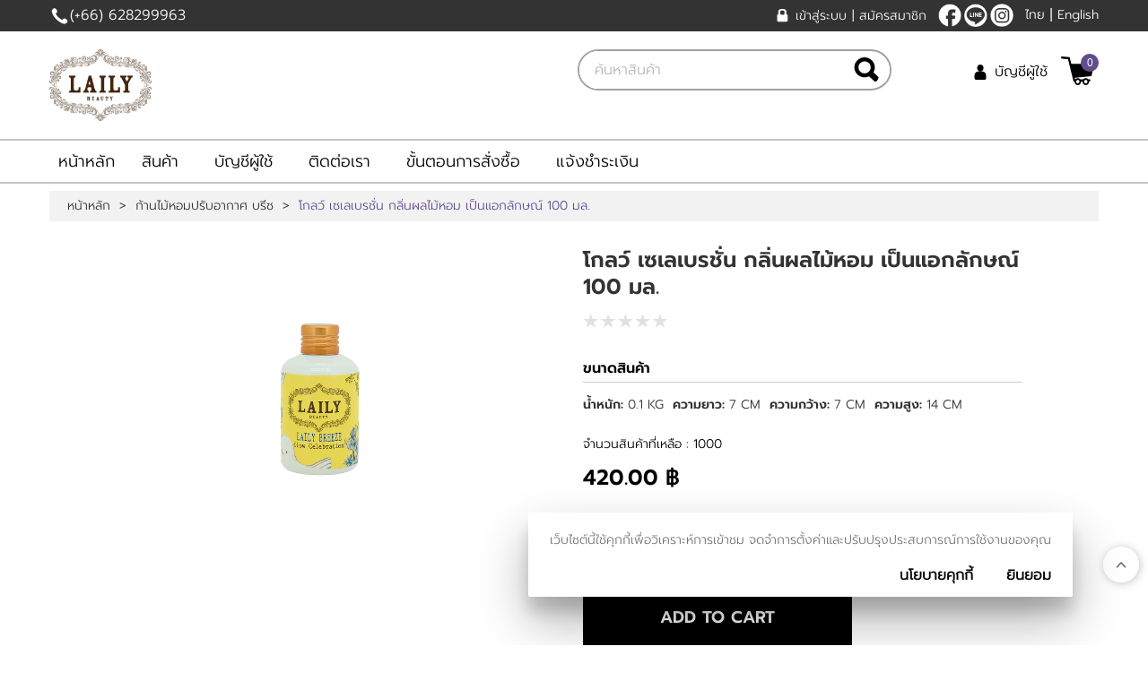

--- FILE ---
content_type: text/html; charset=utf-8
request_url: https://www.lailybeauty.com/%E0%B9%82%E0%B8%81%E0%B8%A5%E0%B8%A7%E0%B9%8C_%E0%B9%80%E0%B8%8B%E0%B9%80%E0%B8%A5%E0%B9%80%E0%B8%9A%E0%B8%A3%E0%B8%8A%E0%B8%B1%E0%B9%88%E0%B8%99_%E0%B8%81%E0%B8%A5%E0%B8%B4%E0%B9%88%E0%B8%99%E0%B8%9C%E0%B8%A5%E0%B9%84%E0%B8%A1%E0%B9%89%E0%B8%AB%E0%B8%AD%E0%B8%A1_%E0%B9%80%E0%B8%9B%E0%B9%87%E0%B8%99%E0%B9%81%E0%B8%AD%E0%B8%81%E0%B8%A5%E0%B8%B1%E0%B8%81%E0%B8%A9%E0%B8%93%E0%B9%8C_100_%E0%B8%A1%E0%B8%A5-details.aspx
body_size: 32856
content:

<!DOCTYPE html PUBLIC "-//W3C//DTD XHTML 1.0 Transitional//EN" "http://www.w3.org/TR/xhtml1/DTD/xhtml1-transitional.dtd">
<html xmlns="http://www.w3.org/1999/xhtml">
<head id="ctl01_Head1"><link href="App_Themes/Modernize/Blog.css" type="text/css" rel="stylesheet" /><link href="App_Themes/Modernize/Default.css" type="text/css" rel="stylesheet" /><link href="App_Themes/Modernize/Foundation.css" type="text/css" rel="stylesheet" /><link href="App_Themes/Modernize/Print.css" type="text/css" rel="stylesheet" /><link href="App_Themes/Modernize/Responsive.css" type="text/css" rel="stylesheet" /><title>
	โกลว์ เซเลเบรชั่น กลิ่นผลไม้หอม เป็นแอกลักษณ์ 100 มล. - LAILY
</title><meta name="ROBOTS" content="index, follow" /><meta name="REVISIT-AFTER" content="2 days" /><meta name="viewport" content="width=device-width, initial-scale=1, maximum-scale=1, user-scalable=no" />
    <script src="ClientScripts/Jfoundation/custom.modernizr.js" type="text/javascript"></script>
    <meta name="theme-color" content="#333333" /><link rel="shortcut icon" type="image/vnd.microsoft.icon" href="favicon.ico?v=2" /><!--[if IE 9]>
<link id="ctl01_defaultFixIeCss" href="App_Themes/FrontCommon/DefaultFixIE.css" rel="stylesheet" type="text/css" /><![endif]-->
<link id="ctl01_swipercss" href="ClientScripts/Swiper/css/swiper.min.css" rel="stylesheet" type="text/css" />
<meta property="og:title" content="โกลว์ เซเลเบรชั่น กลิ่นผลไม้หอม เป็นแอกลักษณ์ 100 มล." /><meta property="og:description" content="" /><meta property="og:type" content="product" /><meta property="og:image" content="https://www.lailybeauty.com/Images/Products/6695347-20201102-135315.png" /><meta property="og:image:width" content="350" /><meta property="og:image:height" content="233" /><meta property="og:image:alt" content="Image of โกลว์ เซเลเบรชั่น กลิ่นผลไม้หอม เป็นแอกลักษณ์ 100 มล." /><meta property="og:url" content="https://www.lailybeauty.com/โกลว์_เซเลเบรชั่น_กลิ่นผลไม้หอม_เป็นแอกลักษณ์_100_มล-details.aspx" /><meta property="og:site_name" content="LAILY" /><link id="ctl01_easyZoomCss" href="ClientScripts/easyzoom/default.css" rel="stylesheet" type="text/css" /><link id="ctl01_thickBoxCss" href="ClientScripts/ThickBox/ThickBox.css" rel="stylesheet" type="text/css" /><link href="/WebResource.axd?d=sQsliPEIU2ucS1E9T4lkb94o1eciD8wDFB3W6DY3gZH-plyyDYXcNJGOG_D-OFMH8PH-SmNgP8DqByllyOqXdRq5Ec3DgWV3mIorSagJrTw14ok11BLSwmloOGohqo16SeWSKyo1m1rJdJ9N2yRLtg2&amp;t=635718819480000000" type="text/css" rel="stylesheet" /><meta name="description" content="LAILY Breeze Diffuser Glow Celebration 100ml" /><meta name="keywords" content="โกลว์ เซเลเบรชั่น กลิ่นผลไม้หอม เป็นแอกลักษณ์ 100 มล." /><style type="text/css">
	.ctl01_uxHeader_ctl01_ctl08_uxCategoryDropDownMenu_0 { background-color:white;visibility:hidden;display:none;position:absolute;left:0px;top:0px; }
	.ctl01_uxHeader_ctl01_ctl08_uxCategoryDropDownMenu_1 { text-decoration:none; }
	.ctl01_uxHeader_ctl01_ctl08_uxCategoryDropDownMenu_2 {  }
	.ctl01_uxHeader_ctl01_ctl08_uxCategoryDropDownMenu_3 { border-style:none; }
	.ctl01_uxHeader_ctl01_ctl08_uxCategoryDropDownMenu_4 {  }
	.ctl01_uxHeader_ctl01_ctl08_uxCategoryDropDownMenu_5 {  }
	.ctl01_uxHeader_ctl01_ctl08_uxCategoryDropDownMenu_6 { border-style:none; }
	.ctl01_uxHeader_ctl01_ctl08_uxCategoryDropDownMenu_7 {  }
	.ctl01_uxHeader_ctl01_ctl08_uxCategoryDropDownMenu_8 {  }
	.ctl01_uxHeader_ctl01_ctl08_uxCategoryDropDownMenu_9 {  }
	.ctl01_uxHeader_ctl01_ctl08_uxCategoryDropDownMenu_10 {  }
	.ctl01_uxHeader_ctl01_ctl08_uxCategoryDropDownMenu_11 { border-style:none; }
	.ctl01_uxHeader_ctl01_ctl08_uxCategoryDropDownMenu_12 {  }
	.ctl01_uxHeader_ctl01_ctl08_uxCategoryDropDownMenu_13 { border-style:none; }
	.ctl01_uxHeader_ctl01_ctl08_uxCategoryDropDownMenu_14 {  }
	.ctl01_uxHeader_ctl01_ctl08_uxCategoryDropDownMenu_15 { border-style:none; }
	.ctl01_uxHeader_ctl01_ctl08_uxCategoryDropDownMenu_16 {  }
	.ctl01_uxHeader_ctl01_ctl08_uxCategoryDropDownMenu_17 { border-style:none; }
	.ctl01_uxHeader_ctl01_ctl08_uxCategoryDropDownMenu_18 {  }

</style></head>
<body>
    
    <form method="post" action="/โกลว์_เซเลเบรชั่น_กลิ่นผลไม้หอม_เป็นแอกลักษณ์_100_มล-details.aspx" onsubmit="javascript:return WebForm_OnSubmit();" id="aspnetForm">
<div class="aspNetHidden">
<input type="hidden" name="ctl01_uxScriptManager_HiddenField" id="ctl01_uxScriptManager_HiddenField" value="" />
<input type="hidden" name="__EVENTTARGET" id="__EVENTTARGET" value="" />
<input type="hidden" name="__EVENTARGUMENT" id="__EVENTARGUMENT" value="" />
<input type="hidden" name="__LASTFOCUS" id="__LASTFOCUS" value="" />
<input type="hidden" name="ctl01_uxPlaceHolder_uxProductFormView_ctl01_uxTabContainerResponsive_ClientState" id="ctl01_uxPlaceHolder_uxProductFormView_ctl01_uxTabContainerResponsive_ClientState" value="{&quot;ActiveTabIndex&quot;:0,&quot;TabState&quot;:[true,true]}" />
<input type="hidden" name="__VIEWSTATE" id="__VIEWSTATE" value="/[base64]/[base64]/[base64]/guYTguKXguKXguLXguYhf4LmA4LiZ4LmA4LiI4Lit4Lij4LmMX+C5gOC4nuC4teC4ouC4p1/[base64]/[base64]/guYTguKXguKXguLXguYhf4LmA4LiZ4LmA4LiI4Lit4Lij4LmMX+C5gOC4nuC4teC4ouC4p1/[base64]/[base64]/guJrguKPguLTguKrguLjguJfguJjguLTguYwtbGlzdC5hc3B4ZBQrAAIWBh8GBTPguYLguKXguIrguLHguYjguJnguJrguLPguKPguLjguIfguJzguLTguKfguIHguLLguKIfBQUFMTAwNzEfBwU/fi/[base64]/[base64]/[base64]/////D2QCBg8WAh8EaBYCAgEPDxYEHwZlHwcFDH4vLXNob3AuYXNweGRkAggPZBYCAgEPDxYCHxAFAjQzZBYEZg9kFgICAQ9kFgJmDxYCHw8C/////[base64]/[base64]/guYLguIHguKXguKfguYxf4LmA4LiL4LmA4Lil4LmA4Lia4Lij4LiK4Lix4LmI4LiZX+C4geC4peC4tOC5iOC4meC4nOC4peC5hOC4oeC5ieC4q+C4reC4oV/[base64]/guIHguKXguLTguYjguJnguJzguKXguYTguKHguYnguKvguK3guKFf4LmA4Lib4LmH4LiZ4LmB4Lit4LiB4Lil4Lix4LiB4Lip4LiT4LmMXzEwMF/[base64]/guYLguIHguKXguKfguYxf4LmA4LiL4LmA4Lil4LmA4Lia4Lij4LiK4Lix4LmI4LiZX+C4geC4peC4tOC5iOC4meC4nOC4peC5hOC4oeC5ieC4q+C4reC4oV/[base64]/[base64]/guIHguKXguLTguYjguJnguJzguKXguYTguKHguYnguKvguK3guKFf4LmA4Lib4LmH4LiZ4LmB4Lit4LiB4Lil4Lix4LiB4Lip4LiT4LmMXzEwMF/[base64]/[base64]/////[base64]/guYDguJvguYfguJnguYHguK3guIHguKXguLHguIHguKnguJPguYxfMTAwX+C4oeC4pWRkAgUPZBYCAgEPDxYEHxAFAjQzHwRoZBYCAgMPPCsACQEADxYEHxYWAB8PAv////8PZGQCNA9kFgICAQ8PFgQfEAUCNDMfBGhkFgQCAQ8PFgIfBgUWWyRSZWxhdGVkUHJvZHVjdFRpdGxlXWRkAgUPFgIfDwL/////[base64]/[base64]/O2UdTZcyg=" />
</div>

<script type="text/javascript">
//<![CDATA[
var theForm = document.forms['aspnetForm'];
if (!theForm) {
    theForm = document.aspnetForm;
}
function __doPostBack(eventTarget, eventArgument) {
    if (!theForm.onsubmit || (theForm.onsubmit() != false)) {
        theForm.__EVENTTARGET.value = eventTarget;
        theForm.__EVENTARGUMENT.value = eventArgument;
        theForm.submit();
    }
}
//]]>
</script>


<script src="/WebResource.axd?d=f12hC1auh9w072gxjMIKMiW44sU7HoDr-EwtNnm55j4DAJzl9uvuLgWxz3YH3wiQ3r82SVN7Pn_hrNzAr40WfagerCEvdPGjhfzhw90h1IQ1&amp;t=638901788248157332" type="text/javascript"></script>


<script src="ClientScripts/Utilities.js" type="text/javascript"></script>
<script src="ClientScripts/JQuery/jquery-3.4.1.min.js" type="text/javascript"></script>
<script src="ClientScripts/JQuery/jquery.cycle.all.min.js" type="text/javascript"></script>
<script src="ClientScripts/JQuery/jquery.pop.js" type="text/javascript"></script>
<script src="ClientScripts/JQuery/slides.min.jquery.js" type="text/javascript"></script>
<script src="ClientScripts/Swiper/swiper.min.js" type="text/javascript"></script>
<script type="text/javascript">
//<![CDATA[
$(document).ready(function () { 
    window.onscroll = function() { displayStickyContact() };
    var halfPage = ( $('.container').height()) / 6;
    if((halfPage <= 0) ||  isNaN(halfPage)) { halfPage = 100; }
    function displayStickyContact() {
        if ( $(window).width() < 768 ) { 
            if (document.body.scrollTop > halfPage || document.documentElement.scrollTop > halfPage) { 
                $('.FrontMasterBottom').css({ 'margin-bottom':'62px' });
            $('.sticky-contact > .PhoneCall').fadeIn();
            $('.sticky-contact > .LineChat').fadeIn();
        } else {
            $('.sticky-contact > .PhoneCall').fadeOut();
            $('.sticky-contact > .LineChat').fadeOut();
            $('.FrontMasterBottom').css({ 'margin-bottom':'0' });
            }
        } else {
            $('.sticky-contact > .PhoneCall').fadeOut();
            $('.sticky-contact > .LineChat').fadeOut();
            $('.FrontMasterBottom').css({ 'margin-bottom':'0' });
        }
    };
});
$(document).ready(function () {
    var myWidth = $(window).width();
    if (myWidth < 768) {
        $('.menu-toggle').click(function () {
            $(this).toggleClass('menu-toggle-hide');
            $(this).next('.content-toggle').slideToggle('slow');
        });
    }
});
//]]>
</script>
<div id='fb-root'></div>
<script>(function(d, s, id) {
  var js, fjs = d.getElementsByTagName(s)[0];
  if (d.getElementById(id)) return;
  js = d.createElement(s); js.id = id;
  js.src = 'https://connect.facebook.net/en_US/sdk/xfbml.customerchat.js#xfbml=1&version=v4.0';
  fjs.parentNode.insertBefore(js, fjs);
}(document, 'script', 'facebook-jssdk'));</script>
<script>window.twttr = (function(d, s, id) {
  var js, fjs = d.getElementsByTagName(s)[0],
    t = window.twttr || {};
  if (d.getElementById(id)) return t;
  js = d.createElement(s);
  js.id = id;
  js.src = 'https://platform.twitter.com/widgets.js';
  fjs.parentNode.insertBefore(js, fjs);
  t._e = [];
  t.ready = function(f) {
    t._e.push(f);
  };
  return t;
}(document, 'script', 'twitter-wjs'));</script>
<script src='https://d.line-scdn.net/r/web/social-plugin/js/thirdparty/loader.min.js' async='async' defer='defer'></script>
<script type="text/javascript">
//<![CDATA[
 window.onpageshow = function(event) { if (event.persisted) { window.location.reload() } }; if (window.location.hash == '#_=_'){ history.replaceState ? history.replaceState(null, null, window.location.href.split('#')[0]) : window.location.hash = ''; }$(document).ready(function() {
    function IsViewingProductPage() {
        return ( 
            (window.location.href.indexOf('-list.aspx') > -1 ) || (window.location.href.indexOf('catalog.aspx') > -1 ) || 
            (window.location.href.indexOf('-items.aspx') > -1 ) || (window.location.href.indexOf('department.aspx') > -1 ) ||
            (window.location.href.indexOf('-products.aspx') > -1 ) || (window.location.href.indexOf('manufacturer.aspx') > -1 ) ||
            (window.location.href.indexOf('-details.aspx') > -1 ) || (window.location.href.indexOf('product.aspx') > -1 ) 
        );
    };
    var inProductPage = ($(window).width() < 768) && IsViewingProductPage();
    var stickyHeader = $('.sticky-header'); 
    var headerHeight = $('.header-container1').outerHeight() + $('.header-container2').outerHeight();
    var stickyHeaderHeight = stickyHeader.outerHeight();
    var header1Height = $('.header-container1').outerHeight();
    var browserHeight = $(window).height() + $('.FrontMasterTop').outerHeight();
    var docHeight = $(document).height();
    if(inProductPage){
        $(window).scroll(function() {
            if( docHeight > browserHeight )
            {
                var scrollingTop = $(window).scrollTop();
                if (scrollingTop > headerHeight) {
                    stickyHeader.addClass('sticky-menu').css('width','100%');
                    $('.FrontMasterMiddle').css('margin-top', stickyHeaderHeight );
            } else{
                    stickyHeader.removeClass('sticky-menu');
                    $('.FrontMasterMiddle').css('margin-top', '0' );
            }
            } else{
                stickyHeader.removeClass('sticky-menu');
                $('.FrontMasterMiddle').css('margin-top', '0' );
            }
        });
    }else{
        $(window).scroll(function() {
            if( docHeight > browserHeight )
            {
                var scrollingTop = $(window).scrollTop();
                if (scrollingTop > header1Height) {
                    stickyHeader.addClass('sticky-menu').css('width','100%');
                    $('.FrontMasterMiddle').css('margin-top', stickyHeaderHeight );
                    $('.HeaderLogo').addClass('Scroll');
                    $('.SearchSection').addClass('Scroll');
                    $('.header-container2-right').addClass('Scroll');
                } else{
                    stickyHeader.removeClass('sticky-menu');
                    $('.FrontMasterMiddle').css('margin-top', '0' );
                    $('.HeaderLogo').removeClass('Scroll');
                    $('.SearchSection').removeClass('Scroll');
                    $('.header-container2-right').removeClass('Scroll');
                }
            } else{
                stickyHeader.removeClass('sticky-menu');
                $('.FrontMasterMiddle').css('margin-top', '0' );
                $('.HeaderLogo').removeClass('Scroll');
                $('.SearchSection').removeClass('Scroll');
                $('.header-container2-right').removeClass('Scroll');
            }
        });
    }
});
$(document).ready(function(){ 
    $('body').on('click','.HeaderMenuToggle',function() { 
         $('#uxSideMenu').addClass('Active');
    });
    $('body').on('click','.closebtn',function() { 
         $('#uxSideMenu').removeClass('Active');
    });
    $( '#uxSideMenu' ).find( '.top-bar' ).addClass('expanded'); 
});
//]]>
</script>

<script src="/ScriptResource.axd?d=aqs--adylhtGU0bo0AaGN75nTbgtgVDSnTF2mTkr0bCaGx4bElkPU9vj4L_OV6pnQ-XATbCEvEiCbJgio5PWkSGVC8BKZCpXs2hC_2yGQm7VuYIFVxy877M6DHfX8kHnJ8m3LDpewhZuZkoJpPBVfQ2&amp;t=ffffffff93d1c106" type="text/javascript"></script>
<script type="text/javascript">
//<![CDATA[
function DisplayQuantityDiscountDetail(ShowLink,HideLink,DetailPanel) {
    var ShowLinkId = document.getElementById(ShowLink);
    var HideLinkId = document.getElementById(HideLink);
    var DetailPanelId = document.getElementById(DetailPanel);
    if( ShowLinkId.style.display == 'block' ) {
        ShowLinkId.style.display = 'none';
        HideLinkId.style.display = 'block';
        DetailPanelId.style.display = 'block';
        return false; 
    } 
    else {
        ShowLinkId.style.display = 'block';
        HideLinkId.style.display = 'none';
        DetailPanelId.style.display = 'none';
        return false; 
    } 
 } 
//]]>
</script>

<script src="ClientScripts/easyzoom/easyzoom.js" type="text/javascript"></script>
<script src="ClientScripts/ThickBox/thickbox.js" type="text/javascript"></script>
<script type="text/javascript">
//<![CDATA[
tb_init('a.zoom, area.zoom, input.zoom');jQuery(function($){	$('#ctl01_uxPlaceHolder_uxProductFormView_ctl01_uxProductImage_ctl00.zoom').easyZoom('','easy_zoom','ctl01_uxPlaceHolder_uxProductFormView_ctl01_uxProductImage');});
//]]>
</script>

<script src="/ScriptResource.axd?d=j1dMHx_At9WRZ7fpiztnmZa4zIGVsDITwq13A5mVhHAcv66VAfF5mti8txl7VqPFKt64ZrAU9z0QlSHfgiP_EsCTb4VRur7hohjuFE7S41dGgW45juFK2AGDROnfXtuYurf3TVom9a1vNjTcd1Xe9wLt330r5B8R7jhm5J2ROoY1&amp;t=ffffffff93d1c106" type="text/javascript"></script>
<script src="/ScriptResource.axd?d=Kt2kdimESaabxkLul2z9asJJWB3Loou7eD71Nz2iu7abQMd9cAYRpO6-RDuj_hbwTKkNVhVOl4bq2ZieLEx6xpKr3_4o4PeyOYUIfYUkSMfs600FxqQ9vI6S97zrdXP40&amp;t=f2cd5c5" type="text/javascript"></script>
<script src="/ScriptResource.axd?d=8yvixadps1yN6HV-JQTt4PXwRlMw9Ph2NCt-6lW6zePV1qYtI4o3P8j9TsjaRF1L7xRWfT3oOQVjgsk-1ZqQz74UyYYUeEuI-KS4SAmoO8oVvkAN3C9ePjmeAlCMuWqwiGuB_585yJ7QoC3GsajsxQ2&amp;t=f2cd5c5" type="text/javascript"></script>
<script src="/Product.aspx?_TSM_HiddenField_=ctl01_uxScriptManager_HiddenField&amp;_TSM_CombinedScripts_=%3b%3bAjaxControlToolkit%2c+Version%3d4.1.40412.0%2c+Culture%3dneutral%2c+PublicKeyToken%3d28f01b0e84b6d53e%3aen-US%3aacfc7575-cdee-46af-964f-5d85d9cdcf92%3a475a4ef5%3aeffe2a26%3a8e94f951%3a1d3ed089%3a5546a2b%3a497ef277%3aa43b07eb%3a751cdd15%3adfad98a5%3a3cf12cf1%3ad2e10b12%3ab209f5e5" type="text/javascript"></script>
<script type="text/javascript">
//<![CDATA[
function WebForm_OnSubmit() {
if (typeof(ValidatorOnSubmit) == "function" && ValidatorOnSubmit() == false) return false;
return true;
}
//]]>
</script>

        <script type="text/javascript">
//<![CDATA[
Sys.WebForms.PageRequestManager._initialize('ctl01$uxScriptManager', 'aspnetForm', ['tctl01$uxHeader$uxCurrentShoppingCartUpdatePanel','','tctl01$uxHeader$uxSearch$uxHeaderUpdatePanel','','tctl01$uxHeader$uxQuickSearchMobile$uxHeaderUpdatePanel','','fctl01$uxContentUpdatePanel','','tctl01$uxPlaceHolder$uxProductFormView$ctl01$uxImageUpdatePanel','','tctl01$uxPlaceHolder$uxProductFormView$ctl01$uxRetailUpdatePanel','','tctl01$uxPlaceHolder$uxProductFormView$ctl01$uxOptionGroupUpdatePanel','','tctl01$uxPlaceHolder$uxProductFormView$ctl01$uxMessageUpdatePanel','','tctl01$uxPlaceHolder$uxProductFormView$ctl01$uxGiftCertificateUpdatePanel','','tctl01$uxPlaceHolder$uxProductFormView$ctl01$uxGiftCertificateDetails$uxUpdatePanel',''], ['ctl01$uxScriptManager','','ctl01$uxPlaceHolder$uxProductFormView$ctl01$uxOptionGroupDetails','','ctl01$uxPlaceHolder$uxProductFormView$ctl01$uxQuantityText',''], ['ctl01$uxPlaceHolder$uxProductFormView$ctl01$uxAddToCartImageButton',''], 300, 'ctl01');
//]]>
</script>
<input type="hidden" name="ctl01$uxScriptManager" id="ctl01_uxScriptManager" />
<script type="text/javascript">
//<![CDATA[
Sys.Application.setServerId("ctl01_uxScriptManager", "ctl01$uxScriptManager");
Sys.Application._enableHistoryInScriptManager();
//]]>
</script>
<iframe id="__historyFrame" src="/ScriptResource.axd?d=[base64]" style="display:none;">

</iframe>
        
        <div id="ctl01_uxFrontMasterPanel" class="FrontMaster ProductMaster">
	
            <div class="FrontMasterTop">
                
                

<div class="SideMenu" id="uxSideMenu">
    <div class="SideMenuRow">
        <a class="closebtn">&times;</a>
        <section class="LanguageSection">
            
<div class="SwitchLanguage">
    <div class="SwitchLanguageLeft">
        <div class="SwitchLanguageRight">
            <div id="ctl01_uxHeader_uxSwitchLanguageSideMenu_uxSwitchLanguageMenu_uxPanel" class="SwitchLanguageMenuPanel">
	<a href="javascript:__doPostBack(&#39;ctl01$uxHeader$uxSwitchLanguageSideMenu$uxSwitchLanguageMenu$ctl00&#39;,&#39;&#39;)">ไทย</a><span class="seperator-label">|</span><a href="javascript:__doPostBack(&#39;ctl01$uxHeader$uxSwitchLanguageSideMenu$uxSwitchLanguageMenu$ctl02&#39;,&#39;&#39;)">English</a>
</div>

            
        </div>
    </div>
</div>

            
        </section>
    </div>
    
<div class="HeaderLogin">
    
            <a id="ctl01_uxHeader_uxHeaderLoginSideMenu_uxLoginView_uxLoginStatus" class="LoginName" href="javascript:__doPostBack(&#39;ctl01$uxHeader$uxHeaderLoginSideMenu$uxLoginView$uxLoginStatus$ctl02&#39;,&#39;&#39;)">เข้าสู่ระบบ</a>
            <div class="HeaderLoginLoginPipe">|</div>
            <a id="ctl01_uxHeader_uxHeaderLoginSideMenu_uxLoginView_uxRegister" class="LoginLabel" href="Register.aspx">สมัครสมาชิก</a>
        
</div>

    <div class="SideMenuResponsive">
        

<nav class="top-bar">
    <ul class="title-area">
        <!-- Title Area -->
        <!-- Remove the class "menu-icon" to get rid of menu icon. Take out "Menu" to just have icon alone -->
        <li class="toggle-topbar"><a href=""><span>เมนู</span></a></li>
    </ul>
    <section class="top-bar-section">
        <div id="ctl01_uxHeader_uxHeaderMenuResponsive_uxMenuPanel">
	<ul class="left"><li><a href="Default.aspx">หน้าหลัก</a></li><li class="has-dropdown"><a href="Catalog.aspx">สินค้า</a><ul class="dropdown"><li><a href="%E0%B8%81%E0%B9%89%E0%B8%B2%E0%B8%99%E0%B9%84%E0%B8%A1%E0%B9%89%E0%B8%AB%E0%B8%AD%E0%B8%A1%E0%B8%9B%E0%B8%A3%E0%B8%B1%E0%B8%9A%E0%B8%AD%E0%B8%B2%E0%B8%81%E0%B8%B2%E0%B8%A8_%E0%B8%84%E0%B8%AD%E0%B8%A5%E0%B9%80%E0%B8%A5%E0%B8%84%E0%B8%8A%E0%B8%B1%E0%B9%88%E0%B8%99%E0%B8%AA%E0%B8%A2%E0%B8%B2%E0%B8%A1%E0%B8%A1%E0%B8%B2%E0%B8%A5%E0%B8%B2_100%E0%B8%A1%E0%B8%A5-list.aspx" target="_self">ก้านไม้หอมปรับอากาศ คอลเลคชั่นสยามมาลา 100มล.</a></li><li class="has-dropdown"><a href="~/%E0%B8%9A%E0%B8%B3%E0%B8%A3%E0%B8%B8%E0%B8%87%E0%B9%80%E0%B8%AA%E0%B9%89%E0%B8%99%E0%B8%9C%E0%B8%A1-list.aspx" target="_self">บำรุงเส้นผม</a><ul class="dropdown"><li><a href="%E0%B9%84%E0%B8%A5%E0%B8%A5%E0%B8%B5%E0%B9%88_%E0%B9%80%E0%B8%99%E0%B9%80%E0%B8%88%E0%B8%AD%E0%B8%A3%E0%B9%8C_%E0%B9%80%E0%B8%9E%E0%B8%B5%E0%B8%A2%E0%B8%A7_%E0%B9%81%E0%B8%8A%E0%B8%A1%E0%B8%9E%E0%B8%B9_%E0%B8%AA%E0%B8%B3%E0%B8%AB%E0%B8%A3%E0%B8%B1%E0%B8%9A%E0%B8%9C%E0%B8%A1%E0%B8%A1%E0%B8%B1%E0%B8%99_300%E0%B8%A1%E0%B8%A5-list.aspx" target="_self">ไลลี่ เนเจอร์ เพียว แชมพู สำหรับผมมัน 300มล.</a></li><li><a href="%E0%B9%84%E0%B8%A5%E0%B8%A5%E0%B8%B5%E0%B9%88_%E0%B9%80%E0%B8%99%E0%B9%80%E0%B8%88%E0%B8%AD%E0%B8%A3%E0%B9%8C_%E0%B9%80%E0%B8%9E%E0%B8%B5%E0%B8%A2%E0%B8%A7_%E0%B9%81%E0%B8%8A%E0%B8%A1%E0%B8%9E%E0%B8%B9_%E0%B8%AA%E0%B8%B3%E0%B8%AB%E0%B8%A3%E0%B8%B1%E0%B8%9A%E0%B9%80%E0%B8%AA%E0%B9%89%E0%B8%99%E0%B8%9C%E0%B8%A1%E0%B8%9B%E0%B8%81%E0%B8%95%E0%B8%B4_%E0%B8%AB%E0%B8%A3%E0%B8%B7%E0%B8%AD%E0%B8%9C%E0%B8%A1%E0%B9%81%E0%B8%AB%E0%B9%89%E0%B8%87_300%E0%B8%A1%E0%B8%A5-list.aspx" target="_self">ไลลี่ เนเจอร์ เพียว แชมพู สำหรับเส้นผมปกติ หรือผมแห้ง 300มล.</a></li><li><a href="%E0%B9%84%E0%B8%A5%E0%B8%A5%E0%B8%B5%E0%B9%88_%E0%B9%80%E0%B8%99%E0%B9%80%E0%B8%88%E0%B8%AD%E0%B8%A3%E0%B9%8C_%E0%B9%80%E0%B8%9E%E0%B8%B5%E0%B8%A2%E0%B8%A7_%E0%B8%84%E0%B8%A3%E0%B8%B5%E0%B8%A1%E0%B8%99%E0%B8%A7%E0%B8%94%E0%B8%9C%E0%B8%A1_%E0%B8%AA%E0%B8%B3%E0%B8%AB%E0%B8%A3%E0%B8%B1%E0%B8%9A%E0%B8%9C%E0%B8%A1%E0%B8%A1%E0%B8%B1%E0%B8%99_300%E0%B8%A1%E0%B8%A5-list.aspx" target="_self">ไลลี่ เนเจอร์ เพียว ครีมนวดผม สำหรับผมมัน 300มล.</a></li><li><a href="%E0%B9%84%E0%B8%A5%E0%B8%A5%E0%B8%B5%E0%B9%88_%E0%B9%80%E0%B8%99%E0%B9%80%E0%B8%88%E0%B8%AD%E0%B8%A3%E0%B9%8C_%E0%B9%80%E0%B8%9E%E0%B8%B5%E0%B8%A2%E0%B8%A7_%E0%B8%84%E0%B8%A3%E0%B8%B5%E0%B8%A1%E0%B8%99%E0%B8%A7%E0%B8%94%E0%B8%9C%E0%B8%A1_%E0%B8%AA%E0%B8%B3%E0%B8%AB%E0%B8%A3%E0%B8%B1%E0%B8%9A%E0%B9%80%E0%B8%AA%E0%B9%89%E0%B8%99%E0%B8%9C%E0%B8%A1%E0%B8%9B%E0%B8%81%E0%B8%95%E0%B8%B4_%E0%B8%AB%E0%B8%A3%E0%B8%B7%E0%B8%AD%E0%B8%9C%E0%B8%A1%E0%B9%81%E0%B8%AB%E0%B9%89%E0%B8%87_300%E0%B8%A1%E0%B8%A5-list.aspx" target="_self">ไลลี่ เนเจอร์ เพียว ครีมนวดผม สำหรับเส้นผมปกติ หรือผมแห้ง 300มล.</a></li></ul></li><li><a href="%E0%B8%84%E0%B8%A3%E0%B8%B5%E0%B8%A1%E0%B8%9A%E0%B8%B3%E0%B8%A3%E0%B8%B8%E0%B8%87_%E0%B8%A1%E0%B8%B7%E0%B8%AD%E0%B9%81%E0%B8%A5%E0%B8%B0%E0%B9%80%E0%B8%A5%E0%B9%87%E0%B8%9A-list.aspx" target="_self">ครีมบำรุง มือและเล็บ</a></li><li><a href="%E0%B8%AA%E0%B8%84%E0%B8%A3%E0%B8%B1%E0%B8%9A%E0%B8%82%E0%B8%B1%E0%B8%94%E0%B8%9C%E0%B8%B4%E0%B8%A7_%E0%B8%A3%E0%B9%88%E0%B8%B2%E0%B8%87%E0%B8%81%E0%B8%B2%E0%B8%A2-list.aspx" target="_self">สครับขัดผิว ร่างกาย</a></li><li><a href="%E0%B8%99%E0%B9%89%E0%B8%B3%E0%B8%A1%E0%B8%B1%E0%B8%99%E0%B8%AB%E0%B8%AD%E0%B8%A1%E0%B8%A3%E0%B8%B0%E0%B9%80%E0%B8%AB%E0%B8%A2_%E0%B8%9A%E0%B8%A3%E0%B8%B4%E0%B8%AA%E0%B8%B8%E0%B8%97%E0%B8%98%E0%B8%B4%E0%B9%8C-list.aspx" target="_self">น้ำมันหอมระเหย บริสุทธิ์</a></li><li><a href="%E0%B9%82%E0%B8%A5%E0%B8%8A%E0%B8%B1%E0%B9%88%E0%B8%99%E0%B8%9A%E0%B8%B3%E0%B8%A3%E0%B8%B8%E0%B8%87%E0%B8%9C%E0%B8%B4%E0%B8%A7%E0%B8%81%E0%B8%B2%E0%B8%A2-list.aspx" target="_self">โลชั่นบำรุงผิวกาย</a></li><li><a href="%E0%B9%80%E0%B8%88%E0%B8%A5_%E0%B8%AD%E0%B8%B2%E0%B8%9A%E0%B8%99%E0%B9%89%E0%B8%B3-list.aspx" target="_self">เจล อาบน้ำ</a></li><li><a href="%E0%B8%81%E0%B9%89%E0%B8%B2%E0%B8%99%E0%B9%84%E0%B8%A1%E0%B9%89%E0%B8%AB%E0%B8%AD%E0%B8%A1%E0%B8%9B%E0%B8%A3%E0%B8%B1%E0%B8%9A%E0%B8%AD%E0%B8%B2%E0%B8%81%E0%B8%B2%E0%B8%A8_%E0%B8%9A%E0%B8%A3%E0%B8%B5%E0%B8%8B-list.aspx" target="_self">ก้านไม้หอมปรับอากาศ บรีซ</a></li><li><a href="%E0%B8%81%E0%B8%B4%E0%B8%9F%E0%B8%97%E0%B9%8C%E0%B9%80%E0%B8%8B%E0%B8%95_%E0%B8%8A%E0%B8%B8%E0%B8%94%E0%B8%82%E0%B8%AD%E0%B8%87%E0%B8%82%E0%B8%A7%E0%B8%B1%E0%B8%8D-list.aspx" target="_self">กิฟท์เซต ชุดของขวัญ</a></li><li><a href="%E0%B9%81%E0%B8%AD%E0%B8%A5%E0%B8%81%E0%B8%AD%E0%B8%AE%E0%B8%AD%E0%B8%A5%E0%B9%8C_%E0%B8%97%E0%B8%B3%E0%B8%84%E0%B8%A7%E0%B8%B2%E0%B8%A1%E0%B8%AA%E0%B8%B0%E0%B8%AD%E0%B8%B2%E0%B8%94%E0%B8%A1%E0%B8%B7%E0%B8%AD-list.aspx" target="_self">แอลกอฮอล์ ทำความสะอาดมือ</a></li><li><a href="%E0%B8%99%E0%B9%89%E0%B8%B3%E0%B8%A1%E0%B8%B1%E0%B8%99%E0%B8%99%E0%B8%A7%E0%B8%94%E0%B8%95%E0%B8%B1%E0%B8%A7%E0%B8%AD%E0%B9%82%E0%B8%A3%E0%B8%A1%E0%B8%B2-list.aspx" target="_self">น้ำมันนวดตัวอโรมา</a></li></ul></li><li><a href="accountdashboard.aspx" target="_self">บัญชีผู้ใช้</a></li><li><a href="ContactUs.aspx">ติดต่อเรา</a></li><li><a href="HowToOrder-Content.aspx">ขั้นตอนการสั่งซื้อ</a></li><li><a href="PaymentConfirmation.aspx">แจ้งชำระเงิน</a></li></ul>
</div>
    </section>
</nav>

    </div>
</div>
<div class="header-container1">
    <div class="row">
        <div id="ctl01_uxHeader_uxContainerLeftDiv" class="header-container1-left">
            <div class="tel-div">
                <a id="ctl01_uxHeader_uxPhoneLink" class="TelNum" href="tel:(+66)%20628299963">(+66) 628299963</a></div></div><div class="header-container1-right">
            
<div class="HeaderLogin">
    
            <a id="ctl01_uxHeader_uxHeaderLogin_uxLoginView_uxLoginStatus" class="LoginName" href="javascript:__doPostBack(&#39;ctl01$uxHeader$uxHeaderLogin$uxLoginView$uxLoginStatus$ctl02&#39;,&#39;&#39;)">เข้าสู่ระบบ</a>
            <div class="HeaderLoginLoginPipe">|</div>
            <a id="ctl01_uxHeader_uxHeaderLogin_uxLoginView_uxRegister" class="LoginLabel" href="Register.aspx">สมัครสมาชิก</a>
        
</div>

            <div class="HeaderSocialLink">
                <a id="ctl01_uxHeader_uxFacebookLink" class="HeaderFacebookID" href="https://www.facebook.com/lailybeauty" target="_blank">[$Facebook]</a><a id="ctl01_uxHeader_uxLineLink" class="HeaderLineID" href="https://line.me/ti/p/@LAILY" target="_blank">@LAILY</a><a id="ctl01_uxHeader_uxInstagramLink" class="HeaderInstagramID" href="https://www.instagram.com/laily_beauty/" target="_blank">[$Instagram]</a></div><section class="LanguageSection">
                
<div class="SwitchLanguage">
    <div class="SwitchLanguageLeft">
        <div class="SwitchLanguageRight">
            <div id="ctl01_uxHeader_uxSwitchLanguage_uxSwitchLanguageMenu_uxPanel" class="SwitchLanguageMenuPanel">
	<a href="javascript:__doPostBack(&#39;ctl01$uxHeader$uxSwitchLanguage$uxSwitchLanguageMenu$ctl00&#39;,&#39;&#39;)">ไทย</a><span class="seperator-label">|</span><a href="javascript:__doPostBack(&#39;ctl01$uxHeader$uxSwitchLanguage$uxSwitchLanguageMenu$ctl02&#39;,&#39;&#39;)">English</a>
</div>

            
        </div>
    </div>
</div>

                
            </section>
        </div>
    </div>
</div>
<div class="sticky-header">
    <div class="header-container2">
        <div class="row">
            <div class="HeaderMenuToggle">
                <a class="HeaderMenuToggleLink" href="#"></a>
            </div>
            <div class="header-container2-left">
                
<div class="HeaderLogo">
    <a id="ctl01_uxHeader_uxHeaderImageLogo_uxImageLogoLink" href="Default.aspx"><img id="ctl01_uxHeader_uxHeaderImageLogo_ImageLogo_uxImage" class="NoBorder" src="/images/configuration/eojxtcvm-logo[laily].jpg" />
</a>
</div>

            </div>
            <div class="header-container2-right">
                <div id="ctl01_uxHeader_uxMyAccountLinkPanel" class="HeaderLoginAccount">
	
                    <a id="ctl01_uxHeader_uxMyAccountLink" class="MyAccountLink" href="accountdashboard.aspx">บัญชีผู้ใช้</a>
</div><section class="ShoppingCartSection">
                    <div id="ctl01_uxHeader_uxCurrentShoppingCartUpdatePanel">
	
                            <div id="ctl01_uxHeader_uxCurrentShoppingCart_uxCurrentShoppingCartDiv" class="HeaderShoppingCart">
    <div class="HeaderShoppingCartQuantity">
        <a id="ctl01_uxHeader_uxCurrentShoppingCart_uxViewCartLink" class="HeaderShoppingCartTitle" href="ShoppingCart.aspx">[$View Cart]</a>
        <div class="QuantityValueDiv">
            <span id="ctl01_uxHeader_uxCurrentShoppingCart_uxShoppingCartQuantityLabel" class="QuantityValue">0</span>
        </div>
    </div>
</div>


                        
</div>
                </section>
            </div>
            <section id="ctl01_uxHeader_uxSearchDesktopDiv" class="SearchSection Desktop">
                <div id="ctl01_uxHeader_uxSearch_uxSearchDiv" class="Search">
    <div class="QuickSearch">
        <span id="ctl01_uxHeader_uxSearch_uxSearchLabel" class="QuickSearchLabel">Search:</span>
        <div id="ctl01_uxHeader_uxSearch_uxQuickSearchDiv" class="QuickSearchDiv">
            <div id="ctl01_uxHeader_uxSearch_uxHeaderUpdatePanel">
	

                    

                
</div>
            <input name="ctl01$uxHeader$uxSearch$uxSearchText" type="text" id="ctl01_uxHeader_uxSearch_uxSearchText" class="QuickSearchText" placeholder="ค้นหาสินค้า" onkeydown="if ((event.which &amp;&amp; event.which == 13) || (event.keyCode &amp;&amp; event.keyCode == 13)) {__doPostBack(&#39;ctl01$uxHeader$uxSearch$uxSearchButton$uxLinkButton&#39;,&#39;&#39;);return false;} else return true;" class="QuickSearchText" />
        </div>
    </div>
    <a id="ctl01_uxHeader_uxSearch_uxSearchButton_uxLinkButton" class="QuickSearchLinkButton" href="javascript:__doPostBack(&#39;ctl01$uxHeader$uxSearch$uxSearchButton$uxLinkButton&#39;,&#39;&#39;)"><img id="ctl01_uxHeader_uxSearch_uxSearchButton_uxImage" class="NoBorder" src="" /></a>
</div>

            </section>
        </div>
    </div>
    
    <section id="ctl01_uxHeader_uxSearchMobileDiv" class="SearchSection Mobile">
        <div id="ctl01_uxHeader_uxQuickSearchMobile_uxSearchDiv" class="Search">
    <div class="QuickSearch">
        <span id="ctl01_uxHeader_uxQuickSearchMobile_uxSearchLabel" class="QuickSearchLabel">Search:</span>
        <div id="ctl01_uxHeader_uxQuickSearchMobile_uxQuickSearchDiv" class="QuickSearchDiv">
            <div id="ctl01_uxHeader_uxQuickSearchMobile_uxHeaderUpdatePanel">
	

                    

                
</div>
            <input name="ctl01$uxHeader$uxQuickSearchMobile$uxSearchText" type="text" id="ctl01_uxHeader_uxQuickSearchMobile_uxSearchText" class="QuickSearchText" placeholder="ค้นหาสินค้า" onkeydown="if ((event.which &amp;&amp; event.which == 13) || (event.keyCode &amp;&amp; event.keyCode == 13)) {__doPostBack(&#39;ctl01$uxHeader$uxQuickSearchMobile$uxSearchButton$uxLinkButton&#39;,&#39;&#39;);return false;} else return true;" class="QuickSearchText" />
        </div>
    </div>
    <a id="ctl01_uxHeader_uxQuickSearchMobile_uxSearchButton_uxLinkButton" class="QuickSearchLinkButton" href="javascript:__doPostBack(&#39;ctl01$uxHeader$uxQuickSearchMobile$uxSearchButton$uxLinkButton&#39;,&#39;&#39;)"><img id="ctl01_uxHeader_uxQuickSearchMobile_uxSearchButton_uxImage" class="NoBorder" src="" /></a>
</div>

    </section>
    <div class="header-container3">
        <div class="row">
            <div class="twelve columns">
                <div class="headerMenuNormal">
                    <div id="ctl01_uxHeader_uxHeaderMenuPanel">
	

<div class="HeaderMenu">
    <div class="HeaderMenuLeft">
        <div class="HeaderMenuRight">
            <div id="ctl01_uxHeader_ctl01_uxHeaderPanel">
	<ul><li><div class="HeaderMenuNavItemLeft">
		<div class="HeaderMenuNavItemRight">
			<a class="HyperLink" href="Default.aspx">หน้าหลัก</a>
		</div>
	</div></li><li><div class="HeaderMenuNavItemLeft">
		<div class="HeaderMenuNavItemRight">
			
<div class="ContentMenuNavList">
    <a href="#ctl01_uxHeader_ctl01_ctl08_uxCategoryDropDownMenu_SkipLink"><img alt="Skip Navigation Links" src="/WebResource.axd?d=-KM2imJ8o3678mvb0cupZqlUsRvAEHxhxaxi5j4fJeVh0aY1VIHq1fPJfgNGz7oOMJVmGj9T0eGNRsP1feQi9Rf_248nZP1w8Dgb99rp22o1&amp;t=638901788248157332" width="0" height="0" style="border-width:0px;" /></a><table id="ctl01_uxHeader_ctl01_ctl08_uxCategoryDropDownMenu" class="ContentMenuNavMenuList ContentMenuNavMenuListStaticMenuStyle ctl01_uxHeader_ctl01_ctl08_uxCategoryDropDownMenu_5 ctl01_uxHeader_ctl01_ctl08_uxCategoryDropDownMenu_9 ctl01_uxHeader_ctl01_ctl08_uxCategoryDropDownMenu_2" cellpadding="0" cellspacing="0" border="0">
	<tr>
		<td onmouseover="Menu_HoverStatic(this)" onmouseout="Menu_Unhover(this)" onkeyup="Menu_Key(this)" id="ctl01_uxHeader_ctl01_ctl08_uxCategoryDropDownMenun0"><table class="ContentMenuNavListStaticMenuItem ctl01_uxHeader_ctl01_ctl08_uxCategoryDropDownMenu_4" cellpadding="0" cellspacing="0" border="0" width="100%">
			<tr>
				<td style="white-space:nowrap;"><a class="ctl01_uxHeader_ctl01_ctl08_uxCategoryDropDownMenu_1 ContentMenuNavListStaticMenuItem ctl01_uxHeader_ctl01_ctl08_uxCategoryDropDownMenu_3" href="Catalog.aspx" style="border-style:none;font-size:1em;">สินค้า</a></td>
			</tr>
		</table></td>
	</tr>
</table><div id="ctl01_uxHeader_ctl01_ctl08_uxCategoryDropDownMenun0Items" class="ctl01_uxHeader_ctl01_ctl08_uxCategoryDropDownMenu_0 ContentMenuNavMenuListDynamicMenuStyle ctl01_uxHeader_ctl01_ctl08_uxCategoryDropDownMenu_8 DynamicMenuFirstLevel ctl01_uxHeader_ctl01_ctl08_uxCategoryDropDownMenu_10">
	<table border="0" cellpadding="0" cellspacing="0">
		<tr onmouseover="Menu_HoverDynamic(this)" onmouseout="Menu_Unhover(this)" onkeyup="Menu_Key(this)" id="ctl01_uxHeader_ctl01_ctl08_uxCategoryDropDownMenun1">
			<td><table class="ContentMenuNavMenuListDynamicMenuItem ctl01_uxHeader_ctl01_ctl08_uxCategoryDropDownMenu_7" cellpadding="0" cellspacing="0" border="0" width="100%">
				<tr>
					<td style="white-space:nowrap;width:100%;"><a class="ctl01_uxHeader_ctl01_ctl08_uxCategoryDropDownMenu_1 ContentMenuNavMenuListDynamicMenuItem ctl01_uxHeader_ctl01_ctl08_uxCategoryDropDownMenu_6" href="%E0%B8%81%E0%B9%89%E0%B8%B2%E0%B8%99%E0%B9%84%E0%B8%A1%E0%B9%89%E0%B8%AB%E0%B8%AD%E0%B8%A1%E0%B8%9B%E0%B8%A3%E0%B8%B1%E0%B8%9A%E0%B8%AD%E0%B8%B2%E0%B8%81%E0%B8%B2%E0%B8%A8_%E0%B8%84%E0%B8%AD%E0%B8%A5%E0%B9%80%E0%B8%A5%E0%B8%84%E0%B8%8A%E0%B8%B1%E0%B9%88%E0%B8%99%E0%B8%AA%E0%B8%A2%E0%B8%B2%E0%B8%A1%E0%B8%A1%E0%B8%B2%E0%B8%A5%E0%B8%B2_100%E0%B8%A1%E0%B8%A5-list.aspx" style="border-style:none;font-size:1em;">ก้านไม้หอมปรับอากาศ คอลเลคชั่นสยามมาลา 100มล.</a></td>
				</tr>
			</table></td>
		</tr><tr onmouseover="Menu_HoverDynamic(this)" onmouseout="Menu_Unhover(this)" onkeyup="Menu_Key(this)" id="ctl01_uxHeader_ctl01_ctl08_uxCategoryDropDownMenun2">
			<td><table class="ContentMenuNavMenuListDynamicMenuItem ctl01_uxHeader_ctl01_ctl08_uxCategoryDropDownMenu_7" cellpadding="0" cellspacing="0" border="0" width="100%">
				<tr>
					<td style="white-space:nowrap;width:100%;"><a class="ctl01_uxHeader_ctl01_ctl08_uxCategoryDropDownMenu_1 ContentMenuNavMenuListDynamicMenuItem ctl01_uxHeader_ctl01_ctl08_uxCategoryDropDownMenu_6" href="%E0%B8%9A%E0%B8%B3%E0%B8%A3%E0%B8%B8%E0%B8%87%E0%B9%80%E0%B8%AA%E0%B9%89%E0%B8%99%E0%B8%9C%E0%B8%A1-list.aspx" style="border-style:none;font-size:1em;">บำรุงเส้นผม</a></td><td style="width:0;"><img src="/WebResource.axd?d=Yf90jhDn9kIIGEdPqNqpENiWqLY8bHCwBTbMPnhvb4S8fqH8ZD92DDzeBEjgE55tPDSk1QQbz5jMKYpN9fQUP0iPy2vJSh4i1pX80h6QNtU1&amp;t=638901788248157332" alt="Expand บำรุงเส้นผม" style="border-style:none;vertical-align:middle;" /></td>
				</tr>
			</table></td>
		</tr><tr onmouseover="Menu_HoverDynamic(this)" onmouseout="Menu_Unhover(this)" onkeyup="Menu_Key(this)" id="ctl01_uxHeader_ctl01_ctl08_uxCategoryDropDownMenun3">
			<td><table class="ContentMenuNavMenuListDynamicMenuItem ctl01_uxHeader_ctl01_ctl08_uxCategoryDropDownMenu_7" cellpadding="0" cellspacing="0" border="0" width="100%">
				<tr>
					<td style="white-space:nowrap;width:100%;"><a class="ctl01_uxHeader_ctl01_ctl08_uxCategoryDropDownMenu_1 ContentMenuNavMenuListDynamicMenuItem ctl01_uxHeader_ctl01_ctl08_uxCategoryDropDownMenu_6" href="%E0%B8%84%E0%B8%A3%E0%B8%B5%E0%B8%A1%E0%B8%9A%E0%B8%B3%E0%B8%A3%E0%B8%B8%E0%B8%87_%E0%B8%A1%E0%B8%B7%E0%B8%AD%E0%B9%81%E0%B8%A5%E0%B8%B0%E0%B9%80%E0%B8%A5%E0%B9%87%E0%B8%9A-list.aspx" style="border-style:none;font-size:1em;">ครีมบำรุง มือและเล็บ</a></td>
				</tr>
			</table></td>
		</tr><tr onmouseover="Menu_HoverDynamic(this)" onmouseout="Menu_Unhover(this)" onkeyup="Menu_Key(this)" id="ctl01_uxHeader_ctl01_ctl08_uxCategoryDropDownMenun4">
			<td><table class="ContentMenuNavMenuListDynamicMenuItem ctl01_uxHeader_ctl01_ctl08_uxCategoryDropDownMenu_7" cellpadding="0" cellspacing="0" border="0" width="100%">
				<tr>
					<td style="white-space:nowrap;width:100%;"><a class="ctl01_uxHeader_ctl01_ctl08_uxCategoryDropDownMenu_1 ContentMenuNavMenuListDynamicMenuItem ctl01_uxHeader_ctl01_ctl08_uxCategoryDropDownMenu_6" href="%E0%B8%AA%E0%B8%84%E0%B8%A3%E0%B8%B1%E0%B8%9A%E0%B8%82%E0%B8%B1%E0%B8%94%E0%B8%9C%E0%B8%B4%E0%B8%A7_%E0%B8%A3%E0%B9%88%E0%B8%B2%E0%B8%87%E0%B8%81%E0%B8%B2%E0%B8%A2-list.aspx" style="border-style:none;font-size:1em;">สครับขัดผิว ร่างกาย</a></td>
				</tr>
			</table></td>
		</tr><tr onmouseover="Menu_HoverDynamic(this)" onmouseout="Menu_Unhover(this)" onkeyup="Menu_Key(this)" id="ctl01_uxHeader_ctl01_ctl08_uxCategoryDropDownMenun5">
			<td><table class="ContentMenuNavMenuListDynamicMenuItem ctl01_uxHeader_ctl01_ctl08_uxCategoryDropDownMenu_7" cellpadding="0" cellspacing="0" border="0" width="100%">
				<tr>
					<td style="white-space:nowrap;width:100%;"><a class="ctl01_uxHeader_ctl01_ctl08_uxCategoryDropDownMenu_1 ContentMenuNavMenuListDynamicMenuItem ctl01_uxHeader_ctl01_ctl08_uxCategoryDropDownMenu_6" href="%E0%B8%99%E0%B9%89%E0%B8%B3%E0%B8%A1%E0%B8%B1%E0%B8%99%E0%B8%AB%E0%B8%AD%E0%B8%A1%E0%B8%A3%E0%B8%B0%E0%B9%80%E0%B8%AB%E0%B8%A2_%E0%B8%9A%E0%B8%A3%E0%B8%B4%E0%B8%AA%E0%B8%B8%E0%B8%97%E0%B8%98%E0%B8%B4%E0%B9%8C-list.aspx" style="border-style:none;font-size:1em;">น้ำมันหอมระเหย บริสุทธิ์</a></td>
				</tr>
			</table></td>
		</tr><tr onmouseover="Menu_HoverDynamic(this)" onmouseout="Menu_Unhover(this)" onkeyup="Menu_Key(this)" id="ctl01_uxHeader_ctl01_ctl08_uxCategoryDropDownMenun6">
			<td><table class="ContentMenuNavMenuListDynamicMenuItem ctl01_uxHeader_ctl01_ctl08_uxCategoryDropDownMenu_7" cellpadding="0" cellspacing="0" border="0" width="100%">
				<tr>
					<td style="white-space:nowrap;width:100%;"><a class="ctl01_uxHeader_ctl01_ctl08_uxCategoryDropDownMenu_1 ContentMenuNavMenuListDynamicMenuItem ctl01_uxHeader_ctl01_ctl08_uxCategoryDropDownMenu_6" href="%E0%B9%82%E0%B8%A5%E0%B8%8A%E0%B8%B1%E0%B9%88%E0%B8%99%E0%B8%9A%E0%B8%B3%E0%B8%A3%E0%B8%B8%E0%B8%87%E0%B8%9C%E0%B8%B4%E0%B8%A7%E0%B8%81%E0%B8%B2%E0%B8%A2-list.aspx" style="border-style:none;font-size:1em;">โลชั่นบำรุงผิวกาย</a></td>
				</tr>
			</table></td>
		</tr><tr onmouseover="Menu_HoverDynamic(this)" onmouseout="Menu_Unhover(this)" onkeyup="Menu_Key(this)" id="ctl01_uxHeader_ctl01_ctl08_uxCategoryDropDownMenun7">
			<td><table class="ContentMenuNavMenuListDynamicMenuItem ctl01_uxHeader_ctl01_ctl08_uxCategoryDropDownMenu_7" cellpadding="0" cellspacing="0" border="0" width="100%">
				<tr>
					<td style="white-space:nowrap;width:100%;"><a class="ctl01_uxHeader_ctl01_ctl08_uxCategoryDropDownMenu_1 ContentMenuNavMenuListDynamicMenuItem ctl01_uxHeader_ctl01_ctl08_uxCategoryDropDownMenu_6" href="%E0%B9%80%E0%B8%88%E0%B8%A5_%E0%B8%AD%E0%B8%B2%E0%B8%9A%E0%B8%99%E0%B9%89%E0%B8%B3-list.aspx" style="border-style:none;font-size:1em;">เจล อาบน้ำ</a></td>
				</tr>
			</table></td>
		</tr><tr onmouseover="Menu_HoverDynamic(this)" onmouseout="Menu_Unhover(this)" onkeyup="Menu_Key(this)" id="ctl01_uxHeader_ctl01_ctl08_uxCategoryDropDownMenun8">
			<td><table class="ContentMenuNavMenuListDynamicMenuItem ctl01_uxHeader_ctl01_ctl08_uxCategoryDropDownMenu_7" cellpadding="0" cellspacing="0" border="0" width="100%">
				<tr>
					<td style="white-space:nowrap;width:100%;"><a class="ctl01_uxHeader_ctl01_ctl08_uxCategoryDropDownMenu_1 ContentMenuNavMenuListDynamicMenuItem ctl01_uxHeader_ctl01_ctl08_uxCategoryDropDownMenu_6" href="%E0%B8%81%E0%B9%89%E0%B8%B2%E0%B8%99%E0%B9%84%E0%B8%A1%E0%B9%89%E0%B8%AB%E0%B8%AD%E0%B8%A1%E0%B8%9B%E0%B8%A3%E0%B8%B1%E0%B8%9A%E0%B8%AD%E0%B8%B2%E0%B8%81%E0%B8%B2%E0%B8%A8_%E0%B8%9A%E0%B8%A3%E0%B8%B5%E0%B8%8B-list.aspx" style="border-style:none;font-size:1em;">ก้านไม้หอมปรับอากาศ บรีซ</a></td>
				</tr>
			</table></td>
		</tr><tr onmouseover="Menu_HoverDynamic(this)" onmouseout="Menu_Unhover(this)" onkeyup="Menu_Key(this)" id="ctl01_uxHeader_ctl01_ctl08_uxCategoryDropDownMenun9">
			<td><table class="ContentMenuNavMenuListDynamicMenuItem ctl01_uxHeader_ctl01_ctl08_uxCategoryDropDownMenu_7" cellpadding="0" cellspacing="0" border="0" width="100%">
				<tr>
					<td style="white-space:nowrap;width:100%;"><a class="ctl01_uxHeader_ctl01_ctl08_uxCategoryDropDownMenu_1 ContentMenuNavMenuListDynamicMenuItem ctl01_uxHeader_ctl01_ctl08_uxCategoryDropDownMenu_6" href="%E0%B8%81%E0%B8%B4%E0%B8%9F%E0%B8%97%E0%B9%8C%E0%B9%80%E0%B8%8B%E0%B8%95_%E0%B8%8A%E0%B8%B8%E0%B8%94%E0%B8%82%E0%B8%AD%E0%B8%87%E0%B8%82%E0%B8%A7%E0%B8%B1%E0%B8%8D-list.aspx" style="border-style:none;font-size:1em;">กิฟท์เซต ชุดของขวัญ</a></td>
				</tr>
			</table></td>
		</tr><tr onmouseover="Menu_HoverDynamic(this)" onmouseout="Menu_Unhover(this)" onkeyup="Menu_Key(this)" id="ctl01_uxHeader_ctl01_ctl08_uxCategoryDropDownMenun10">
			<td><table class="ContentMenuNavMenuListDynamicMenuItem ctl01_uxHeader_ctl01_ctl08_uxCategoryDropDownMenu_7" cellpadding="0" cellspacing="0" border="0" width="100%">
				<tr>
					<td style="white-space:nowrap;width:100%;"><a class="ctl01_uxHeader_ctl01_ctl08_uxCategoryDropDownMenu_1 ContentMenuNavMenuListDynamicMenuItem ctl01_uxHeader_ctl01_ctl08_uxCategoryDropDownMenu_6" href="%E0%B9%81%E0%B8%AD%E0%B8%A5%E0%B8%81%E0%B8%AD%E0%B8%AE%E0%B8%AD%E0%B8%A5%E0%B9%8C_%E0%B8%97%E0%B8%B3%E0%B8%84%E0%B8%A7%E0%B8%B2%E0%B8%A1%E0%B8%AA%E0%B8%B0%E0%B8%AD%E0%B8%B2%E0%B8%94%E0%B8%A1%E0%B8%B7%E0%B8%AD-list.aspx" style="border-style:none;font-size:1em;">แอลกอฮอล์ ทำความสะอาดมือ</a></td>
				</tr>
			</table></td>
		</tr><tr onmouseover="Menu_HoverDynamic(this)" onmouseout="Menu_Unhover(this)" onkeyup="Menu_Key(this)" id="ctl01_uxHeader_ctl01_ctl08_uxCategoryDropDownMenun11">
			<td><table class="ContentMenuNavMenuListDynamicMenuItem ctl01_uxHeader_ctl01_ctl08_uxCategoryDropDownMenu_7" cellpadding="0" cellspacing="0" border="0" width="100%">
				<tr>
					<td style="white-space:nowrap;width:100%;"><a class="ctl01_uxHeader_ctl01_ctl08_uxCategoryDropDownMenu_1 ContentMenuNavMenuListDynamicMenuItem ctl01_uxHeader_ctl01_ctl08_uxCategoryDropDownMenu_6" href="%E0%B8%99%E0%B9%89%E0%B8%B3%E0%B8%A1%E0%B8%B1%E0%B8%99%E0%B8%99%E0%B8%A7%E0%B8%94%E0%B8%95%E0%B8%B1%E0%B8%A7%E0%B8%AD%E0%B9%82%E0%B8%A3%E0%B8%A1%E0%B8%B2-list.aspx" style="border-style:none;font-size:1em;">น้ำมันนวดตัวอโรมา</a></td>
				</tr>
			</table></td>
		</tr>
	</table><div class="ContentMenuNavMenuListDynamicMenuItem ctl01_uxHeader_ctl01_ctl08_uxCategoryDropDownMenu_7 ctl01_uxHeader_ctl01_ctl08_uxCategoryDropDownMenu_0" id="ctl01_uxHeader_ctl01_ctl08_uxCategoryDropDownMenun0ItemsUp" onmouseover="PopOut_Up(this)" onmouseout="PopOut_Stop(this)" style="text-align:center;">
		<img src="/WebResource.axd?d=2qGBCglveDUTwWQXAqogdO9vgawVIBenkWKSuhAIMmAhDKxzVyY9o7l6Gf5gWTaZGmpzyobBmg83gAwySVgKF8WtQi5ozJTP0IrqlXEifxY1&amp;t=638901788248157332" alt="Scroll up" />
	</div><div class="ContentMenuNavMenuListDynamicMenuItem ctl01_uxHeader_ctl01_ctl08_uxCategoryDropDownMenu_7 ctl01_uxHeader_ctl01_ctl08_uxCategoryDropDownMenu_0" id="ctl01_uxHeader_ctl01_ctl08_uxCategoryDropDownMenun0ItemsDn" onmouseover="PopOut_Down(this)" onmouseout="PopOut_Stop(this)" style="text-align:center;">
		<img src="/WebResource.axd?d=chCzmLNHs-AhPheGF4cf4JIesHT9QECyQ1DSMVFqGjYsmupolL1XsS0Wo8dpAABSFEayg9Khmz2mvyCwWZY629aYU3DUg4sSFdADA4B8TWM1&amp;t=638901788248157332" alt="Scroll down" />
	</div>
</div><div id="ctl01_uxHeader_ctl01_ctl08_uxCategoryDropDownMenun2Items" class="ctl01_uxHeader_ctl01_ctl08_uxCategoryDropDownMenu_0 ContentMenuNavMenuListDynamicMenuStyle ctl01_uxHeader_ctl01_ctl08_uxCategoryDropDownMenu_8">
	<table border="0" cellpadding="0" cellspacing="0">
		<tr onmouseover="Menu_HoverDynamic(this)" onmouseout="Menu_Unhover(this)" onkeyup="Menu_Key(this)" id="ctl01_uxHeader_ctl01_ctl08_uxCategoryDropDownMenun12">
			<td><table class="ContentMenuNavMenuListDynamicMenuItem ctl01_uxHeader_ctl01_ctl08_uxCategoryDropDownMenu_7" cellpadding="0" cellspacing="0" border="0" width="100%">
				<tr>
					<td style="white-space:nowrap;width:100%;"><a class="ctl01_uxHeader_ctl01_ctl08_uxCategoryDropDownMenu_1 ContentMenuNavMenuListDynamicMenuItem ctl01_uxHeader_ctl01_ctl08_uxCategoryDropDownMenu_6" href="%E0%B9%84%E0%B8%A5%E0%B8%A5%E0%B8%B5%E0%B9%88_%E0%B9%80%E0%B8%99%E0%B9%80%E0%B8%88%E0%B8%AD%E0%B8%A3%E0%B9%8C_%E0%B9%80%E0%B8%9E%E0%B8%B5%E0%B8%A2%E0%B8%A7_%E0%B9%81%E0%B8%8A%E0%B8%A1%E0%B8%9E%E0%B8%B9_%E0%B8%AA%E0%B8%B3%E0%B8%AB%E0%B8%A3%E0%B8%B1%E0%B8%9A%E0%B8%9C%E0%B8%A1%E0%B8%A1%E0%B8%B1%E0%B8%99_300%E0%B8%A1%E0%B8%A5-list.aspx" style="border-style:none;font-size:1em;">ไลลี่ เนเจอร์ เพียว แชมพู สำหรับผมมัน 300มล.</a></td>
				</tr>
			</table></td>
		</tr><tr onmouseover="Menu_HoverDynamic(this)" onmouseout="Menu_Unhover(this)" onkeyup="Menu_Key(this)" id="ctl01_uxHeader_ctl01_ctl08_uxCategoryDropDownMenun13">
			<td><table class="ContentMenuNavMenuListDynamicMenuItem ctl01_uxHeader_ctl01_ctl08_uxCategoryDropDownMenu_7" cellpadding="0" cellspacing="0" border="0" width="100%">
				<tr>
					<td style="white-space:nowrap;width:100%;"><a class="ctl01_uxHeader_ctl01_ctl08_uxCategoryDropDownMenu_1 ContentMenuNavMenuListDynamicMenuItem ctl01_uxHeader_ctl01_ctl08_uxCategoryDropDownMenu_6" href="%E0%B9%84%E0%B8%A5%E0%B8%A5%E0%B8%B5%E0%B9%88_%E0%B9%80%E0%B8%99%E0%B9%80%E0%B8%88%E0%B8%AD%E0%B8%A3%E0%B9%8C_%E0%B9%80%E0%B8%9E%E0%B8%B5%E0%B8%A2%E0%B8%A7_%E0%B9%81%E0%B8%8A%E0%B8%A1%E0%B8%9E%E0%B8%B9_%E0%B8%AA%E0%B8%B3%E0%B8%AB%E0%B8%A3%E0%B8%B1%E0%B8%9A%E0%B9%80%E0%B8%AA%E0%B9%89%E0%B8%99%E0%B8%9C%E0%B8%A1%E0%B8%9B%E0%B8%81%E0%B8%95%E0%B8%B4_%E0%B8%AB%E0%B8%A3%E0%B8%B7%E0%B8%AD%E0%B8%9C%E0%B8%A1%E0%B9%81%E0%B8%AB%E0%B9%89%E0%B8%87_300%E0%B8%A1%E0%B8%A5-list.aspx" style="border-style:none;font-size:1em;">ไลลี่ เนเจอร์ เพียว แชมพู สำหรับเส้นผมปกติ หรือผมแห้ง 300มล.</a></td>
				</tr>
			</table></td>
		</tr><tr onmouseover="Menu_HoverDynamic(this)" onmouseout="Menu_Unhover(this)" onkeyup="Menu_Key(this)" id="ctl01_uxHeader_ctl01_ctl08_uxCategoryDropDownMenun14">
			<td><table class="ContentMenuNavMenuListDynamicMenuItem ctl01_uxHeader_ctl01_ctl08_uxCategoryDropDownMenu_7" cellpadding="0" cellspacing="0" border="0" width="100%">
				<tr>
					<td style="white-space:nowrap;width:100%;"><a class="ctl01_uxHeader_ctl01_ctl08_uxCategoryDropDownMenu_1 ContentMenuNavMenuListDynamicMenuItem ctl01_uxHeader_ctl01_ctl08_uxCategoryDropDownMenu_6" href="%E0%B9%84%E0%B8%A5%E0%B8%A5%E0%B8%B5%E0%B9%88_%E0%B9%80%E0%B8%99%E0%B9%80%E0%B8%88%E0%B8%AD%E0%B8%A3%E0%B9%8C_%E0%B9%80%E0%B8%9E%E0%B8%B5%E0%B8%A2%E0%B8%A7_%E0%B8%84%E0%B8%A3%E0%B8%B5%E0%B8%A1%E0%B8%99%E0%B8%A7%E0%B8%94%E0%B8%9C%E0%B8%A1_%E0%B8%AA%E0%B8%B3%E0%B8%AB%E0%B8%A3%E0%B8%B1%E0%B8%9A%E0%B8%9C%E0%B8%A1%E0%B8%A1%E0%B8%B1%E0%B8%99_300%E0%B8%A1%E0%B8%A5-list.aspx" style="border-style:none;font-size:1em;">ไลลี่ เนเจอร์ เพียว ครีมนวดผม สำหรับผมมัน 300มล.</a></td>
				</tr>
			</table></td>
		</tr><tr onmouseover="Menu_HoverDynamic(this)" onmouseout="Menu_Unhover(this)" onkeyup="Menu_Key(this)" id="ctl01_uxHeader_ctl01_ctl08_uxCategoryDropDownMenun15">
			<td><table class="ContentMenuNavMenuListDynamicMenuItem ctl01_uxHeader_ctl01_ctl08_uxCategoryDropDownMenu_7" cellpadding="0" cellspacing="0" border="0" width="100%">
				<tr>
					<td style="white-space:nowrap;width:100%;"><a class="ctl01_uxHeader_ctl01_ctl08_uxCategoryDropDownMenu_1 ContentMenuNavMenuListDynamicMenuItem ctl01_uxHeader_ctl01_ctl08_uxCategoryDropDownMenu_6" href="%E0%B9%84%E0%B8%A5%E0%B8%A5%E0%B8%B5%E0%B9%88_%E0%B9%80%E0%B8%99%E0%B9%80%E0%B8%88%E0%B8%AD%E0%B8%A3%E0%B9%8C_%E0%B9%80%E0%B8%9E%E0%B8%B5%E0%B8%A2%E0%B8%A7_%E0%B8%84%E0%B8%A3%E0%B8%B5%E0%B8%A1%E0%B8%99%E0%B8%A7%E0%B8%94%E0%B8%9C%E0%B8%A1_%E0%B8%AA%E0%B8%B3%E0%B8%AB%E0%B8%A3%E0%B8%B1%E0%B8%9A%E0%B9%80%E0%B8%AA%E0%B9%89%E0%B8%99%E0%B8%9C%E0%B8%A1%E0%B8%9B%E0%B8%81%E0%B8%95%E0%B8%B4_%E0%B8%AB%E0%B8%A3%E0%B8%B7%E0%B8%AD%E0%B8%9C%E0%B8%A1%E0%B9%81%E0%B8%AB%E0%B9%89%E0%B8%87_300%E0%B8%A1%E0%B8%A5-list.aspx" style="border-style:none;font-size:1em;">ไลลี่ เนเจอร์ เพียว ครีมนวดผม สำหรับเส้นผมปกติ หรือผมแห้ง 300มล.</a></td>
				</tr>
			</table></td>
		</tr>
	</table><div class="ContentMenuNavMenuListDynamicMenuItem ctl01_uxHeader_ctl01_ctl08_uxCategoryDropDownMenu_7 ctl01_uxHeader_ctl01_ctl08_uxCategoryDropDownMenu_0" id="ctl01_uxHeader_ctl01_ctl08_uxCategoryDropDownMenun2ItemsUp" onmouseover="PopOut_Up(this)" onmouseout="PopOut_Stop(this)" style="text-align:center;">
		<img src="/WebResource.axd?d=2qGBCglveDUTwWQXAqogdO9vgawVIBenkWKSuhAIMmAhDKxzVyY9o7l6Gf5gWTaZGmpzyobBmg83gAwySVgKF8WtQi5ozJTP0IrqlXEifxY1&amp;t=638901788248157332" alt="Scroll up" />
	</div><div class="ContentMenuNavMenuListDynamicMenuItem ctl01_uxHeader_ctl01_ctl08_uxCategoryDropDownMenu_7 ctl01_uxHeader_ctl01_ctl08_uxCategoryDropDownMenu_0" id="ctl01_uxHeader_ctl01_ctl08_uxCategoryDropDownMenun2ItemsDn" onmouseover="PopOut_Down(this)" onmouseout="PopOut_Stop(this)" style="text-align:center;">
		<img src="/WebResource.axd?d=chCzmLNHs-AhPheGF4cf4JIesHT9QECyQ1DSMVFqGjYsmupolL1XsS0Wo8dpAABSFEayg9Khmz2mvyCwWZY629aYU3DUg4sSFdADA4B8TWM1&amp;t=638901788248157332" alt="Scroll down" />
	</div>
</div><a id="ctl01_uxHeader_ctl01_ctl08_uxCategoryDropDownMenu_SkipLink"></a>
</div>

		</div>
	</div></li><li><div class="HeaderMenuNavItemLeft">
		<div class="HeaderMenuNavItemRight">
			<a class="HyperLink" href="accountdashboard.aspx">บัญชีผู้ใช้</a>
		</div>
	</div></li><li><div class="HeaderMenuNavItemLeft">
		<div class="HeaderMenuNavItemRight">
			<a class="HyperLink" href="ContactUs.aspx">ติดต่อเรา</a>
		</div>
	</div></li><li><div class="HeaderMenuNavItemLeft">
		<div class="HeaderMenuNavItemRight">
			<a class="HyperLink" href="HowToOrder-Content.aspx">ขั้นตอนการสั่งซื้อ</a>
		</div>
	</div></li><li><div class="HeaderMenuNavItemLeft">
		<div class="HeaderMenuNavItemRight">
			<a class="HyperLink" href="PaymentConfirmation.aspx">แจ้งชำระเงิน</a>
		</div>
	</div></li></ul>
</div>
        </div>
        <div class="Clear">
        </div>
    </div>
</div>

</div>
                </div>
            </div>
        </div>
    </div>
</div>

            </div>
            <div class="FrontMasterMiddle">
                
    <div id="ctl01_uxTopPlaceHolder_uxCatalogBreadcrumbDiv" class="CatalogBreadcrumbDiv">
        <div class="row">
            <div class="twelve columns">
                
                <span id="ctl01_uxTopPlaceHolder_uxCatalogBreadcrumb_uxCatalogSiteMapPath" class="CatalogBreadcrumb"><a href="#ctl01_uxTopPlaceHolder_uxCatalogBreadcrumb_uxCatalogSiteMapPath_SkipLink"><img alt="Skip Navigation Links" src="/WebResource.axd?d=-KM2imJ8o3678mvb0cupZqlUsRvAEHxhxaxi5j4fJeVh0aY1VIHq1fPJfgNGz7oOMJVmGj9T0eGNRsP1feQi9Rf_248nZP1w8Dgb99rp22o1&amp;t=638901788248157332" width="0" height="0" style="border-width:0px;" /></a><span><a class="CatalogBreadcrumbRootNodeStyle" href="/Default.aspx">หน้าหลัก</a></span><span class="CatalogBreadcrumbPathSeparatorStyle"> &gt; </span><span><a class="CatalogBreadcrumbNodeStyle" href="/%e0%b8%81%e0%b9%89%e0%b8%b2%e0%b8%99%e0%b9%84%e0%b8%a1%e0%b9%89%e0%b8%ab%e0%b8%ad%e0%b8%a1%e0%b8%9b%e0%b8%a3%e0%b8%b1%e0%b8%9a%e0%b8%ad%e0%b8%b2%e0%b8%81%e0%b8%b2%e0%b8%a8_%e0%b8%9a%e0%b8%a3%e0%b8%b5%e0%b8%8b-list.aspx">ก้านไม้หอมปรับอากาศ บรีซ</a></span><span class="CatalogBreadcrumbPathSeparatorStyle"> &gt; </span><span class="CatalogBreadcrumbCurrentNodeStyle">โกลว์ เซเลเบรชั่น กลิ่นผลไม้หอม เป็นแอกลักษณ์ 100 มล.</span><a id="ctl01_uxTopPlaceHolder_uxCatalogBreadcrumb_uxCatalogSiteMapPath_SkipLink"></a></span>

            </div>
        </div>
    </div>

                
                <div id="ctl01_MainDivCenter">
                    
                    <div id="ctl01_uxContentUpdatePanel">
		
                            
    <div class="Product">
        <div class="CommonPage">
            <div class="CommonPageLeft">
                <div class="CommonPageRight">
                    <table class="ProductFormView" cellspacing="0" id="ctl01_uxPlaceHolder_uxProductFormView" style="border-collapse:collapse;">
			<tr>
				<td colspan="2">
                        </td>
			</tr>
		</table>

<div class="ProductDetailsResponsive">
    <div class="row">
        
        <div class="pdetail-sec-one columns">
            <div class="ProductQuickInfoName">
                <span id="ctl01_uxPlaceHolder_uxProductFormView_ctl01_uxNameLabel">โกลว์ เซเลเบรชั่น กลิ่นผลไม้หอม เป็นแอกลักษณ์ 100 มล.</span>
            </div>
        </div>
        
        <div class="pdetail-sec-two columns">
            <div id="ctl01_uxPlaceHolder_uxProductFormView_ctl01_uxImageUpdatePanel">
	
                    <div class="row">
                        <div class="twelve columns">
                            <div class="ProductDetailsResponsiveImage">
                                <table class="ProductDetailsResponsiveImage" cellpadding="0" cellspacing="0" border="0">
                                    <tr>
                                        <td valign="middle">
                                            <div class="ProductDetailsImageRowOverlayArea">
                                                <a id="ctl01_uxPlaceHolder_uxProductFormView_ctl01_uxProductImage_ctl00" class="zoom" rel="gallery43" alt="" href="Images/Products/Large/6695347-20201102-135315.png"><div id="ctl01_uxPlaceHolder_uxProductFormView_ctl01_uxProductImage_len" class="zoom_len"></div><img src="Images/Products/Large/6695347-20201102-135315.png" /></a>


                                            </div>
                                        </td>
                                    </tr>
                                </table>
                            </div>
                        </div>
                    </div>
                    <div class="row">
                        <div class="twelve columns">
                            <div class="ProductDetailsResponsiveImageThumbnail">
                                
                            </div>
                        </div>
                    </div>
                
</div>
        </div>
        
        <div class="pdetail-sec-three columns">
            
            <div id="ctl01_uxPlaceHolder_uxProductFormView_ctl01_uxRatingCustomerDIV" class="ProductQuickInfoRating">
                <div class="StarRating">
                    
<img src="Images/Design/Icon/NoReview.gif"/> 

                </div>
            </div>
            
<input type="hidden" name="ctl01$uxPlaceHolder$uxProductFormView$ctl01$uxAddtoWishListButton$uxButtonTextHidden" id="ctl01_uxPlaceHolder_uxProductFormView_ctl01_uxAddtoWishListButton_uxButtonTextHidden" value="Wish List" />
            
            
            <div class="ProductQuickInfoQuantityDiscount">
                

            </div>
            <div id="ctl01_uxPlaceHolder_uxProductFormView_ctl01_uxProductDimensionTitleDiv" class="ProductDimensionTitleDiv">
                <span id="ctl01_uxPlaceHolder_uxProductFormView_ctl01_uxProductDimensionTitleLabel">ขนาดสินค้า </span>
            </div>
            <div id="ctl01_uxPlaceHolder_uxProductFormView_ctl01_uxProductDimensionDiv" class="ProductDimensionDiv">
                <span id="ctl01_uxPlaceHolder_uxProductFormView_ctl01_uxWeightLabel" class="DimensionText">น้ำหนัก:</span>
                <span id="ctl01_uxPlaceHolder_uxProductFormView_ctl01_uxWeightValuelabel" class="DimensionValue">0.1 KG</span>
                <span id="ctl01_uxPlaceHolder_uxProductFormView_ctl01_uxLengthLabel" class="DimensionText">ความยาว:</span>
                <span id="ctl01_uxPlaceHolder_uxProductFormView_ctl01_uxLengthValueLabel" class="DimensionValue">7 CM</span>
                <span id="ctl01_uxPlaceHolder_uxProductFormView_ctl01_uxWidthLabel" class="DimensionText">ความกว้าง:</span>
                <span id="ctl01_uxPlaceHolder_uxProductFormView_ctl01_uxWidthValueLabel" class="DimensionValue">7 CM</span>
                <span id="ctl01_uxPlaceHolder_uxProductFormView_ctl01_uxHeightLabel" class="DimensionText">ความสูง:</span>
                <span id="ctl01_uxPlaceHolder_uxProductFormView_ctl01_uxHeightValueLabel" class="DimensionValue">14 CM</span>
            </div>
            
            
            
            <div id="ctl01_uxPlaceHolder_uxProductFormView_ctl01_uxRemainingQuantity" class="ProductQuickInfoStock">
                <span id="ctl01_uxPlaceHolder_uxProductFormView_ctl01_uxShowStockLabel">จำนวนสินค้าที่เหลือ : 1000</span>
                
            </div>
            <div class="ProductQuickInfoPrice">
                
                
                <div id="ctl01_uxPlaceHolder_uxProductFormView_ctl01_uxRetailUpdatePanel">
	
                        <span id="ctl01_uxPlaceHolder_uxProductFormView_ctl01_uxNormalprice" class="Price">
                            
                            <span id="ctl01_uxPlaceHolder_uxProductFormView_ctl01_uxPriceLabel" class="OurPriceValueNoDiscount">420.00 ฿</span>
                        </span>
                        

                    
</div>
            </div>
            
            
            
            <div id="ctl01_uxPlaceHolder_uxProductFormView_ctl01_uxOptionGroupUpdatePanel">
	
                    <div class="ProductDetailsResponsiveOptionDiv">
                        
<div class="OptionGroupDetails">
    
    
</div>

                    </div>
                
</div>
            <div id="ctl01_uxPlaceHolder_uxProductFormView_ctl01_uxAddCartDiv" class="ProductQuickInfoAddToCart">
                
                <div id="ctl01_uxPlaceHolder_uxProductFormView_ctl01_uxProductDetailsResponsiveQuantity" class="ProductDetailsResponsiveQuantityDiv">
                    <span id="ctl01_uxPlaceHolder_uxProductFormView_ctl01_uxQuantitySpan" class="QuantityText">เลือกจำนวน</span>
                    <input name="ctl01$uxPlaceHolder$uxProductFormView$ctl01$uxQuantityText" type="text" value="1" onchange="javascript:setTimeout(&#39;__doPostBack(\&#39;ctl01$uxPlaceHolder$uxProductFormView$ctl01$uxQuantityText\&#39;,\&#39;\&#39;)&#39;, 0)" onkeypress="if (WebForm_TextBoxKeyHandler(event) == false) return false;" id="ctl01_uxPlaceHolder_uxProductFormView_ctl01_uxQuantityText" class="CommonTextBox" onkeydown="if ((event.which &amp;&amp; event.which == 13) || (event.keyCode &amp;&amp; event.keyCode == 13)) {__doPostBack(&#39;ctl01$uxPlaceHolder$uxProductFormView$ctl01$uxAddToCartImageButton&#39;,&#39;&#39;);return false;} else return true;" />
                    <span id="ctl01_uxPlaceHolder_uxProductFormView_ctl01_uxQuantityRequiredValidator" class="CommonValidatorText ProductDetailsResponsiveValidatorText" style="display:none;">
                    <div class="CommonValidateDiv ProductDetailsResponsiveValidateDiv"></div>
                    <img src="Images/Design/Bullet/RequiredFillBullet_Up.gif" /> กรุณาระบุจำนวนสินค้า
                    </span>
                    <span id="ctl01_uxPlaceHolder_uxProductFormView_ctl01_uxQuantityCompare" class="CommonValidatorText ProductDetailsResponsiveValidatorText" style="display:none;">
                    <div class="CommonValidateDiv ProductDetailsResponsiveValidateDiv"></div>
                    <img src="Images/Design/Bullet/RequiredFillBullet_Up.gif" /> Quantity is invalid.
                    </span>
                    <div id="ctl01_uxPlaceHolder_uxProductFormView_ctl01_uxMessageUpdatePanel">
	
                            
                            <div class="ProductDetailsResponsiveOutOfRangeQuantityParagraph">
                                
                                
                            </div>
                        
</div>
                </div>
                
                <div class="ProductDetailsResponsiveAddToCart">
                    <a id="ctl01_uxPlaceHolder_uxProductFormView_ctl01_uxAddToCartImageButton" class="BtnStyle1 AddToCartEvent" href="javascript:WebForm_DoPostBackWithOptions(new WebForm_PostBackOptions(&quot;ctl01$uxPlaceHolder$uxProductFormView$ctl01$uxAddToCartImageButton&quot;, &quot;&quot;, true, &quot;ValidOption&quot;, &quot;&quot;, false, true))">Add to cart</a>
                </div>
            </div>
            <div class="ProductDetailsResponsiveSocialButtonDiv">
                <div class="SocialButton">
                    <div id="ctl01_uxPlaceHolder_uxProductFormView_ctl01_uxLikeButton_uxFacebookButtonDiv" class="facebook-button">
    <div class="fb-like" data-href="https://www.lailybeauty.com/โกลว์_เซเลเบรชั่น_กลิ่นผลไม้หอม_เป็นแอกลักษณ์_100_มล-details.aspx"  data-layout="button_count" data-action="like" data-size="small" data-show-faces="false" data-share="false">Like</div>
    <div class="fb-share-button" data-href="https://www.lailybeauty.com/โกลว์_เซเลเบรชั่น_กลิ่นผลไม้หอม_เป็นแอกลักษณ์_100_มล-details.aspx"  data-layout="button_count" data-size="small" data-mobile-iframe="true"><a class="fb-xfbml-parse-ignore" target="_blank"  href="https://www.facebook.com/sharer/sharer.php?u=https://www.lailybeauty.com/โกลว์_เซเลเบรชั่น_กลิ่นผลไม้หอม_เป็นแอกลักษณ์_100_มล-details.aspx&amp;src=sdkpreparse" >Share</a></div>
</div>
<div id="ctl01_uxPlaceHolder_uxProductFormView_ctl01_uxLikeButton_uxTwitterDiv" class="tweet-button">
    <a class="twitter-share-button" href="https://twitter.com/intent/tweet?url=https://www.lailybeauty.com/โกลว์_เซเลเบรชั่น_กลิ่นผลไม้หอม_เป็นแอกลักษณ์_100_มล-details.aspx">Tweet</a>
</div>
<div id="ctl01_uxPlaceHolder_uxProductFormView_ctl01_uxLikeButton_uxLineDiv" class="line-button">
    <div class='line-it-button' style='display: none;' data-lang='en' data-type='share-a' data-url='https://www.lailybeauty.com/โกลว์_เซเลเบรชั่น_กลิ่นผลไม้หอม_เป็นแอกลักษณ์_100_มล-details.aspx'>LINE it!</div>
</div>
                </div>
            </div>
            <div id="ctl01_uxPlaceHolder_uxProductFormView_ctl01_uxGiftCertificateUpdatePanel">
	
                    <div id="ctl01_uxPlaceHolder_uxProductFormView_ctl01_uxGiftCertificateDetails_uxUpdatePanel">
	
        
    
</div>

                
</div>
        </div>

        
        <div class="pdetail-sec-four columns">
            <div id="ctl01_uxPlaceHolder_uxProductFormView_ctl01_uxTabContainerResponsive" class="ProductDetailsDefault2TabContainer" style="visibility:hidden;">
	<div id="ctl01_uxPlaceHolder_uxProductFormView_ctl01_uxTabContainerResponsive_header">
		<span id="ctl01_uxPlaceHolder_uxProductFormView_ctl01_uxTabContainerResponsive_uxLongDescriptionDiv_tab"><span class="ajax__tab_outer"><span class="ajax__tab_inner"><span class="ajax__tab_tab" id="__tab_ctl01_uxPlaceHolder_uxProductFormView_ctl01_uxTabContainerResponsive_uxLongDescriptionDiv">
                        <div>
                            รายละเอียดสินค้า
                        </div>
                    </span></span></span></span><span id="ctl01_uxPlaceHolder_uxProductFormView_ctl01_uxTabContainerResponsive_uxRatingTabDIV_tab"><span class="ajax__tab_outer"><span class="ajax__tab_inner"><span class="ajax__tab_tab" id="__tab_ctl01_uxPlaceHolder_uxProductFormView_ctl01_uxTabContainerResponsive_uxRatingTabDIV">
                        <div>
                            รีวิว
                        </div>
                    </span></span></span></span>
	</div><div id="ctl01_uxPlaceHolder_uxProductFormView_ctl01_uxTabContainerResponsive_body">
		<div id="ctl01_uxPlaceHolder_uxProductFormView_ctl01_uxTabContainerResponsive_uxLongDescriptionDiv" class="ajax__tab_panel">
			
                        <div class="ProductDetailsResponsiveDescriptionLongDiv">
                            <span id="ctl01_uxPlaceHolder_uxProductFormView_ctl01_uxTabContainerResponsive_uxLongDescriptionDiv_uxLongDescriptionLabel" class="ProductDetailsResponsiveDescriptionLongLabel"><p><span style="font-size:14px"><span style="background-color:white"><span style="color:#050505">น้ำหอมกระจายกลิ่น กลิ่นโกลว์ เซเลเบรชั่น ให้คุณรู้สึกเหมือนอยู่ในงานเฉลิมฉลองที่ยิ่งใหญ่ และสนุกสนาน ให้คุณรู้สึกเจิดจรัสเปล่งประกาย กลิ่นนี้เหมาะที่จะวางไว้ในห้องรับแขก เพิ่มความรู้สึกครึกครื้น กลิ่นน้ำหอมจะถูกผสมขึ้นมาเป็นพิเศษ จากผลไม้รวม ซีตรัส และไม้ใบ</span></span></span></p>

<ul>
	<li><span style="font-size:14px">Mixed Fruits</span></li>
	<li><span style="font-size:14px">Citrus</span></li>
	<li><span style="font-size:14px">Leaves</span></li>
</ul>
</span>
                        </div>
                    
		</div><div id="ctl01_uxPlaceHolder_uxProductFormView_ctl01_uxTabContainerResponsive_uxRatingTabDIV" class="ajax__tab_panel" style="display:none;visibility:hidden;">
			
                        <div class="RatingTabDIV">
                            <div id="ctl01_uxPlaceHolder_uxProductFormView_ctl01_uxTabContainerResponsive_uxRatingTabDIV_uxWriteReviewDIV" class="WriteReviewDiv">
                                <a id="ctl01_uxPlaceHolder_uxProductFormView_ctl01_uxTabContainerResponsive_uxRatingTabDIV_uxWriteReviewLinkButton" class="CommonHyperLink" href="javascript:__doPostBack(&#39;ctl01$uxPlaceHolder$uxProductFormView$ctl01$uxTabContainerResponsive$uxRatingTabDIV$uxWriteReviewLinkButton&#39;,&#39;&#39;)">เพิ่มรีวิว</a>
                            </div>
                            <div id="ctl01_uxPlaceHolder_uxProductFormView_ctl01_uxTabContainerResponsive_uxRatingTabDIV_uxTabPanelAllRating" class="ProductDetailsResponsiveRatingSummary">
                                
<div class="StarRatingSummary">
    <table id="ctl01_uxPlaceHolder_uxProductFormView_ctl01_uxTabContainerResponsive_uxRatingTabDIV_uxStarRatingSummary_uxRatingReviewTB" class="StarRatingSummaryTable">
	<tr>
		<td class="StarRatingSummaryDetailsColumn">
                <table class="StarRatingSummaryTableInner">
                    <tr id="ctl01_uxPlaceHolder_uxProductFormView_ctl01_uxTabContainerResponsive_uxRatingTabDIV_uxStarRatingSummary_uxMerchantRatingTR">
			<td class="StarRatingSummaryTableInnerOurStarColumn">
                            
        <table cellpadding="0" cellspacing="0" class="RatingControlTable">
            <tr>
    
        <td class="RatingControlColumn">
            <img src='Themes/Modernize/Images/Design/Icon/Star_Empty.svg' alt="" class="RatingControlImage" />
        </td>
    
        <td class="RatingControlColumn">
            <img src='Themes/Modernize/Images/Design/Icon/Star_Empty.svg' alt="" class="RatingControlImage" />
        </td>
    
        <td class="RatingControlColumn">
            <img src='Themes/Modernize/Images/Design/Icon/Star_Empty.svg' alt="" class="RatingControlImage" />
        </td>
    
        <td class="RatingControlColumn">
            <img src='Themes/Modernize/Images/Design/Icon/Star_Empty.svg' alt="" class="RatingControlImage" />
        </td>
    
        <td class="RatingControlColumn">
            <img src='Themes/Modernize/Images/Design/Icon/Star_Empty.svg' alt="" class="RatingControlImage" />
        </td>
    
        </tr> </table>
    

                        </td>
			<td class="StarRatingSummaryTableInnerOurLabelColumn">
                            เรตติ้งจากร้านค้า
                        </td>
		</tr>
		
                    <tr id="ctl01_uxPlaceHolder_uxProductFormView_ctl01_uxTabContainerResponsive_uxRatingTabDIV_uxStarRatingSummary_uxCustomerRatingTR">
			<td class="StarRatingSummaryTableInnerCustomerStarColumn">
                            
<img src="Images/Design/Icon/NoReview.gif"/> 

                        </td>
			<td class="StarRatingSummaryTableInnerCustomerLabelColumn">
                            เรตติ้งและรีวิวจากลูกค้า
                        </td>
			<td><div class="RatingCustomerBaseOnAmountLabel"><span id="ctl01_uxPlaceHolder_uxProductFormView_ctl01_uxTabContainerResponsive_uxRatingTabDIV_uxStarRatingSummary_uxBaseOnAmount"></span>
        รีวิว</div></td>
		</tr>
		
                </table>
            </td>
	</tr>
	<tr>
		<td class="StarRatingSummaryButtonColumn">
                <a id="ctl01_uxPlaceHolder_uxProductFormView_ctl01_uxTabContainerResponsive_uxRatingTabDIV_uxStarRatingSummary_uxAddReviewButton" class="StarRatingSummaryAddReviewImageButton BtnStyle1" href="javascript:__doPostBack(&#39;ctl01$uxPlaceHolder$uxProductFormView$ctl01$uxTabContainerResponsive$uxRatingTabDIV$uxStarRatingSummary$uxAddReviewButton&#39;,&#39;&#39;)">เพิ่มรีวิว</a>
            </td>
	</tr>
</table>

</div>

                            </div>
                            <div id="ctl01_uxPlaceHolder_uxProductFormView_ctl01_uxTabContainerResponsive_uxRatingTabDIV_uxTabPanelCustomerRating" class="ProductDetailsResponsiveCustomerReview">
                                
                            </div>
                        </div>
                    
		</div>
	</div>
</div>
        </div>
    </div>
    
</div>
<div id="ctl01_uxPlaceHolder_uxProductFormView_ctl01_uxRelatedProductPanel" class="ProductDetailsRelatedProducts">
    <div class="row">
        
    </div>
</div>
<input type="submit" name="ctl01$uxPlaceHolder$uxProductFormView$ctl01$uxAddToCartNotification$FakeShowDetail" value="" id="ctl01_uxPlaceHolder_uxProductFormView_ctl01_uxAddToCartNotification_FakeShowDetail" style="display: none;" />
<div id="ctl01_uxPlaceHolder_uxProductFormView_ctl01_uxAddToCartNotification_uxPopupPanel">
	
    

</div>
<div id="ctl01_uxPlaceHolder_uxProductFormView_ctl01_uxAddToCartNotification_uxAddToCartPanel" class="AddToCartPanel" style="display: none">
	
    <div class="AddToCartTitle">
        <span id="ctl01_uxPlaceHolder_uxProductFormView_ctl01_uxAddToCartNotification_uxMessage"></span>
    </div>
    <a id="ctl01_uxPlaceHolder_uxProductFormView_ctl01_uxAddToCartNotification_uxCloseButton" class="close" href="javascript:__doPostBack(&#39;ctl01$uxPlaceHolder$uxProductFormView$ctl01$uxAddToCartNotification$uxCloseButton&#39;,&#39;&#39;)">x</a>
    <div class="AddToCartDetail">
        <div class="AddToCartImage">
            <img id="ctl01_uxPlaceHolder_uxProductFormView_ctl01_uxAddToCartNotification_uxProductImage" src="" align="middle" style="width:60px;" />
        </div>
        <div class="AddToCartName">
            <a id="ctl01_uxPlaceHolder_uxProductFormView_ctl01_uxAddToCartNotification_uxProductNameLink" class="AddToCartNameLink"></a>
        </div>
        <div class="AddToCartPrice">
            <div class="CommonLabel">
                จำนวน</div>
            <span id="ctl01_uxPlaceHolder_uxProductFormView_ctl01_uxAddToCartNotification_uxQuantityLabel" class="CommonValue"></span>
            <div class="CommonLabel">
                ราคาต่อหน่วย</div>
            <span id="ctl01_uxPlaceHolder_uxProductFormView_ctl01_uxAddToCartNotification_uxPriceLabel" class="PiceValue"></span>
        </div>
    </div>
    <div class="AddToCartBottom">
        <div class="AddToCartContinueButton">
            <a id="ctl01_uxPlaceHolder_uxProductFormView_ctl01_uxAddToCartNotification_uxContinueShoppingButton" class="AddToCartContinue" href="javascript:__doPostBack(&#39;ctl01$uxPlaceHolder$uxProductFormView$ctl01$uxAddToCartNotification$uxContinueShoppingButton&#39;,&#39;&#39;)">ดูสินค้าอื่นต่อ</a></div>
        <a id="ctl01_uxPlaceHolder_uxProductFormView_ctl01_uxAddToCartNotification_uxCheckoutImageButton" class="AddCart" href="javascript:__doPostBack(&#39;ctl01$uxPlaceHolder$uxProductFormView$ctl01$uxAddToCartNotification$uxCheckoutImageButton&#39;,&#39;&#39;)">ชำระเงิน</a>
    </div>

</div>


                </div>
            </div>
            <div class="CommonPageBottom">
                <img id="ctl01_uxPlaceHolder_uxBottomLeft" class="CommonPageBottomImgLeft" src="Images/Design/Box/DefaultBoxBottomLeft.gif" />
                <img id="ctl01_uxPlaceHolder_uxBottomRight" class="CommonPageBottomImgRight" src="Images/Design/Box/DefaultBoxBottomRight.gif" />
                <div class="Clear">
                </div>
            </div>
            
        </div>
    </div>

                            
                            <div class="Clear">
                            </div>
                            <div id="ctl01_uxGoToTopDiv" class="GoToTopDiv">
                                <a id="ctl01_uxGoToTopLink" class="LinkToTop" href="javascript:__doPostBack(&#39;ctl01$uxGoToTopLink&#39;,&#39;&#39;)"><img id="ctl01_uxGoToTopImage" src="Images/Icon/back-to-top.svg" /></a>
                            </div>
                        
	</div>
                </div>
            </div>
            <div class="FrontMasterBottom">
                



<div class="sticky-contact">
    <a id="ctl01_uxFooter_uxStickyContactButton_uxPhoneCallLink" class="PhoneCall" href="tel:(+66)%20628299963">
        <div class="call">
            <span class="text1">โทรคุยกับเรา</span>
            <span class="text2">Call Now</span>
        </div>
    </a>
    <a id="ctl01_uxFooter_uxStickyContactButton_uxLineChatLink" class="LineChat" href="https://line.me/ti/p/@LAILY" target="_blank">
        <div class="chat">
            <span class="text1">แชทมาหาเรา</span>
            <span class="text2">Chat LINE</span>
        </div>
    </a>
</div>
<div class="sticky-balloon">
    <a id="ctl01_uxFooter_uxStickyContactButton_uxPhoneBalloonLink" class="PhoneBalloon" href="tel:(+66)%20628299963"></a>
    <a id="ctl01_uxFooter_uxStickyContactButton_uxChatBalloonLink" class="ChatBalloon" href="https://line.me/ti/p/@LAILY" target="_blank"></a>
</div>



<div class="sticky-share">
    <a id="ctl01_uxFooter_uxStickyShareButton_uxFacebookShareLink" class="ShareButton Facebook" target="_blank">
        <span class="fb text1">Share</span>
    </a>
    <a id="ctl01_uxFooter_uxStickyShareButton_uxTwitterShareLink" class="ShareButton Twitter" target="_blank">
        <span class="tw text1">Tweet</span>
    </a>
    <a id="ctl01_uxFooter_uxStickyShareButton_uxLineShareLink" class="ShareButton Line" target="_blank">
        <span class="ln text1">Line</span>
    </a>
</div>
<div class="balloon-share">
    <a id="ctl01_uxFooter_uxStickyShareButton_uxFacebookBalloonLink" class="Facebook" target="_blank"></a>
    <a id="ctl01_uxFooter_uxStickyShareButton_uxTwitterBalloonLink" class="Twitter" target="_blank"></a>
    <a id="ctl01_uxFooter_uxStickyShareButton_uxLineBalloonLink" class="Line" target="_blank"></a>
</div>

<div class="LayoutFooter">
    <div class="row">
        <div id="ctl01_uxFooter_uxContentFooter_uxInformationDiv" class="footer-columns-common">
            <div class="menutitle-footer">
                <div class="titletext-footer">
                    ข้อมูลทั่วไป
                </div>
            </div>
            <div class="content-footer">
                <ul class="MenuItem">
                    <li id="ctl01_uxFooter_uxContentFooter_uxAboutUsMenu">
                        <a id="ctl01_uxFooter_uxContentFooter_uxAboutUsLink" class="HyperLink" href="aboutus-content.aspx">เกี่ยวกับเรา</a></li>
                    
                    <li id="ctl01_uxFooter_uxContentFooter_uxBlogMenu">
                        <a id="ctl01_uxFooter_uxContentFooter_uxBlogLink" class="HyperLink" href="Blog/Default.aspx">บล็อก</a></li>
                    
                    
                    
                </ul>
            </div>
        </div>
        <div id="ctl01_uxFooter_uxContentFooter_uxMyAccountDiv" class="footer-columns-common">
            <div class="menu-toggle">
                <div class="titletext-footer">
                    ข้อมูลสมาชิก
                </div>
            </div>
            <div class="content-footer content-toggle">
                <ul class="MenuItem">
                    <li>
                        <a id="ctl01_uxFooter_uxContentFooter_uxOrderHistoryLink" class="HyperLink" href="orderhistory.aspx">ประวัติการสั่งซื้อ</a></li>
                    
                    <li id="ctl01_uxFooter_uxContentFooter_uxGiftCertificateMenu">
                        <a id="ctl01_uxFooter_uxContentFooter_uxGiftCertificateLink" class="HyperLink" href="giftcertificate.aspx">บัตรของขวัญ</a></li>
                    
                    <li id="ctl01_uxFooter_uxContentFooter_uxComparisonMenu">
                        <a id="ctl01_uxFooter_uxContentFooter_uxComparisionList" class="HyperLink" href="comparisonlist.aspx">เปรียบเทียบสินค้า</a></li>
                </ul>
            </div>
        </div>
        <div id="ctl01_uxFooter_uxContentFooter_uxCustomerServiceDiv" class="footer-columns-service-partner">
            <div class="footer-columns-service">
                <div class="menu-toggle">
                    <div class="titletext-footer">
                        ลูกค้าสัมพันธ์
                    </div>
                </div>
                <div class="content-footer content-toggle">
                    <ul class="MenuItem">
                        <li>
                            <a id="ctl01_uxFooter_uxContentFooter_uxContactLink" class="HyperLink" href="ContactUs.aspx">ติดต่อเรา</a></li>
                        <li id="ctl01_uxFooter_uxContentFooter_uxTrackMenu">
                            <a id="ctl01_uxFooter_uxContentFooter_uxTrackLink" class="HyperLink" href="Track.aspx">สถานะการจัดส่ง</a></li>
                        
                    </ul>
                </div>
            </div>
            
        </div>
        <div id="ctl01_uxFooter_uxContentFooter_uxFooterSocialDiv" class="footer-columns-social">
            
            <div id="ctl01_uxFooter_uxContentFooter_uxSocialDiv" class="footer-columns-followus">
                <div class="menutitle-footer">
                    <div class="titletext-footer">
                        ติดตามผ่านสังคมออนไลน์
                    </div>
                </div>
                <div class="content-footer">
                    <div class="SocialLink">
                        <a id="ctl01_uxFooter_uxContentFooter_uxFacebookLink" class="FacebookID" href="https://www.facebook.com/lailybeauty" target="_blank"></a>
                        
                        <a id="ctl01_uxFooter_uxContentFooter_uxInstagramLink" class="InstagramID" href="https://www.instagram.com/laily_beauty/" target="_blank"></a>
                        <a id="ctl01_uxFooter_uxContentFooter_uxLineLink" class="LineID" href="https://line.me/ti/p/@LAILY" target="_blank">@LAILY</a>
                        
                    </div>
                </div>
            </div>
        </div>

        <div id="ctl01_uxFooter_uxContentFooter_uxFooterNewsletterDiv" class="footer-columns-news">
            
            

        </div>
    </div>
</div>

<div class="LayoutFooterLicense">
    <div class="row">
        <a id="ctl01_uxFooter_uxShoppingCartLink" class="FooterLicenseDiv" href="http://www.takraonline.com" target="_blank">ร้านค้าออนไลน์</a>
        <div class="FooterLicenseDiv">
            และ
            <a id="ctl01_uxFooter_uxShoppingCartLink2" href="http://www.takraonline.com" target="_blank">ขายของออนไลน์</a>
            โดย
        </div>
        <a id="ctl01_uxFooter_uxLogoFooter" class="logofooter" href="http://www.takraonline.com"></a>
        <div class="FooterLicenseDiv">
            <span id="ctl01_uxFooter_uxFooterLabel">&copy; 2006-2026</span>
        </div>
        <div class="FooterLicenseDiv">Vevo Systems Co., Ltd. </div>
    </div>
</div>
<div id="ctl01_uxFooter_cookiebox" class="cookie-box">
    <div class="cookie-box-contents">
        <span id="ctl01_uxFooter_uxCookieConsentTextLabel">เว็บไซต์นี้ใช้คุกกี้เพื่อวิเคราะห์การเข้าชม จดจำการตั้งค่าและปรับปรุงประสบการณ์การใช้งานของคุณ</span>
    </div>
    <div class="cookie-box-buttons">
        <a id="ctl01_uxFooter_uxCookiePrivacyLink" class="cookie-button" href="cookiepolicy.aspx">นโยบายคุกกี้</a>
        <a href="#" class="cookie-button acceptbtn" id="cookieclose">
            <span id="ctl01_uxFooter_uxCookieAcceptBtnLabel">ยินยอม</span>
        </a>
    </div>
</div>
<script type="text/javascript">
    (function () {
        if (!localStorage.getItem("cookieconsent")) {
            document.getElementById("cookieclose").onclick = function (e) {
                e.preventDefault();
                document.getElementById('ctl01_uxFooter_cookiebox').style.display = "none";
                localStorage.setItem("cookieconsent", true);
            };
        } else {
            document.getElementById('ctl01_uxFooter_cookiebox').style.display = "none";
        }
    })();
</script>

                
            </div>
        
</div>
        <div id="ctl01_uxUpdateProgress" style="visibility:hidden;display:block;">
	
                <div class="ajaxProgress">
                    <img src="Images/Design/Background/ajax-loader-big.gif" alt="Progress.." />
                </div>
            
</div>
        
    
<script type="text/javascript">
//<![CDATA[
var Page_Validators =  new Array(document.getElementById("ctl01_uxPlaceHolder_uxProductFormView_ctl01_uxQuantityRequiredValidator"), document.getElementById("ctl01_uxPlaceHolder_uxProductFormView_ctl01_uxQuantityCompare"));
//]]>
</script>

<script type="text/javascript">
//<![CDATA[
var ctl01_uxPlaceHolder_uxProductFormView_ctl01_uxQuantityRequiredValidator = document.all ? document.all["ctl01_uxPlaceHolder_uxProductFormView_ctl01_uxQuantityRequiredValidator"] : document.getElementById("ctl01_uxPlaceHolder_uxProductFormView_ctl01_uxQuantityRequiredValidator");
ctl01_uxPlaceHolder_uxProductFormView_ctl01_uxQuantityRequiredValidator.controltovalidate = "ctl01_uxPlaceHolder_uxProductFormView_ctl01_uxQuantityText";
ctl01_uxPlaceHolder_uxProductFormView_ctl01_uxQuantityRequiredValidator.display = "Dynamic";
ctl01_uxPlaceHolder_uxProductFormView_ctl01_uxQuantityRequiredValidator.validationGroup = "ValidOption";
ctl01_uxPlaceHolder_uxProductFormView_ctl01_uxQuantityRequiredValidator.evaluationfunction = "RequiredFieldValidatorEvaluateIsValid";
ctl01_uxPlaceHolder_uxProductFormView_ctl01_uxQuantityRequiredValidator.initialvalue = "";
var ctl01_uxPlaceHolder_uxProductFormView_ctl01_uxQuantityCompare = document.all ? document.all["ctl01_uxPlaceHolder_uxProductFormView_ctl01_uxQuantityCompare"] : document.getElementById("ctl01_uxPlaceHolder_uxProductFormView_ctl01_uxQuantityCompare");
ctl01_uxPlaceHolder_uxProductFormView_ctl01_uxQuantityCompare.controltovalidate = "ctl01_uxPlaceHolder_uxProductFormView_ctl01_uxQuantityText";
ctl01_uxPlaceHolder_uxProductFormView_ctl01_uxQuantityCompare.display = "Dynamic";
ctl01_uxPlaceHolder_uxProductFormView_ctl01_uxQuantityCompare.validationGroup = "ValidOption";
ctl01_uxPlaceHolder_uxProductFormView_ctl01_uxQuantityCompare.type = "Integer";
ctl01_uxPlaceHolder_uxProductFormView_ctl01_uxQuantityCompare.evaluationfunction = "CompareValidatorEvaluateIsValid";
ctl01_uxPlaceHolder_uxProductFormView_ctl01_uxQuantityCompare.valuetocompare = "0";
ctl01_uxPlaceHolder_uxProductFormView_ctl01_uxQuantityCompare.operator = "GreaterThan";
//]]>
</script>

<div class="aspNetHidden">

	<input type="hidden" name="__VIEWSTATEGENERATOR" id="__VIEWSTATEGENERATOR" value="986F59E2" />
	<input type="hidden" name="__EVENTVALIDATION" id="__EVENTVALIDATION" value="/wEdABUIluHMUIk10hhg++GjAb45jAvQZBL5VdAtJO2w9913BeoW9xl7HLfXFT1qsMTcAoplfHY+xiAWGN6+rv+kGGp4Fa4tHhUWqZFLVP6Zv8fUMTWDzb/01RXuP+sDSSCS76S+cf4kgRWe1Qh+FB/x3DkNwmr4j/VN85LvfjNKwe7r695IT7ZhxqTvcyN3MWCqcXJk64K/fv4gESfj/2YdkPFXIs58sm5T2GHxa5GcTiO76/A/4P2I9TNRXfrcF2G5OvgjeBWtW8Py4jqe48tlqI7OYpUjZ+HD8OT9tbJnDxbj4Iw102MqcLrOsPLe5nJCW2Nc7FSwecZINQxa6/TWtjgn493uTI06QBd4lPucWoWl5QqVmD1Anlj+a6pLZDX/gyQ4vecYbqD8zoA8OG7jPOO9U4Mc8CKxCeYW/vXGohV64/UXBkjypyJvlY2mf8Fs7r7pgQxNiiIoiKMsiYJVW4uyz2JaYspysPySNhMmZ6Qi8w==" />
</div>

<script type="text/javascript">
//<![CDATA[
$('.LinkToTop').click(function () {
    $('body,html').animate({
        scrollTop: 0
    }, 'fast');
    return false;
 });
(function() {var fn = function() {$get("ctl01_uxScriptManager_HiddenField").value = '';Sys.Application.remove_init(fn);};Sys.Application.add_init(fn);})();var ctl01_uxHeader_ctl01_ctl08_uxCategoryDropDownMenu_Data = new Object();
ctl01_uxHeader_ctl01_ctl08_uxCategoryDropDownMenu_Data.disappearAfter = 500;
ctl01_uxHeader_ctl01_ctl08_uxCategoryDropDownMenu_Data.horizontalOffset = 0;
ctl01_uxHeader_ctl01_ctl08_uxCategoryDropDownMenu_Data.verticalOffset = 0;
ctl01_uxHeader_ctl01_ctl08_uxCategoryDropDownMenu_Data.hoverClass = 'ctl01_uxHeader_ctl01_ctl08_uxCategoryDropDownMenu_18 ContentMenuNavMenuListDynamicHover';
ctl01_uxHeader_ctl01_ctl08_uxCategoryDropDownMenu_Data.hoverHyperLinkClass = 'ctl01_uxHeader_ctl01_ctl08_uxCategoryDropDownMenu_17 ContentMenuNavMenuListDynamicHover';
ctl01_uxHeader_ctl01_ctl08_uxCategoryDropDownMenu_Data.staticHoverClass = 'ctl01_uxHeader_ctl01_ctl08_uxCategoryDropDownMenu_16 ContentMenuNavMenuListStaticHover';
ctl01_uxHeader_ctl01_ctl08_uxCategoryDropDownMenu_Data.staticHoverHyperLinkClass = 'ctl01_uxHeader_ctl01_ctl08_uxCategoryDropDownMenu_15 ContentMenuNavMenuListStaticHover';
ctl01_uxHeader_ctl01_ctl08_uxCategoryDropDownMenu_Data.iframeUrl = '/WebResource.axd?d=qmxRwPTg-14nGnxaAPxct1UCmmBk9wnzy_Mu2lQADIJQDQ36vJVPlWxFLqppQzDGrEnb_LETeFTjnqGTXB894mm2J_n4k9w9jtkBSBfegzY1&t=638901788248157332';

var Page_ValidationActive = false;
if (typeof(ValidatorOnLoad) == "function") {
    ValidatorOnLoad();
}

function ValidatorOnSubmit() {
    if (Page_ValidationActive) {
        return ValidatorCommonOnSubmit();
    }
    else {
        return true;
    }
}
        
document.getElementById('ctl01_uxPlaceHolder_uxProductFormView_ctl01_uxQuantityRequiredValidator').dispose = function() {
    Array.remove(Page_Validators, document.getElementById('ctl01_uxPlaceHolder_uxProductFormView_ctl01_uxQuantityRequiredValidator'));
}

document.getElementById('ctl01_uxPlaceHolder_uxProductFormView_ctl01_uxQuantityCompare').dispose = function() {
    Array.remove(Page_Validators, document.getElementById('ctl01_uxPlaceHolder_uxProductFormView_ctl01_uxQuantityCompare'));
}
Sys.Application.add_init(function() {
    $create(Sys.Extended.UI.TabPanel, {"headerTab":$get("__tab_ctl01_uxPlaceHolder_uxProductFormView_ctl01_uxTabContainerResponsive_uxLongDescriptionDiv"),"ownerID":"ctl01_uxPlaceHolder_uxProductFormView_ctl01_uxTabContainerResponsive"}, null, {"owner":"ctl01_uxPlaceHolder_uxProductFormView_ctl01_uxTabContainerResponsive"}, $get("ctl01_uxPlaceHolder_uxProductFormView_ctl01_uxTabContainerResponsive_uxLongDescriptionDiv"));
});
Sys.Application.add_init(function() {
    $create(Sys.Extended.UI.TabPanel, {"headerTab":$get("__tab_ctl01_uxPlaceHolder_uxProductFormView_ctl01_uxTabContainerResponsive_uxRatingTabDIV"),"ownerID":"ctl01_uxPlaceHolder_uxProductFormView_ctl01_uxTabContainerResponsive"}, null, {"owner":"ctl01_uxPlaceHolder_uxProductFormView_ctl01_uxTabContainerResponsive"}, $get("ctl01_uxPlaceHolder_uxProductFormView_ctl01_uxTabContainerResponsive_uxRatingTabDIV"));
});
Sys.Application.add_init(function() {
    $create(Sys.Extended.UI.TabContainer, {"activeTabIndex":0,"clientStateField":$get("ctl01_uxPlaceHolder_uxProductFormView_ctl01_uxTabContainerResponsive_ClientState")}, null, null, $get("ctl01_uxPlaceHolder_uxProductFormView_ctl01_uxTabContainerResponsive"));
});
Sys.Application.add_init(function() {
    $create(Sys.Extended.UI.ModalPopupBehavior, {"BackgroundCssClass":"ModalBackground","CancelControlID":"ctl01_uxPlaceHolder_uxProductFormView_ctl01_uxAddToCartNotification_uxCloseButton","PopupControlID":"ctl01_uxPlaceHolder_uxProductFormView_ctl01_uxAddToCartNotification_uxAddToCartPanel","dynamicServicePath":"/Product.aspx","id":"ctl01_uxPlaceHolder_uxProductFormView_ctl01_uxAddToCartNotification_uxAddToCartPopup"}, null, null, $get("ctl01_uxPlaceHolder_uxProductFormView_ctl01_uxAddToCartNotification_FakeShowDetail"));
});
Sys.Application.add_init(function() {
    $create(Sys.UI._UpdateProgress, {"associatedUpdatePanelId":"ctl01_uxContentUpdatePanel","displayAfter":500,"dynamicLayout":false}, null, null, $get("ctl01_uxUpdateProgress"));
});
Sys.Application.add_init(function() {
    $create(Sys.Extended.UI.AlwaysVisibleControlBehavior, {"HorizontalSide":1,"VerticalSide":1,"id":"ctl01_uxAlwaysVisibleControlExtender"}, null, null, $get("ctl01_uxUpdateProgress"));
});
//]]>
</script>
</form>
    <script src="ClientScripts/Jfoundation/zepto.js" type="text/javascript"></script>
    <script src="ClientScripts/Jfoundation/foundation.min.js" type="text/javascript"></script>
    <script src="ClientScripts/Jfoundation/foundation/foundation.js" type="text/javascript"></script>
    <script src="ClientScripts/Jfoundation/foundation/foundation.topbar.js" type="text/javascript"></script>
    <script type="text/javascript">
        $(document).foundation('topbar');
    </script>
</body>
</html>


--- FILE ---
content_type: text/html; charset=utf-8
request_url: https://www.lailybeauty.com/ScriptResource.axd?d=FrnmlNbPNmmkRqHmvH2e0CnAK4uiHfO8gX8SLaNGvUOHoNjSs2Th2MPxjL2KamDk908HzVtmCkhTp6mP9wGDwUEiLBZHn6zPnEBHGsx0Zxuyd0m4u3ljdSGfTeSCUp-QpyWUAkVwjiyRICEodtwYoL_S3mCfno4N9qKhhjnNdOuMWPcEkiHQ0L904Ah0EbxwifLdMlzv2CJqgidwe1nq5hmWRMKhwHfYNuh_cdp_z2togPeO2XJV6j7cUEsddremGZ-NIvZbEOX8LjVMIpJtJg2
body_size: 223
content:
<!DOCTYPE html PUBLIC "-//W3C//DTD XHTML 1.0 Transitional//EN" "http://www.w3.org/TR/xhtml1/DTD/xhtml1-transitional.dtd">
<html xmlns="http://www.w3.org/1999/xhtml"><head><script type="text/javascript">parent.Sys.Application._onIFrameLoad();</script><title>โกลว์ เซเลเบรชั่น กลิ่นผลไม้หอม เป็นแอกลักษณ์ 100 มล. - LAILY</title></head><body></body></html>

--- FILE ---
content_type: text/css
request_url: https://www.lailybeauty.com/App_Themes/Modernize/Foundation.css
body_size: 29777
content:
/* Requires: normalize.css */
@font-face { font-family: Prompt-Bold; src: url('fonts/Prompt-Bold.eot'); src: url('fonts/Prompt-Bold.eot?#iefix') format('embedded-opentype'), url('fonts/Prompt-Bold.woff') format('woff'), url('fonts/Prompt-Bold.ttf') format('truetype'), url('fonts/Prompt-Bold.svg#Prompt-Bold') format('svg'); font-weight: normal; font-style: normal; }

@font-face { font-family: Prompt-Medium; src: url('fonts/Prompt-Medium.eot'); src: url('fonts/Prompt-Medium.eot?#iefix') format('embedded-opentype'), url('fonts/Prompt-Medium.woff') format('woff'), url('fonts/Prompt-Medium.ttf') format('truetype'), url('fonts/Prompt-Medium.svg#Prompt-Medium') format('svg'); font-weight: normal; font-style: normal; }

@font-face { font-family: Prompt-Regular; src: url('fonts/Prompt-Regular.eot'); src: url('fonts/Prompt-Regular.eot?#iefix') format('embedded-opentype'), url('fonts/Prompt-Regular.woff') format('woff'), url('fonts/Prompt-Regular.ttf') format('truetype'), url('fonts/Prompt-Regular.svg#Prompt-Bold') format('svg'); font-weight: normal; font-style: normal; }
  
html { font-size: 13px; }

body { background: white; font-family: Prompt-Regular, Tahoma, Verdana, Arial, Calibri, sans-serif; font-style: normal; font-size: 14px; line-height: 1; color: #000; position: relative; -webkit-font-smoothing: antialiased; overflow-x: hidden; }
/* Global Reset & Standards ---------------------- */
*, *:before, *:after { -webkit-box-sizing: border-box; -moz-box-sizing: border-box; box-sizing: border-box; }
/* Links ---------------------- */
a img { border: none; }

a { color: #000; text-decoration: none; line-height: inherit; }

    a:hover { color: #806ab0; }

    a:focus { }

p a, p a:visited { line-height: inherit; }

/* Misc ---------------------- */
.left { float: left; }

.right { float: right; }

.text-left { text-align: left; }

.text-right { text-align: right; }

.text-center { text-align: center; }

.hide { display: none; }

.hide-override { display: none !important; }

.highlight { background: #ffff99; }

#googlemap img, object, embed { max-width: none; }

#map_canvas embed { max-width: none; }

#map_canvas img { max-width: none; }

#map_canvas object { max-width: none; }

/* Reset for strange margins by default on <figure> elements */
figure { margin: 0; }

/* Base Type Styles Using Modular Scale ---------------------- */
body, div, dl, dt, dd, ul, ol, li, h1, h2, h3, h4, h5, h6, pre, form, p, blockquote, th, td { margin: 0; padding: 0; direction: ltr; }

p { font-family: inherit; font-weight: normal; font-size: 14px; line-height: 24px; margin-bottom: 10px; }
    p.lead { font-size: 13px; line-height: 1.6; margin-bottom: 17px; }

aside p { font-size: 9px; line-height: 1.35; font-style: italic; }

h1, h2, h3, h4, h5, h6 {  font-family: Prompt-Bold, Tahoma, Verdana, Arial, sans-serif; font-style: normal; text-rendering: optimizeLegibility; line-height: 1.1; margin-bottom: 12px; margin-top: 12px; font-weight: normal;}
    h1 small, h2 small, h3 small, h4 small, h5 small, h6 small { font-size: 60%; color: #6f6f6f; line-height: 0; }

h1 { font-size: 28px; }

h2 { font-size: 24px; }

h3 { font-size: 22px; }

h4 { font-size: 20px; }

h5 { font-size: 18px; }

h6 { font-size: 16px; }

hr { border: solid #dddddd; border-width: 1px 0 0; clear: both; margin: 22px 0 21px; height: 0; }

.subheader { line-height: 1.3; color: #6f6f6f; font-weight: 300; margin-bottom: 17px; }

em, i { font-style: italic; line-height: inherit; }

strong, b { font-weight: bold; line-height: inherit; }

small { font-size: 60%; line-height: inherit; }

code { font-weight: bold; background: #ffff99; }

/* Lists ---------------------- */
ul, ol, dl { clear: left; line-height: 30px; margin: 0 0 0 20px; list-style-position: inside; }

    ul li ul, ul li ol { margin-left: 20px; margin-bottom: 0; }
    ul.square, ul.circle, ul.disc { margin-left: 17px; }
    ul.square { list-style-type: square; }
        ul.square li ul { list-style: inherit; }
    ul.circle { list-style-type: circle; }
        ul.circle li ul { list-style: inherit; }
    ul.disc { list-style-type: disc; }
        ul.disc li ul { list-style: inherit; }
    ul.no-bullet { list-style: none; }
    ul.large li { line-height: 21px; }

ol { margin-left: 20px; }
    ol li ul, ol li ol { margin-left: 20px; margin-bottom: 0; }

/* Blockquotes ---------------------- */
blockquote, blockquote p { line-height: 1.5; color: #6f6f6f; }

blockquote { margin: 0 0 17px; padding: 9px 20px 0 19px; border-left: 1px solid #dddddd; }
    blockquote cite { display: block; font-size: 9px; color: #555555; }
        blockquote cite:before { content: "\2014 \0020"; }
        blockquote cite a, blockquote cite a:visited { color: #555555; }

abbr, acronym { text-transform: uppercase; font-size: 12px; color: #222222; border-bottom: 1px solid #dddddd; cursor: help; }

abbr { text-transform: none; }

/* Print styles.  Inlined to avoid required HTTP connection: www.phpied.com/delay-loading-your-print-css/ Credit to Paul Irish and HTML5 Boilerplate (html5boilerplate.com)
*/
.print-only { display: none !important; }

@media print {
    * { background: transparent !important; color: black !important; box-shadow: none !important; text-shadow: none !important; filter: none !important; -ms-filter: none !important; }
    /* Black prints faster: h5bp.com/s */
    a, a:visited { text-decoration: underline; }
        a[href]:after { content: " (" attr(href) ")"; }
    abbr[title]:after { content: " (" attr(title) ")"; }
    .ir a:after, a[href^="javascript:"]:after, a[href^="#"]:after { content: ""; }
    /* Don't show links for images, or javascript/internal links */
    pre, blockquote { border: 1px solid #999999; page-break-inside: avoid; }
    thead { display: table-header-group; }
    /* h5bp.com/t */
    tr, img { page-break-inside: avoid; }
    img { max-width: 100% !important; }
    @page { margin: 0.5cm; }
    p, h2, h3 { orphans: 3; widows: 3; }
    h2, h3 { page-break-after: avoid; }
    .hide-on-print { display: none !important; }
    .print-only { display: block !important; }
    .hide-for-print { display: none !important; }
    .show-for-print { display: inherit !important; }
}
/* Requires globals.css */
/* Standard Forms ---------------------- */
form { margin: 0; }

.row form .row { margin: 0 -6px; }
    .row form .row .column, .row form .row .columns { padding: 0 6px; }
    .row form .row.collapse { margin: 0; }
        .row form .row.collapse .column, .row form .row.collapse .columns { padding: 0; }

label { font-size: inherit; cursor: pointer; font-weight: 500; margin-bottom: 3px; }
    label.right { float: none; text-align: right; }
    label.inline { line-height: 30px; margin: 0 0 12px 0; }

.prefix, .postfix { display: block; position: relative; z-index: 2; text-align: center; width: 100%; padding-top: 0; padding-bottom: 0; height: 30px; line-height: 29px; }

a.button.prefix, a.button.postfix { padding-left: 0; padding-right: 0; text-align: center; }

span.prefix, span.postfix { background: #f2f2f2; border: 1px solid #cccccc; }

.prefix { left: 2px; -moz-border-radius-topleft: 2px; -webkit-border-top-left-radius: 2px; border-top-left-radius: 2px; -moz-border-radius-bottomleft: 2px; -webkit-border-bottom-left-radius: 2px; border-bottom-left-radius: 2px; overflow: hidden; }

.postfix { right: 2px; -moz-border-radius-topright: 2px; -webkit-border-top-right-radius: 2px; border-top-right-radius: 2px; -moz-border-radius-bottomright: 2px; -webkit-border-bottom-right-radius: 2px; border-bottom-right-radius: 2px; }

input[type="text"], input[type="password"], input[type="date"], input[type="datetime"], input[type="email"], input[type="number"], input[type="search"], input[type="tel"], input[type="time"], input[type="url"], textarea { background-color: white; color: #202020; font-family: inherit; border: 1px solid #c2c2c2; padding: 3px; height: 32px; width: 100%; -webkit-transition: all 0.15s linear; -moz-transition: all 0.15s linear; -o-transition: all 0.15s linear; transition: all 0.15s linear;  font-family: Tahoma;  font-size: 14px;}
    input[type="text"].oversize, input[type="password"].oversize, input[type="date"].oversize, input[type="datetime"].oversize, input[type="email"].oversize, input[type="number"].oversize, input[type="search"].oversize, input[type="tel"].oversize, input[type="time"].oversize, input[type="url"].oversize, textarea.oversize { font-size: 15px; padding: 4px 6px; }
    input[type="text"]:focus, input[type="password"]:focus, input[type="date"]:focus, input[type="datetime"]:focus, input[type="email"]:focus, input[type="number"]:focus, input[type="search"]:focus, input[type="tel"]:focus, input[type="time"]:focus, input[type="url"]:focus, textarea:focus { background: #fff; border-color: #999; }
    input[type="text"][disabled], input[type="password"][disabled], input[type="date"][disabled], input[type="datetime"][disabled], input[type="email"][disabled], input[type="number"][disabled], input[type="search"][disabled], input[type="tel"][disabled], input[type="time"][disabled], input[type="url"][disabled], textarea[disabled] { background-color: #ddd; }

input[type="text"]::placeholder { color:#b8b7b7;}

textarea { height: auto; }

select { font-size: 13px; padding: 1px; border: solid 1px #c2c2c2; color: #000; font-family: Tahoma; }

/* Fieldsets */
fieldset { border: solid 1px #dddddd; -webkit-border-radius: 3px; -moz-border-radius: 3px; -ms-border-radius: 3px; -o-border-radius: 3px; border-radius: 3px; padding: 12px; margin: 18px 0; }
    fieldset legend { font-weight: bold; background: white; padding: 0 3px; margin: 0; margin-left: -3px; }

/* Errors */
.error input, input.error, .error textarea, textarea.error, .error input:focus, input.error:focus, .error textarea:focus, textarea.error:focus { border-color: #c60f13; background-color: rgba(198, 15, 19, 0.1); }

    .error input:focus, input.error:focus, .error textarea:focus, textarea.error:focus { outline-color: #f5797c; }

.error label, label.error { color: #c60f13; }

.error small, small.error { display: block; padding: 6px 4px; margin-top: -13px; margin-bottom: 12px; background: #c60f13; color: #fff; font-size: 10px; font-weight: bold; -moz-border-radius-bottomleft: 2px; -webkit-border-bottom-left-radius: 2px; border-bottom-left-radius: 2px; -moz-border-radius-bottomright: 2px; -webkit-border-bottom-right-radius: 2px; border-bottom-right-radius: 2px; }

/* Custom Forms ---------------------- */
form.custom { /* Custom input, disabled */ }
    form.custom span.custom { display: inline-block; width: 16px; height: 16px; position: relative; top: 2px; border: solid 1px #cccccc; background: white; }
        form.custom span.custom.radio { -webkit-border-radius: 100px; -moz-border-radius: 100px; -ms-border-radius: 100px; -o-border-radius: 100px; border-radius: 100px; }
        form.custom span.custom.checkbox:before { content: ""; display: block; line-height: 0.8; height: 14px; width: 14px; text-align: center; position: absolute; top: 0; left: 0; font-size: 12px; color: #fff; }
        form.custom span.custom.radio.checked:before { content: ""; display: block; width: 8px; height: 8px; -webkit-border-radius: 100px; -moz-border-radius: 100px; -ms-border-radius: 100px; -o-border-radius: 100px; border-radius: 100px; background: #222222; position: relative; top: 3px; left: 3px; }
        form.custom span.custom.checkbox.checked:before { content: "\00d7"; color: #222222; }
    form.custom div.custom.dropdown { display: block; position: relative; width: auto; height: 28px; margin-bottom: 9px; margin-top: 2px; }
        form.custom div.custom.dropdown ul { overflow-y: auto; max-height: 200px; }
        form.custom div.custom.dropdown a.current { display: block; width: auto; line-height: 26px; min-height: 28px; padding: 0; padding-left: 6px; padding-right: 38px; border: solid 1px #dddddd; color: #141414; background-color: white; white-space: nowrap; }
        form.custom div.custom.dropdown a.selector { position: absolute; width: 27px; height: 28px; display: block; right: 0; top: 0; border: solid 1px #dddddd; }
            form.custom div.custom.dropdown a.selector:after { content: ""; display: block; content: ""; display: block; width: 0; height: 0; border: solid 5px; border-color: #aaaaaa transparent transparent transparent; position: absolute; left: 50%; top: 50%; margin-top: -2px; margin-left: -5px; }
        form.custom div.custom.dropdown:hover a.selector:after, form.custom div.custom.dropdown.open a.selector:after { content: ""; display: block; width: 0; height: 0; border: solid 5px; border-color: #222222 transparent transparent transparent; }
        form.custom div.custom.dropdown.open ul { display: block; z-index: 10; }
        form.custom div.custom.dropdown.small { width: 134px !important; }
        form.custom div.custom.dropdown.medium { width: 254px !important; }
        form.custom div.custom.dropdown.large { width: 434px !important; }
        form.custom div.custom.dropdown.expand { width: 100% !important; }
        form.custom div.custom.dropdown.open.small ul { width: 134px !important; }
        form.custom div.custom.dropdown.open.medium ul { width: 254px !important; }
        form.custom div.custom.dropdown.open.large ul { width: 434px !important; }
        form.custom div.custom.dropdown.open.expand ul { width: 100% !important; }
        form.custom div.custom.dropdown ul { position: absolute; width: auto; display: none; margin: 0; left: 0; top: 27px; margin: 0; padding: 0; background: white; background: rgba(255, 255, 255, 0.95); border: solid 1px #cccccc; }
            form.custom div.custom.dropdown ul li { color: #555555; font-size: 9px; cursor: pointer; padding: 3px; padding-left: 6px; padding-right: 38px; min-height: 18px; line-height: 18px; margin: 0; white-space: nowrap; list-style: none; }
                form.custom div.custom.dropdown ul li.selected { background: #cdebf5; color: black; }
                    form.custom div.custom.dropdown ul li.selected:after { content: "\2013"; position: absolute; right: 10px; }
                form.custom div.custom.dropdown ul li:hover { background-color: #cdebf5; color: black; }
                    form.custom div.custom.dropdown ul li:hover:after { content: "\2013"; position: absolute; right: 10px; color: #a3dbec; }
                form.custom div.custom.dropdown ul li.selected:hover { background: #cdebf5; cursor: default; color: black; }
                    form.custom div.custom.dropdown ul li.selected:hover:after { color: black; }
            form.custom div.custom.dropdown ul.show { display: block; }
    form.custom .custom.disabled { background-color: #dddddd; }

/* Correct FF custom dropdown height */
@-moz-document url-prefix() { form .custom div.custom.dropdown a.selector;
{ height: 28px; }
}

.lt-ie9 form.custom div.custom.dropdown a.selector { height: 28px; }

/* The Grid ---------------------- */
.row .row { width: auto; max-width: none; min-width: 0; margin: 0 -10px; }
.row.collapse .column, .row.collapse .columns { padding: 0; }
.row .row.collapse { margin: 0; }

.column, .columns, .MenuFooter { float: left; min-height: 1px; padding: 0 10px; position: relative; }
    .column.centered, .columns.centered { float: none; margin: 0 auto; }
    .column.nopadding { padding: 0; }
    .column.paddingleft { padding: 0 0 0 10px; }
    .column.paddingright { padding: 0 10px 0 0; }
.main-left-2col, .main-right-2col { width: 50%; }

@media only screen and (min-width: 1190px) {

    .row { width: 1190px; max-width: 100%; min-width: 1180px; margin: 0 auto; } 
    
    .column, .columns, .MenuFooter { padding: 0 10px; }
    .column.paddingleft { padding: 0 0 0 15px; }
    .column.paddingright { padding: 0 15px 0 0; }
    /*-- fix - common header --*/
    .header-container2 .main-left-2col.columns { width: 40%; }
    .header-container2 .main-right-2col.columns { width: 60%; }
    /*--- common style for each master page --*/
    .row .common-leftside-col { width: 25%; padding-right: 10px;}
    .row .common-rightside-col { width: 25%; padding-left: 10px;}
    .row .common-center-col { width: 75%; }
        .row .common-center-col.leftrightcol { width: 50%; }

    /*--- for myaccount, checkout master page ---*/
    .row .account-left-col { width: 25%; padding-bottom: 40px; }
    .row .account-center-col { width: 75%; padding-top: 10px; padding-bottom: 40px;  padding-left: 20px;}
    .row .checkout-right-col { width: 25%; padding-bottom: 40px; }
    .row .checkout-center-col { width: 75%; padding-bottom: 40px; }
    .row .front-checkout-col .columns { padding: 0 20px 0 0; }

    /*--- for front master page /// with 3 columns ---*/
    .row .front-left-col, .row .front-right-col { width: 25%; }

    .row .front-center-col { width: 75%; }
        .row .front-center-col.column.first { float: right; }

    /*--- default - promotion ---*/
    .row .default-promotionads-col { width: 26.667%; }
    .row .default-promotionlist-col { width: 73.333%; }

    /*-- fix page  --*/ /*prefix default for default */ /*prefix catalog for product list */

    .row .catalog-left-col { width: 25%; }
    .row .catalog-center-col { width: 75%; padding-left: 20px;}

    .row .catalog-productlist-col { width: 100%; }
    .row .catalog-newitem-col { }
    .row .product-productlist-col { width: 100%; }
    .row .product-productlist-row { width: 100%; }
    .row .default-promotionads-col.columns, .row .catalog-productlist-col.columns, .row .product-productlist-col.columns { padding: 0 0 0 20px; }


    /*-- fix product detail page  --*/ /*prefix pdetail for product detail */
    .row .pdetail-row { width: 100%; }
    /*--- name, quick info---*/    
    .row .pdetail-sec-one, .row .pdetail-sec-three { width: 42%; float: right; display: inline-block; padding-right: 0; margin-right: 8%;}
    /*--- image ---*/    
    .row .pdetail-sec-two { width:  42%; display: inline-block; padding: 0 5% 0 0; margin-left: 8%;}
    /*--- long description ---*/ 
    .row .pdetail-sec-four { width: 84%; padding: 0; margin-left: 8%; margin-right: 8%; margin-top: 10px;}

    /*--- Footer ---*/
    .footer-right-col { width: 25%; }
    .footer-left-col { width: 70%; }
}
@media only screen and (max-width: 1189px) {
    .row { width: auto; max-width: 100%; max-width: 970px; margin: 0 auto; }  
    /*--- common style for each master page --*/    
    .row .common-leftside-col { width: 25%; padding-right: 10px;}
    .row .common-rightside-col { width: 25%; padding-left: 10px;}
    .row .common-center-col { width: 75%; }
        .row .common-center-col.leftrightcol { width: 50%; }

    /*--- for myaccount, checkout master page ---*/
    .row .account-left-col { width: 25%; padding-bottom: 40px; }
    .row .account-center-col { width: 75%; padding-top: 10px; padding-bottom: 40px; }
    .row .checkout-right-col { width: 25%; padding-bottom: 40px; }
    .row .checkout-center-col { width: 75%; padding-bottom: 40px; }
    .row .front-checkout-col .columns { padding: 0 20px 0 0; }

    /*--- for front master page /// with 3 columns ---*/
    .row .front-left-col, .row .front-right-col { width: 25%; }

    .row .front-center-col { width: 75%; }
        .row .front-center-col.column.first { float: right; }

    /*--- default - promotion ---*/
    .row .default-promotionads-col { width: 26.667%; }
    .row .default-promotionlist-col { width: 73.333%; }

    /*-- fix page  --*/ /*prefix default for default */ /*prefix catalog for product list */

    .row .catalog-left-col { width: 25%; }
    .row .catalog-center-col { width: 75%; padding-left: 20px;}

    .row .catalog-productlist-col { width: 100%; }
    .row .catalog-newitem-col { }
    .row .product-productlist-col { width: 100%; }
    .row .product-productlist-row { width: 100%; }
    .row .default-promotionads-col.columns, .row .catalog-productlist-col.columns { padding: 0 0 0 20px; } 

    /*-- fix product detail page  --*/ /*prefix pdetail for product detail */
    .row .pdetail-row { width: 100%; }
        /*--- name, quick info---*/    
    .row .pdetail-sec-one, .row .pdetail-sec-three { width: 50%; float: right; display: inline-block; }
    /*--- image ---*/    
    .row .pdetail-sec-two { width:  50%; display: inline-block; padding: 0 4.5% 0 0; }
    /*--- long description ---*/ 
    .row .pdetail-sec-four { width: 100%; padding: 0; margin-top: 10px;} 

    /*--- Footer ---*/
    .footer-right-col { width: 25%; }
    .footer-left-col { width: 70%; }
}
@media only screen and (max-width: 979px) {
    .row { width: auto; max-width: 100%; max-width: 768px; margin: 0 auto; }     

    /*--- common style for each master page --*/     
    .row .common-leftside-col { width: 33.333%; padding-right: 10px;}
    .row .common-rightside-col { width: 33.333%; padding-left: 10px;}
    .row .common-center-col { width: 66.66667%; }
    /*--- for myaccount, checkout master page ---*/
    .row .front-checkout-col { width: 33.33333%; }
    .row .checkout-center-col { width: 65%; }
    .row .account-left-col { width: 33.33333%; }
    .row .account-center-col { width: 65%; margin-top: 0; }

    /*-- fix - default page --*/
    .row .catalog-left-col, .row .default-promotionads-col { width: 33.33333%; }
    .row .catalog-center-col, .row .default-promotionlist-col { width: 66.66667%; }
    .row .default-promotionads-col.columns { padding-right: 0; }
    .row .front-center-col { width: 75%; }

    /*--- default - promotion ---*/
    .row .front-left-col { width: 33.333%; }
    .row .front-center-col { width: 66.667%; }
        .row .front-center-col.column.first { clear: both; float: left; width: 100%; padding: 0; }
    .row .default-promotionads-col { width: 33.333%; }
    .row .default-promotionlist-col { width: 66.667%; }
        .row .default-promotionlist-col.column.paddingright { padding: 0 0 0 20px; }

    .footer-right-col { width: 30%; }
    .footer-left-col { width: 65%; }
        .footer-left-col .MenuFooter { padding-right: 0; }
    .footer-right-col .MenuFooter.paddingright { padding-right: 10px; }

    /*prefix catalog for product list */
    .row .catalog-productlist-col { width: 100%; }
    .row .product-productlist-col { width: 100%; }
	.row .product-productlist-row { width: 100%; }

    /*-- fix product detail page  --*/ /*prefix pdetail for product detail */
    .row .pdetail-sec-one, .row .pdetail-sec-three { float: right; display: inline-block; width: 50%; }
    /*--- name, quick info---*/
    .row .pdetail-sec-two { width: 50%; display: inline-block; }
    /*--- image ---*/
    .row .pdetail-sec-four, .row .pdetail-sec-five { width: 100%; }
    /*--- long description, related product ---*/
}

@media only screen and (max-width: 767px) {
    .row { width: auto; max-width: 100%; max-width: 470px; margin: 0 auto; }
    .column, .columns { padding: 0 10px; }
    .row .row { margin: 0 auto; }
        .row .row .column, .row .row .columns { padding: 0px; }
    .main-right-2col.column.nopadding { width: 100%!important; padding-right: 20px; float: none; }

    /*--- common style for each master page --*/
    .row .common-leftside-col, .row .common-rightside-col { width: 100%;  padding: 0 10px;}
    .row .common-center-col { width: 100%; float: none; margin: 0 auto; }

    /*--- for myaccount, checkout master page ---*/
    .row .account-left-col { width: 100%; float: none; margin: 0 auto; padding: 20px 0 0; border: 0; }
    .row .checkout-right-col, .row .account-center-col, .row .checkout-center-col { width: 100%; float: none; margin: 0 auto; padding: 0; border: 0; }

    /*--- for front master page /// with 3 columns ---*/
    .row .front-center-col { width: 100%; float: none; margin: 0 auto; }
        .row .front-center-col.column.first, .row .front-center-col.column.paddingleft { clear: both; float: none; width: 100%; padding: 0; }
    .row .front-left-col.column { clear: both; display: table; vertical-align: top; width: 100%!important; margin-bottom: 20px; border-collapse: collapse; border: solid 1px #e0e1e3; }
    .row .front-left-col > div { display: table-cell; width: 33.33%; min-height: 250px; padding: 10px 1.5%; margin: 0; border: solid 1px #e0e1e3; }

    /*-- fix - catalog page --*/
    .row .catalog-left-col { width: 0; display: none; }
	.row .catalog-center-col{ width: 100%; float: none; margin: 0 auto; padding: 0 12px;  }

    /*-- fix - default page : promotion --*/
    .row .default-promotionads-col { display: none; }
    .row .default-promotionlist-col { width: 100%; }
        .row .default-promotionlist-col.paddingright { padding: 0; }

    /*-- fix - common footer --*/
    .footer-left-col, .footer-right-col { width: 100%; float: none; margin: 0 auto; }
	.footer-left-col .MenuFooter { clear: none; float: left; margin-bottom: 5px; padding: 0 10px 0 0; }
        .footer-right-col.paddingright { padding: 0; }
        .footer-right-col .twelve.MenuFooter.paddingright { clear: none; float: right; width: 55%; }
        .footer-right-col .twelve.MenuFooter.paddingleft { clear: none; float: left; width: 40%; padding: 0 10px; margin-top: 6px; }

    /*-- fix - common header --*/
    .header-container2 { position: relative; }
	.header-container2 .row { padding: 0 10px; }
	.header-container2 .main-left-2col.columns { width:100%!important; float: none; padding: 0;  display: table; }
    .header-container2 .main-right-2col.columns { width:100%!important; float: none; padding: 0;  display: table; }

    /*-- fix product detail page  --*/ /*prefix pdetail for product detail */
    .row .pdetail-row.columns { padding: 0 10px;}
    .row .pdetail-sec-one, .row .pdetail-sec-two, .row .pdetail-sec-three, .row .pdetail-sec-four, .row .pdetail-sec-five { width: 100%; clear: both; float: none; display: block; padding: 0;}
    .row .pdetail-sec-one { text-align: center; }
    .row .pdetail-sec-two { padding-bottom: 30px;}
    .row .pdetail-sec-four.columns { padding: 0; }
}

@media only screen and (max-width: 479px) {
    .row { width: auto; max-width: 100%; margin: 0 auto; }
    .column, .columns { padding: 0px 10px; }
    .row .default-promotionlist-col .column.paddingleft { padding: 0 20px; }
    .row .row .column, .row .row .columns { padding: 0px; }
    /*-- fix - common footer --*/
    .footer-left-col .MenuFooter { padding: 0 10px; }
    .footer-right-col.paddingright { padding: 0 30px; }
    .footer-left-col .four.MenuFooter.paddingright, .footer-right-col .twelve.MenuFooter.paddingright, .footer-right-col .twelve.MenuFooter.paddingleft { clear: both; margin: 5px 0; width: 100%; padding: 0 10px; }

    /*-- fix - common header --*/
    .header-container2 .main-left-2col.columns { clear: both; width: 100%!important; }
    .header-container2 .main-right-2col.columns { clear: both; width: 100%!important; position: relative; }

    /*-- fix product detail page  --*/ /*prefix pdetail for product detail */
    .row .pdetail-sec-one.columns {  }

    /*--- for front master page /// with 3 columns ---*/
    .row .front-left-col.column { clear: both; width: 100%!important; display: block; margin-bottom: 20px; border: solid 1px #e0e1e3; }
    .row .front-left-col > div { display: block; width: 100%; clear: left; padding: 10px 10%; margin: 0; min-height: 0; border: 0; border-bottom: solid 1px #e0e1e3; }
        .row .front-left-col > div::last-child { border-bottom: 0; }
    .row .default-promotionlist-col.column.paddingright { padding: 0 20px; }

    
    .row .checkout-right-col, .row .account-center-col, .row .checkout-center-col { padding: 0 10px;  }
}



[class*="column"] + [class*="column"]:last-child { float: right; }

[class*="column"] + [class*="column"].end { float: left; }

.one, .row .one { width: 8.33333%; }

.two, .row .two { width: 16.66667%; }

.three, .row .three { width: 25%; }

.four, .row .four { width: 33.33333%; }

.five, .row .five { width: 41.66667%; }

.six, .row .six { width: 50%; }

.seven, .row .seven { width: 58.33333%; }

.eight, .row .eight { width: 66.66667%; }

.nine, .row .nine { width: 75%; }

.ten, .row .ten { width: 83.33333%; }

.eleven, .row .eleven { width: 91.66667%; }

.twelve, .row .twelve { width: 100%; }

.row .offset-by-one { margin-left: 8.33333%; }

.row .offset-by-two { margin-left: 16.66667%; }

.row .offset-by-three { margin-left: 25%; }

.row .offset-by-four { margin-left: 33.33333%; }

.row .offset-by-five { margin-left: 41.66667%; }

.row .offset-by-six { margin-left: 50%; }

.row .offset-by-seven { margin-left: 58.33333%; }

.row .offset-by-eight { margin-left: 66.66667%; }

.row .offset-by-nine { margin-left: 75%; }

.row .offset-by-ten { margin-left: 83.33333%; }

.push-two { left: 16.66667%; }

.pull-two { right: 16.66667%; }

.push-three { left: 25%; }

.pull-three { right: 25%; }

.push-four { left: 33.33333%; }

.pull-four { right: 33.33333%; }

.push-five { left: 41.66667%; }

.pull-five { right: 41.66667%; }

.push-six { left: 50%; }

.pull-six { right: 50%; }

.push-seven { left: 58.33333%; }

.pull-seven { right: 58.33333%; }

.push-eight { left: 66.66667%; }

.pull-eight { right: 66.66667%; }

.push-nine { left: 75%; }

.pull-nine { right: 75%; }

.push-ten { left: 83.33333%; }

.pull-ten { right: 83.33333%; }

/*img { height: auto; }*/

img, object, embed { max-width: 100%; }

img { -ms-interpolation-mode: bicubic; }

#map_canvas img, .map_canvas img { max-width: none!important; }

/* Nicolas Gallagher's micro clearfix */
.row { *zoom: 1; }
    .row:before, .row:after { content: " "; display: table; }
    .row:after { clear: both; }

/* Block Grids ---------------------- */
/* These are 2-up, 3-up, 4-up and 5-up ULs, suited
for repeating blocks of content. Add 'mobile' to
them to switch them just like the layout grid
(one item per line) on phones

For IE7/8 compatibility block-grid items need to be
the same height. You can optionally uncomment the
lines below to support arbitrary height, but know
that IE7/8 do not support :nth-child.
-------------------------------------------------- */
.block-grid { display: block; overflow: hidden; padding: 0; }
    .block-grid > li { display: block; height: auto; float: left; }
    .block-grid.one-up { margin: 0; }
        .block-grid.one-up > li { width: 100%; padding: 0 0 15px; }
    .block-grid.two-up { margin: 0 -15px; }
        .block-grid.two-up > li { width: 50%; padding: 0 15px 15px; }
            .block-grid.two-up > li:nth-child(2n+1) { clear: both; }
    .block-grid.three-up { margin: 0 -12px; }
        .block-grid.three-up > li { width: 33.33333%; padding: 0 12px 12px; }
            .block-grid.three-up > li:nth-child(3n+1) { clear: both; }
    .block-grid.four-up { margin: 0 -10px; }
        .block-grid.four-up > li { width: 25%; padding: 0 10px 10px; }
            .block-grid.four-up > li:nth-child(4n+1) { clear: both; }
    .block-grid.five-up { margin: 0 -8px; }
        .block-grid.five-up > li { width: 20%; padding: 0 8px 8px; }
            .block-grid.five-up > li:nth-child(5n+1) { clear: both; }
    .block-grid.six-up { margin: 0 -8px; }
        .block-grid.six-up > li { width: 16.66667%; padding: 0 8px 8px; }
            .block-grid.six-up > li:nth-child(6n+1) { clear: both; }
    .block-grid.seven-up { margin: 0 -8px; }
        .block-grid.seven-up > li { width: 14.28571%; padding: 0 8px 8px; }
            .block-grid.seven-up > li:nth-child(7n+1) { clear: both; }
    .block-grid.eight-up { margin: 0 -8px; }
        .block-grid.eight-up > li { width: 12.5%; padding: 0 8px 8px; }
            .block-grid.eight-up > li:nth-child(8n+1) { clear: both; }
    .block-grid.nine-up { margin: 0 -8px; }
        .block-grid.nine-up > li { width: 11.11111%; padding: 0 8px 8px; }
            .block-grid.nine-up > li:nth-child(9n+1) { clear: both; }
    .block-grid.ten-up { margin: 0 -8px; }
        .block-grid.ten-up > li { width: 10%; padding: 0 8px 8px; }
            .block-grid.ten-up > li:nth-child(10n+1) { clear: both; }
    .block-grid.eleven-up { margin: 0 -8px; }
        .block-grid.eleven-up > li { width: 9.09091%; padding: 0 8px 8px; }
            .block-grid.eleven-up > li:nth-child(11n+1) { clear: both; }
    .block-grid.twelve-up { margin: 0 -8px; }
        .block-grid.twelve-up > li { width: 8.33333%; padding: 0 8px 8px; }
            .block-grid.twelve-up > li:nth-child(12n+1) { clear: both; }

/* Normal Buttons ---------------------- */
.button { width: auto; background: #806ab0; border: 1px solid #2c638f; -webkit-box-shadow: 0 1px 0 rgba(255, 255, 255, 0.5) inset; -moz-box-shadow: 0 1px 0 rgba(255, 255, 255, 0.5) inset; box-shadow: 0 1px 0 rgba(255, 255, 255, 0.5) inset; color: white; cursor: pointer; display: inline-block; font-family: inherit; font-size: 10px; font-weight: bold; line-height: 1; margin: 0; padding: 10px 20px 11px; position: relative; text-align: center; text-decoration: none; -webkit-transition: background-color 0.15s ease-in-out; -moz-transition: background-color 0.15s ease-in-out; -o-transition: background-color 0.15s ease-in-out; transition: background-color 0.15s ease-in-out; /* Hovers */ /* Sizes */ /* Colors */ /* Radii */ /* Layout */ /* Disabled ---------- */ }
    .button:hover, .button:focus { color: white; background-color: #3271a3; }
    .button:active { -webkit-box-shadow: 0 1px 0 rgba(0, 0, 0, 0.2) inset; -moz-box-shadow: 0 1px 0 rgba(0, 0, 0, 0.2) inset; box-shadow: 0 1px 0 rgba(0, 0, 0, 0.2) inset; }
    .button.large { font-size: 15px; padding: 15px 30px 16px; }
    .button.medium { font-size: 10px; }
    .button.small { font-size: 9px; padding: 7px 14px 8px; }
    .button.tiny { font-size: 8px; padding: 5px 10px 6px; }
    .button.expand { width: 100%; text-align: center; }
    .button.primary { background-color: #806ab0; border: 1px solid #2c638f; }
        .button.primary:hover, .button.primary:focus { background-color: #3271a3; }
    .button.success { background-color: #5da423; border: 1px solid #396516; }
        .button.success:hover, .button.success:focus { background-color: #457a1a; }
    .button.alert { background-color: #c60f13; border: 1px solid #7f0a0c; }
        .button.alert:hover, .button.alert:focus { background-color: #970b0e; }
    .button.secondary { background-color: #e9e9e9; color: #1d1d1d; border: 1px solid #c3c3c3; }
        .button.secondary:hover, .button.secondary:focus { background-color: #d0d0d0; }
    .button.radius { -webkit-border-radius: 3px; -moz-border-radius: 3px; -ms-border-radius: 3px; -o-border-radius: 3px; border-radius: 3px; }
    .button.round { -webkit-border-radius: 1000px; -moz-border-radius: 1000px; -ms-border-radius: 1000px; -o-border-radius: 1000px; border-radius: 1000px; }
    .button.full-width { width: 100%; text-align: center; padding-left: 0px !important; padding-right: 0px !important; }
    .button.left-align { text-align: left; text-indent: 12px; }
    .button.disabled, .button[disabled] { opacity: 0.6; cursor: default; background: #806ab0; -webkit-box-shadow: none; -moz-box-shadow: none; box-shadow: none; }
        .button.disabled:hover, .button[disabled]:hover { background: #806ab0; }
        .button.disabled.success, .button[disabled].success { background-color: #5da423; }
            .button.disabled.success:hover, .button.disabled.success:focus, .button[disabled].success:hover, .button[disabled].success:focus { background-color: #5da423; outline: none; }
        .button.disabled.alert, .button[disabled].alert { background-color: #c60f13; }
            .button.disabled.alert:hover, .button.disabled.alert:focus, .button[disabled].alert:hover, .button[disabled].alert:focus { background-color: #c60f13; outline: none; }
        .button.disabled.secondary, .button[disabled].secondary { background-color: #e9e9e9; }
            .button.disabled.secondary:hover, .button.disabled.secondary:focus, .button[disabled].secondary:hover, .button[disabled].secondary:focus { background-color: #e9e9e9; outline: none; }

/* Don't use native buttons on iOS */
input[type=submit].button, button.button { -webkit-appearance: none; }

/* Correct FF button padding */
@-moz-document url-prefix() { button:: -moz-focus-inner, input[type="reset"]::-moz-focus-inner, input[type="button"]::-moz-focus-inner, input[type="submit"]::-moz-focus-inner, input[type="file"] > input[type="button"]::-moz-focus-inner;
{ border: none; padding: 0; }
input[type="submit"].tiny.button { padding: 3px 10px 4px; }
input[type="submit"].small.button { padding: 5px 14px 6px; }
input[type="submit"].button, input[type=submit].medium.button { padding: 8px 20px 9px; }
input[type="submit"].large.button { padding: 13px 30px 14px; }
}

/* Buttons with Dropdowns ---------------------- */
.button.dropdown { position: relative; padding-right: 44px; /* Sizes */ /* Triangles */ /* Flyout List */ /* Split Dropdown Buttons */ }
    .button.dropdown.large { padding-right: 60px; }
    .button.dropdown.small { padding-right: 28px; }
    .button.dropdown.tiny { padding-right: 20px; }
    .button.dropdown:after { content: ""; display: block; width: 0; height: 0; border: solid 6px; border-color: white transparent transparent transparent; position: absolute; top: 50%; right: 20px; margin-top: -2px; }
    .button.dropdown.large:after { content: ""; display: block; width: 0; height: 0; border: solid 7px; border-color: white transparent transparent transparent; margin-top: -3px; right: 30px; }
    .button.dropdown.small:after { content: ""; display: block; width: 0; height: 0; border: solid 5px; border-color: white transparent transparent transparent; margin-top: -2px; right: 14px; }
    .button.dropdown.tiny:after { content: ""; display: block; width: 0; height: 0; border: solid 4px; border-color: white transparent transparent transparent; margin-top: -1px; right: 10px; }
    .button.dropdown > ul { -webkit-box-sizing: content-box; -moz-box-sizing: content-box; box-sizing: content-box; display: none; position: absolute; left: -1px; background: #fff; background: rgba(255, 255, 255, 0.95); list-style: none; margin: 0; padding: 0; border: 1px solid #cccccc; border-top: none; min-width: 100%; z-index: 40; }
        .button.dropdown > ul li { width: 100%; cursor: pointer; padding: 0; min-height: 18px; line-height: 18px; margin: 0; white-space: nowrap; list-style: none; }
            .button.dropdown > ul li a, .button.dropdown > ul li button { display: block; color: #555; font-size: 9px; font-weight: normal; padding: 6px 14px; text-align: left; }
            .button.dropdown > ul li button { width: 100%; border: inherit; background: inherit; font-family: inherit; margin: inherit; -webkit-font-smoothing: antialiased; }
            .button.dropdown > ul li:hover, .button.dropdown > ul li:focus { background-color: #f2f7fb; color: #222; }
            .button.dropdown > ul li.divider { min-height: 0; padding: 0; height: 1px; margin: 4px 0; background: #ededed; }
    .button.dropdown.up > ul { border-top: 1px solid #cccccc; border-bottom: none; }
    .button.dropdown ul.no-hover.show-dropdown { display: block !important; }
    .button.dropdown:hover > ul.no-hover { display: none; }
    .button.dropdown.split { padding: 0; position: relative; /* Sizes */ /* Triangle Spans */ /* Colors */ }
        .button.dropdown.split:after { display: none; }
        .button.dropdown.split:hover, .button.dropdown.split:focus { background-color: #806ab0; }
        .button.dropdown.split.alert:hover, .button.dropdown.split.alert:focus { background-color: #c60f13; }
        .button.dropdown.split.success:hover, .button.dropdown.split.success:focus { background-color: #5da423; }
        .button.dropdown.split.secondary:hover, .button.dropdown.split.secondary:focus { background-color: #e9e9e9; }
        .button.dropdown.split > a { color: white; display: block; padding: 10px 50px 11px 20px; padding-left: 20px; padding-right: 50px; -webkit-transition: background-color 0.15s ease-in-out; -moz-transition: background-color 0.15s ease-in-out; -o-transition: background-color 0.15s ease-in-out; transition: background-color 0.15s ease-in-out; }
            .button.dropdown.split > a:hover, .button.dropdown.split > a:focus { background-color: #3271a3; -webkit-box-shadow: 0 1px 0 rgba(255, 255, 255, 0.5) inset; -moz-box-shadow: 0 1px 0 rgba(255, 255, 255, 0.5) inset; box-shadow: 0 1px 0 rgba(255, 255, 255, 0.5) inset; }
        .button.dropdown.split.large > a { padding: 15px 75px 16px 30px; padding-left: 30px; padding-right: 75px; }
        .button.dropdown.split.small > a { padding: 7px 35px 8px 14px; padding-left: 14px; padding-right: 35px; }
        .button.dropdown.split.tiny > a { padding: 5px 25px 6px 10px; padding-left: 10px; padding-right: 25px; }
        .button.dropdown.split > span { background-color: #806ab0; position: absolute; right: 0; top: 0; height: 100%; width: 30px; border-left: 1px solid #2c638f; -webkit-box-shadow: 1px 1px 0 rgba(255, 255, 255, 0.5) inset; -moz-box-shadow: 1px 1px 0 rgba(255, 255, 255, 0.5) inset; box-shadow: 1px 1px 0 rgba(255, 255, 255, 0.5) inset; -webkit-transition: background-color 0.15s ease-in-out; -moz-transition: background-color 0.15s ease-in-out; -o-transition: background-color 0.15s ease-in-out; transition: background-color 0.15s ease-in-out; }
            .button.dropdown.split > span:hover, .button.dropdown.split > span:focus { background-color: #3271a3; }
            .button.dropdown.split > span:after { content: ""; display: block; width: 0; height: 0; border: solid 6px; border-color: white transparent transparent transparent; position: absolute; top: 50%; left: 50%; margin-left: -6px; margin-top: -2px; }
        .button.dropdown.split.secondary > span:after { content: ""; display: block; width: 0; height: 0; border: solid 6px; border-color: #1d1d1d transparent transparent transparent; }
        .button.dropdown.split.large span { width: 45px; }
        .button.dropdown.split.small span { width: 21px; }
        .button.dropdown.split.tiny span { width: 15px; }
        .button.dropdown.split.large span:after { content: ""; display: block; width: 0; height: 0; border: solid 7px; border-color: white transparent transparent transparent; margin-top: -3px; margin-left: -7px; }
        .button.dropdown.split.small span:after { content: ""; display: block; width: 0; height: 0; border: solid 4px; border-color: white transparent transparent transparent; margin-top: -1px; margin-left: -4px; }
        .button.dropdown.split.tiny span:after { content: ""; display: block; width: 0; height: 0; border: solid 3px; border-color: white transparent transparent transparent; margin-top: -1px; margin-left: -3px; }
        .button.dropdown.split.alert > span { background-color: #c60f13; border-left-color: #7f0a0c; }
        .button.dropdown.split.success > span { background-color: #5da423; border-left-color: #396516; }
        .button.dropdown.split.secondary > span { background-color: #e9e9e9; border-left-color: #c3c3c3; }
        .button.dropdown.split.secondary > a { color: #1d1d1d; }
        .button.dropdown.split.alert > a:hover, .button.dropdown.split.alert > span:hover, .button.dropdown.split.alert > a:focus, .button.dropdown.split.alert > span:focus { background-color: #970b0e; }
        .button.dropdown.split.success > a:hover, .button.dropdown.split.success > span:hover, .button.dropdown.split.success > a:focus, .button.dropdown.split.success > span:focus { background-color: #457a1a; }
        .button.dropdown.split.secondary > a:hover, .button.dropdown.split.secondary > span:hover, .button.dropdown.split.secondary > a:focus, .button.dropdown.split.secondary > span:focus { background-color: #d0d0d0; }

/* Button Groups ---------------------- */
ul.button-group { list-style: none; padding: 0; margin: 0 0 12px; *zoom: 1; }
    ul.button-group:before, ul.button-group:after { content: " "; display: table; }
    ul.button-group:after { clear: both; }
    ul.button-group li { padding: 0; margin: 0 0 0 -1px; float: left; }
        ul.button-group li:first-child { margin-left: 0; }
    ul.button-group.radius li .button, ul.button-group.radius li .button.radius, ul.button-group.radius li .button-rounded { -webkit-border-radius: 0px; -moz-border-radius: 0px; -ms-border-radius: 0px; -o-border-radius: 0px; border-radius: 0px; }
    ul.button-group.radius li:first-child .button, ul.button-group.radius li:first-child .button.radius { -moz-border-radius-topleft: 3px; -webkit-border-top-left-radius: 3px; border-top-left-radius: 3px; -moz-border-radius-bottomleft: 3px; -webkit-border-bottom-left-radius: 3px; border-bottom-left-radius: 3px; }
        ul.button-group.radius li:first-child .button.rounded { -moz-border-radius-topleft: 1000px; -webkit-border-top-left-radius: 1000px; border-top-left-radius: 1000px; -moz-border-radius-bottomleft: 1000px; -webkit-border-bottom-left-radius: 1000px; border-bottom-left-radius: 1000px; }
    ul.button-group.radius li:last-child .button, ul.button-group.radius li:last-child .button.radius { -moz-border-radius-topright: 3px; -webkit-border-top-right-radius: 3px; border-top-right-radius: 3px; -moz-border-radius-bottomright: 3px; -webkit-border-bottom-right-radius: 3px; border-bottom-right-radius: 3px; }
        ul.button-group.radius li:last-child .button.rounded { -moz-border-radius-topright: 1000px; -webkit-border-top-right-radius: 1000px; border-top-right-radius: 1000px; -moz-border-radius-bottomright: 1000px; -webkit-border-bottom-right-radius: 1000px; border-bottom-right-radius: 1000px; }
    ul.button-group.even .button { width: 100%; }
    ul.button-group.even.two-up li { width: 50%; }
    ul.button-group.even.three-up li { width: 33.3%; }
        ul.button-group.even.three-up li:first-child { width: 33.4%; }
    ul.button-group.even.four-up li { width: 25%; }
    ul.button-group.even.five-up li { width: 20%; }

div.button-bar { overflow: hidden; }
    div.button-bar ul.button-group { float: left; margin-right: 8px; }
        div.button-bar ul.button-group:last-child { margin-left: 0; }

.nav-bar { height: 40px; background: #4d4d4d; margin-left: 0; margin-top: 20px; padding: 0; }
    .nav-bar > li { float: left; display: block; position: relative; padding: 0; margin: 0; border: 1px solid #333333; border-right: none; line-height: 38px; -webkit-box-shadow: 1px 0 0 rgba(255, 255, 255, 0.2) inset; -moz-box-shadow: 1px 0 0 rgba(255, 255, 255, 0.2) inset; box-shadow: 1px 0 0 rgba(255, 255, 255, 0.2) inset; }
        .nav-bar > li:first-child { -webkit-box-shadow: 0 0 0; -moz-box-shadow: 0 0 0; box-shadow: 0 0 0; }
        .nav-bar > li:last-child { border-right: solid 1px #333333; -webkit-box-shadow: 1px 0 0 rgba(255, 255, 255, 0.2) inset, 1px 0 0 rgba(255, 255, 255, 0.2); -moz-box-shadow: 1px 0 0 rgba(255, 255, 255, 0.2) inset, 1px 0 0 rgba(255, 255, 255, 0.2); box-shadow: 1px 0 0 rgba(255, 255, 255, 0.2) inset, 1px 0 0 rgba(255, 255, 255, 0.2); }
        .nav-bar > li.active { background: #806ab0; border-color: #3271a3; }
            .nav-bar > li.active > a { color: white; cursor: default; }
            .nav-bar > li.active:hover { background: #806ab0; cursor: default; }
        .nav-bar > li:hover { background: #333333; }
        .nav-bar > li > a { color: #e6e6e6; }
        .nav-bar > li ul { margin-bottom: 0; }
        .nav-bar > li .flyout { display: none; }
        .nav-bar > li.has-flyout > a:first-child { padding-right: 40px; position: relative; }
            .nav-bar > li.has-flyout > a:first-child:after { content: ""; display: block; width: 0; height: 0; border: solid 4px; border-color: #e6e6e6 transparent transparent transparent; position: absolute; right: 20px; top: 17px; }
        .nav-bar > li.has-flyout > a.flyout-toggle { border-left: 0 !important; position: absolute; right: 0; top: 0; padding: 20px; z-index: 2; display: block; }
        .nav-bar > li.has-flyout.is-touch > a:first-child { padding-right: 55px; }
        .nav-bar > li.has-flyout.is-touch > a.flyout-toggle { border-left: 1px dashed #666666; }
        .nav-bar > li > a:first-child { position: relative; padding: 0 20px; display: block; text-decoration: none; font-size: 10px; }
        .nav-bar > li > input { margin: 0 10px; }
    .nav-bar.vertical { height: auto; margin-top: 0; }
        .nav-bar.vertical > li { float: none; border-bottom: none; border-right: solid 1px #333333; -webkit-box-shadow: none; -moz-box-shadow: none; box-shadow: none; }
            .nav-bar.vertical > li.has-flyout > a:first-child:after { content: ""; display: block; width: 0; height: 0; border: solid 4px; border-color: transparent transparent transparent #e6e6e6; }
            .nav-bar.vertical > li .flyout { left: 100%; top: -1px; }
                .nav-bar.vertical > li .flyout.right { left: auto; right: 100%; }
            .nav-bar.vertical > li.active { border-right: solid 1px #3271a3; }
            .nav-bar.vertical > li:last-child { border-bottom: solid 1px #333333; }

.flyout { background: #f2f2f2; padding: 20px; margin: 0; border: 1px solid #d9d9d9; position: absolute; top: 39px; left: -1px; width: 250px; z-index: 40; -webkit-box-shadow: 0 1px 5px rgba(0, 0, 0, 0.1); -moz-box-shadow: 0 1px 5px rgba(0, 0, 0, 0.1); box-shadow: 0 1px 5px rgba(0, 0, 0, 0.1); /* remove margin on any first-child element */ /* remove margin on last element */ }
    .flyout p { line-height: 1.2; font-size: 9px; }
    .flyout *:first-child { margin-top: 0; }
    .flyout *:last-child { margin-bottom: 0; }
    .flyout.small { width: 166.66667px; }
    .flyout.large { width: 437.5px; }
    .flyout.right { left: auto; right: -2px; }
    .flyout.left { right: auto; left: -2px; }
    .flyout.up { top: auto; bottom: 39px; }

ul.flyout, .nav-bar li ul { padding: 0; list-style: none; }
    ul.flyout li, .nav-bar li ul li { border-left: solid 3px #cccccc; }
        ul.flyout li a, .nav-bar li ul li a { background: #f2f2f2; border: 1px solid #e6e6e6; border-width: 1px 1px 0 0; color: #555; display: block; font-size: 10px; height: auto; line-height: 1; padding: 15px 20px; -webkit-box-shadow: 0 1px 0 rgba(255, 255, 255, 0.5) inset; -moz-box-shadow: 0 1px 0 rgba(255, 255, 255, 0.5) inset; box-shadow: 0 1px 0 rgba(255, 255, 255, 0.5) inset; }
            ul.flyout li a:hover, ul.flyout li a:focus, .nav-bar li ul li a:hover, .nav-bar li ul li a:focus { background: #ebebeb; color: #333; }
        ul.flyout li.active, .nav-bar li ul li.active { margin-top: 0; border-top: 1px solid #4d4d4d; border-left: 4px solid #1a1a1a; }
            ul.flyout li.active a, .nav-bar li ul li.active a { background: #4d4d4d; border: none; color: #fff; height: auto; margin: 0; position: static; top: 0; -webkit-box-shadow: 0 0 0; -moz-box-shadow: 0 0 0; box-shadow: 0 0 0; }

/* CSS for jQuery Orbit Plugin 1.4.0 Maintained for Foundation. foundation.zurb.com Free to use under the MIT license. http://www.opensource.org/licenses/mit-license.php
*/
/* Container ---------------------- */
.orbit-wrapper { width: 1px; height: 1px; position: relative; }

.orbit { width: 1px; height: 1px; position: relative; overflow: hidden; margin-bottom: 17px; }
    .orbit.with-bullets { margin-bottom: 40px; }
    .orbit .orbit-slide { max-width: 100%; position: absolute; top: 0; left: 0; }
    .orbit a.orbit-slide { border: none; line-height: 0; display: none; }
    .orbit div.orbit-slide { width: 100%; height: 100%; filter: progid:DXImageTransform.Microsoft.Alpha(Opacity=0); opacity: 0; }

/* Note: If your slider only uses content or anchors, you're going to want to put the width and height declarations on the ".orbit>div" and "div.orbit>a" tags in addition to just the .orbit-wrapper */
/* Timer ---------------------- */
.orbit-wrapper .timer { width: 40px; height: 40px; overflow: hidden; position: absolute; top: 10px; right: 10px; opacity: .6; cursor: pointer; z-index: 31; }
.orbit-wrapper span.rotator { display: block; width: 40px; height: 40px; position: absolute; top: 0; left: -20px; background: url('../images/foundation/orbit/rotator-black.png') no-repeat; z-index: 3; }
    .orbit-wrapper span.rotator.move { left: 0; }
.orbit-wrapper span.mask { display: block; width: 20px; height: 40px; position: absolute; top: 0; right: 0; z-index: 2; overflow: hidden; }
    .orbit-wrapper span.mask.move { width: 40px; left: 0; background: url('../images/foundation/orbit/timer-black.png') repeat 0 0; }
.orbit-wrapper span.pause { display: block; width: 40px; height: 40px; position: absolute; top: 0; left: 0; background: url('../images/foundation/orbit/pause-black.png') no-repeat; z-index: 4; opacity: 0; }
    .orbit-wrapper span.pause.active { background: url('../images/foundation/orbit/pause-black.png') no-repeat 0 -40px; }
    .orbit-wrapper .timer:hover span.pause, .orbit-wrapper .timer:focus span.pause, .orbit-wrapper span.pause.active { opacity: 1; }

/* Captions ---------------------- */
.orbit-caption { display: none; font-family: inherit; }

.orbit-wrapper .orbit-caption { background: black; background: rgba(0, 0, 0, 0.6); z-index: 30; color: white; text-align: center; padding: 7px 0; font-size: 9px; position: absolute; right: 0; bottom: 0; width: 100%; }

/* Directional Nav ---------------------- */
.orbit-wrapper .slider-nav { display: block; }
    .orbit-wrapper .slider-nav span { width: 39px; height: 50px; text-indent: -9999px; position: absolute; z-index: 30; top: 50%; margin-top: -25px; cursor: pointer; }
        .orbit-wrapper .slider-nav span.right { background: url('../images/foundation/orbit/right-arrow.png'); background-size: 100%; right: 0; }
        .orbit-wrapper .slider-nav span.left { background: url('../images/foundation/orbit/left-arrow.png'); background-size: 100%; left: 0; }

.lt-ie9 .orbit-wrapper .slider-nav span.right { background: url('../images/foundation/orbit/right-arrow-small.png'); }
.lt-ie9 .orbit-wrapper .slider-nav span.left { background: url('../images/foundation/orbit/left-arrow-small.png'); }

/* Bullet Nav ---------------------- */
ul.orbit-bullets { position: absolute; z-index: 30; list-style: none; bottom: -40px; left: 50%; margin-left: -50px; padding: 0; }
    ul.orbit-bullets li { float: left; margin-left: 5px; cursor: pointer; color: #999999; text-indent: -9999px; background: url('../images/foundation/orbit/bullets.jpg') no-repeat 4px 0; width: 13px; height: 12px; overflow: hidden; }
        ul.orbit-bullets li.active { color: #222222; background-position: -8px 0; }
        ul.orbit-bullets li.has-thumb { background: none; width: 100px; height: 75px; }
        ul.orbit-bullets li.active.has-thumb { background-position: 0 0; border-top: 2px solid black; }

/* Orbit Slide Counter */
.orbit-slide-counter { position: absolute; bottom: 0; z-index: 99; background: rgba(0, 0, 0, 0.7); color: white; padding: 5px; }

/* Fluid Layout ---------------------- */
.orbit img.fluid-placeholder { visibility: hidden; position: static; display: block; width: 100%; }

.orbit, .orbit-wrapper { width: 100% !important; }

/* Correct timer in IE */
.lt-ie9 .timer { display: none !important; }

.lt-ie9 .orbit-caption { background: black; filter: progid:DXImageTransform.Microsoft.gradient(startColorstr=#99000000,endColorstr=#99000000); zoom: 1; }

@media only screen and (max-width: 767px) {
    .orbit.orbit-stack-on-small img.fluid-placeholder { visibility: visible; }
    .orbit.orbit-stack-on-small .orbit-slide { position: static; margin-bottom: 10px; }
}
/* CSS for jQuery Reveal Plugin Maintained for Foundation. foundation.zurb.com Free to use under the MIT license. http://www.opensource.org/licenses/mit-license.php */
/* Reveal Modals ---------------------- */
.reveal-modal-bg { position: fixed; height: 100%; width: 100%; background: #000; background: rgba(0, 0, 0, 0.45); z-index: 40; display: none; top: 0; left: 0; }

.reveal-modal { background: #fff; visibility: hidden; display: none; top: 100px; left: 50%; margin-left: -260px; width: 520px; position: absolute; z-index: 41; padding: 30px; -webkit-box-shadow: 0 0 10px rgba(0, 0, 0, 0.4); -moz-box-shadow: 0 0 10px rgba(0, 0, 0, 0.4); box-shadow: 0 0 10px rgba(0, 0, 0, 0.4); }
    .reveal-modal .close-reveal-modal:not(.button) { font-size: 20px; font-size: 2.2rem; line-height: .5; position: absolute; top: 8px; right: 11px; color: #aaa; text-shadow: 0 -1px 1px rgba(0, 0, 0, 0.6); font-weight: bold; cursor: pointer; }
    .reveal-modal.small { width: 30%; margin-left: -15%; }
    .reveal-modal.medium { width: 40%; margin-left: -20%; }
    .reveal-modal.large { width: 60%; margin-left: -30%; }
    .reveal-modal.xlarge { width: 70%; margin-left: -35%; }
    .reveal-modal.expand { width: 90%; margin-left: -45%; }
    .reveal-modal .row { min-width: 0; margin-bottom: 10px; }
    .reveal-modal > :first-child { margin-top: 0; }
    .reveal-modal > :last-child { margin-bottom: 0; }

@media print {
    .reveal-modal { border: solid 1px black; background: #fff; }
}
/* Tabs ---------------------- */
.tabs { list-style: none; border-bottom: solid 1px #e6e6e6; display: block; height: 40px; padding: 0; margin-bottom: 20px; }
    .tabs.contained { margin-bottom: 0; margin-left: 0; }
    .tabs dt, .tabs li.section-title { color: #b3b3b3; cursor: default; display: block; float: left; font-size: 10px; height: 40px; line-height: 40px; padding: 0; padding-right: 9px; padding-left: 20px; font-weight: normal; width: auto; text-transform: uppercase; }
        .tabs dt:first-child, .tabs li.section-title:first-child { padding: 0; padding-right: 9px; }
    .tabs dd, .tabs li { display: block; float: left; padding: 0; margin: 0; }
        .tabs dd a, .tabs li a { color: #a2a2a2; display: block; font-size: 10px; height: 40px; line-height: 40px; padding: 0px 23.8px; }
            .tabs dd a:focus, .tabs li a:focus { font-weight: bold; color: #806ab0; }
        .tabs dd.active, .tabs li.active { border-top: 3px solid #806ab0; margin-top: -3px; }
            .tabs dd.active a, .tabs li.active a { cursor: default; color: #6e6e6e; background: #fff; border-left: 1px solid #e6e6e6; border-right: 1px solid #e6e6e6; font-weight: bold; }
        .tabs dd:first-child, .tabs li:first-child { margin-left: 0; }
    .tabs.vertical { height: auto; border-bottom: 1px solid #e6e6e6; }
        .tabs.vertical dt, .tabs.vertical dd, .tabs.vertical li { float: none; height: auto; }
        .tabs.vertical dd, .tabs.vertical li { border-left: 3px solid #cccccc; }
            .tabs.vertical dd a, .tabs.vertical li a { background: #f2f2f2; border: none; border: 1px solid #e6e6e6; border-width: 1px 1px 0 0; color: #555; display: block; font-size: 10px; height: auto; line-height: 1; padding: 15px 20px; -webkit-box-shadow: 0 1px 0 rgba(255, 255, 255, 0.5) inset; -moz-box-shadow: 0 1px 0 rgba(255, 255, 255, 0.5) inset; box-shadow: 0 1px 0 rgba(255, 255, 255, 0.5) inset; }
            .tabs.vertical dd.active, .tabs.vertical li.active { margin-top: 0; border-top: 1px solid #4d4d4d; border-left: 4px solid #1a1a1a; }
                .tabs.vertical dd.active a, .tabs.vertical li.active a { background: #4d4d4d; border: none; color: #fff; height: auto; margin: 0; position: static; top: 0; -webkit-box-shadow: 0 0 0; -moz-box-shadow: 0 0 0; box-shadow: 0 0 0; }
            .tabs.vertical dd:first-child a.active, .tabs.vertical li:first-child a.active { margin: 0; }
    .tabs.pill { border-bottom: none; margin-bottom: 10px; }
        .tabs.pill dd, .tabs.pill li { margin-right: 10px; }
            .tabs.pill dd:last-child, .tabs.pill li:last-child { margin-right: 0; }
            .tabs.pill dd a, .tabs.pill li a { -webkit-border-radius: 1000px; -moz-border-radius: 1000px; -ms-border-radius: 1000px; -o-border-radius: 1000px; border-radius: 1000px; background: #e6e6e6; height: 26px; line-height: 26px; color: #666; }
            .tabs.pill dd.active, .tabs.pill li.active { border: none; margin-top: 0; }
                .tabs.pill dd.active a, .tabs.pill li.active a { background-color: #806ab0; border: none; color: #fff; }
        .tabs.pill.contained { border-bottom: solid 1px #eeeeee; margin-bottom: 0; }
        .tabs.pill.two-up dd, .tabs.pill.two-up li, .tabs.pill.three-up dd, .tabs.pill.three-up li, .tabs.pill.four-up dd, .tabs.pill.four-up li, .tabs.pill.five-up dd, .tabs.pill.five-up li { margin-right: 0; }
    .tabs.two-up dt a, .tabs.two-up dd a, .tabs.two-up li a, .tabs.three-up dt a, .tabs.three-up dd a, .tabs.three-up li a, .tabs.four-up dt a, .tabs.four-up dd a, .tabs.four-up li a, .tabs.five-up dt a, .tabs.five-up dd a, .tabs.five-up li a { padding: 0 17px; text-align: center; overflow: hidden; }
    .tabs.two-up dt, .tabs.two-up dd, .tabs.two-up li { width: 50%; }
    .tabs.three-up dt, .tabs.three-up dd, .tabs.three-up li { width: 33.33%; }
    .tabs.four-up dt, .tabs.four-up dd, .tabs.four-up li { width: 25%; }
    .tabs.five-up dt, .tabs.five-up dd, .tabs.five-up li { width: 20%; }

ul.tabs-content { display: block; margin: 0 0 20px; padding: 0; }
    ul.tabs-content > li { display: none; }
        ul.tabs-content > li.active { display: block; }
    ul.tabs-content.contained { padding: 0; }
        ul.tabs-content.contained > li { border: solid 0 #e6e6e6; border-width: 0 1px 1px 1px; padding: 20px; }
        ul.tabs-content.contained.vertical > li { border-width: 1px 1px 1px 1px; }

.no-js ul.tabs-content > li { display: block; }

/* Table of Contents

:: Visibility
:: Alerts
:: Labels
:: Tooltips
:: Panels
:: Accordion
:: Side Nav
:: Sub Nav
:: Pagination
:: Breadcrumbs
:: Lists
:: Inline/Link Lists
:: Keystroke Chars
:: Image Thumbnails
:: Video
:: Tables
:: Microformats
:: Progress Bars
:: Pricing Tables

*/
/* Alerts ---------------------- */
div.alert-box { display: block; padding: 6px 7px 7px; font-weight: bold; font-size: 10px; color: white; background-color: #806ab0; border: 1px solid rgba(0, 0, 0, 0.1); margin-bottom: 12px; -webkit-border-radius: 3px; -moz-border-radius: 3px; -ms-border-radius: 3px; -o-border-radius: 3px; border-radius: 3px; text-shadow: 0 -1px rgba(0, 0, 0, 0.3); position: relative; }
    div.alert-box.success { background-color: #5da423; color: #fff; text-shadow: 0 -1px rgba(0, 0, 0, 0.3); }
    div.alert-box.alert { background-color: #c60f13; color: #fff; text-shadow: 0 -1px rgba(0, 0, 0, 0.3); }
    div.alert-box.secondary { background-color: #e9e9e9; color: #505050; text-shadow: 0 1px rgba(255, 255, 255, 0.3); }
    div.alert-box a.close { color: #333; position: absolute; right: 4px; top: -1px; font-size: 15px; opacity: 0.2; padding: 4px; }
        div.alert-box a.close:hover, div.alert-box a.close:focus { opacity: 0.4; }

/* Labels ---------------------- */
.label { padding: 1px 4px 2px; font-size: a; font-weight: bold; text-align: center; text-decoration: none; line-height: 1; white-space: nowrap; display: inline; position: relative; bottom: 1px; color: #fff; background: #806ab0; }
    .label.radius { -webkit-border-radius: 3px; -moz-border-radius: 3px; -ms-border-radius: 3px; -o-border-radius: 3px; border-radius: 3px; }
    .label.round { padding: 1px 7px 2px; -webkit-border-radius: 1000px; -moz-border-radius: 1000px; -ms-border-radius: 1000px; -o-border-radius: 1000px; border-radius: 1000px; }
    .label.alert { background-color: #c60f13; }
    .label.success { background-color: #5da423; }
    .label.secondary { background-color: #e9e9e9; color: #505050; }

/* Tooltips ---------------------- */
.has-tip { border-bottom: dotted 1px #cccccc; cursor: help; font-weight: bold; color: #333333; }
    .has-tip:hover, .has-tip:focus { border-bottom: dotted 1px #26567c; color: #806ab0; }
    .has-tip.tip-left, .has-tip.tip-right { float: none !important; }

.tooltip { display: none; background: black; background: rgba(0, 0, 0, 0.85); position: absolute; color: white; font-weight: bold; font-size: 10px; padding: 5px; z-index: 999; -webkit-border-radius: 4px; -moz-border-radius: 4px; -ms-border-radius: 4px; -o-border-radius: 4px; border-radius: 4px; line-height: normal; }
    .tooltip > .nub { display: block; width: 0; height: 0; border: solid 5px; border-color: transparent transparent black transparent; border-color: transparent transparent rgba(0, 0, 0, 0.85) transparent; position: absolute; top: -10px; left: 10px; }
    .tooltip.tip-override > .nub { border-color: transparent transparent black transparent !important; border-color: transparent transparent rgba(0, 0, 0, 0.85) transparent !important; top: -10px !important; }
    .tooltip.tip-top > .nub, .tooltip.tip-centered-top > .nub { border-color: black transparent transparent transparent; border-color: rgba(0, 0, 0, 0.85) transparent transparent transparent; top: auto; bottom: -10px; }
    .tooltip.tip-left, .tooltip.tip-right { float: none !important; }
        .tooltip.tip-left > .nub { border-color: transparent transparent transparent black; border-color: transparent transparent transparent rgba(0, 0, 0, 0.85); right: -10px; left: auto; }
        .tooltip.tip-right > .nub { border-color: transparent black transparent transparent; border-color: transparent rgba(0, 0, 0, 0.85) transparent transparent; right: auto; left: -10px; }
    .tooltip.noradius { -webkit-border-radius: 0; -moz-border-radius: 0; -ms-border-radius: 0; -o-border-radius: 0; border-radius: 0; }
    .tooltip.opened { color: #806ab0 !important; border-bottom: dotted 1px #26567c !important; }

.tap-to-close { display: block; font-size: a; font-size: 1rem; color: #888888; font-weight: normal; }

/* Panels ---------------------- */
.panel { background: #f2f2f2; border: solid 1px #e6e6e6; margin: 0 0 22px 0; padding: 20px; }
    .panel > :first-child { margin-top: 0; }
    .panel > :last-child { margin-bottom: 0; }
    .panel.callout { background: #806ab0; color: #fff; border-color: #3271a3; -webkit-box-shadow: inset 0px 1px 0px rgba(255, 255, 255, 0.5); -moz-box-shadow: inset 0px 1px 0px rgba(255, 255, 255, 0.5); box-shadow: inset 0px 1px 0px rgba(255, 255, 255, 0.5); }
        .panel.callout a { color: #fff; }
        .panel.callout .button { background: white; border: none; color: #806ab0; text-shadow: none; }
            .panel.callout .button:hover, .panel.callout .button:focus { background: rgba(255, 255, 255, 0.8); }
    .panel.radius { -webkit-border-radius: 3px; -moz-border-radius: 3px; -ms-border-radius: 3px; -o-border-radius: 3px; border-radius: 3px; }

/* Accordion ---------------------- */
ul.accordion { margin: 0 0 22px 0; border-bottom: 1px solid #e9e9e9; }
    ul.accordion > li { list-style: none; margin: 0; padding: 0; border-top: 1px solid #e9e9e9; }
        ul.accordion > li > div.title { cursor: pointer; background: #f6f6f6; padding: 15px; margin: 0; position: relative; border-left: 1px solid #e9e9e9; border-right: 1px solid #e9e9e9; -webkit-transition: 0.15s background linear; -moz-transition: 0.15s background linear; -o-transition: 0.15s background linear; transition: 0.15s background linear; }
            ul.accordion > li > div.title h1, ul.accordion > li > div.title h2, ul.accordion > li > div.title h3, ul.accordion > li > div.title h4, ul.accordion > li > div.title h5 { margin: 0; }
            ul.accordion > li > div.title:after { content: ""; display: block; width: 0; height: 0; border: solid 6px; border-color: transparent #9d9d9d transparent transparent; position: absolute; right: 15px; top: 21px; }
        ul.accordion > li .content { display: none; padding: 15px; }
        ul.accordion > li.active { border-top: 3px solid #806ab0; }
            ul.accordion > li.active .title { background: white; padding-top: 13px; }
                ul.accordion > li.active .title:after { content: ""; display: block; width: 0; height: 0; border: solid 6px; border-color: #9d9d9d transparent transparent transparent; }
            ul.accordion > li.active .content { background: white; display: block; border-left: 1px solid #e9e9e9; border-right: 1px solid #e9e9e9; }

/* Side Nav ---------------------- */
ul.side-nav { display: block; list-style: none; margin: 0; padding: 17px 0; }
    ul.side-nav li { display: block; list-style: none; margin: 0 0 6px 0; }
        ul.side-nav li a { display: block; }
        ul.side-nav li.active a { color: #4d4d4d; font-weight: bold; }
        ul.side-nav li.divider { border-top: 1px solid #e6e6e6; height: 0; padding: 0; }

/* Sub Navs http://www.zurb.com/article/292/how-to-create-simple-and-effective-sub-na ---------------------- */
dl.sub-nav { display: block; width: auto; overflow: hidden; margin: -4px 0 18px; margin-right: 0; margin-left: -9px; padding-top: 4px; }
    dl.sub-nav dt, dl.sub-nav dd { float: left; display: inline; margin-left: 9px; margin-bottom: 10px; }
    dl.sub-nav dt { color: #999; font-weight: normal; }
    dl.sub-nav dd a { text-decoration: none; -webkit-border-radius: 1000px; -moz-border-radius: 1000px; -ms-border-radius: 1000px; -o-border-radius: 1000px; border-radius: 1000px; }
    dl.sub-nav dd.active a { font-weight: bold; background: #806ab0; color: #fff; padding: 3px 9px; cursor: default; }

/* Pagination ---------------------- */
ul.pagination { display: block; height: 24px; margin-left: -5px; }
    ul.pagination li { float: left; display: block; height: 24px; color: #999; font-size: 10px; margin-left: 5px; }
        ul.pagination li a { display: block; padding: 1px 7px 1px; color: #555; }
            ul.pagination li:hover a, ul.pagination li a:focus { background: #e6e6e6; }
        ul.pagination li.unavailable a { cursor: default; color: #999; }
            ul.pagination li.unavailable:hover a, ul.pagination li.unavailable a:focus { background: transparent; }
        ul.pagination li.current a { background: #806ab0; color: white; font-weight: bold; cursor: default; }
            ul.pagination li.current a:hover, ul.pagination li.current a:focus { background: #806ab0; }

div.pagination-centered { text-align: center; }
    div.pagination-centered ul > li { float: none; display: inline-block; }

/* Breadcrums ---------------------- */
ul.breadcrumbs { display: block; background: #f6f6f6; padding: 6px 10px 7px; border: 1px solid #e9e9e9; -webkit-border-radius: 2px; -moz-border-radius: 2px; -ms-border-radius: 2px; -o-border-radius: 2px; border-radius: 2px; overflow: hidden; margin-left: 0; }
    ul.breadcrumbs li { margin: 0; padding: 0 12px 0 0; float: left; list-style: none; }
        ul.breadcrumbs li a, ul.breadcrumbs li span { text-transform: uppercase; font-size: 9px; font-size: 1.1rem; padding-left: 12px; }
        ul.breadcrumbs li:first-child a, ul.breadcrumbs li:first-child span { padding-left: 0; }
        ul.breadcrumbs li:before { content: "/"; color: #aaa; }
        ul.breadcrumbs li:first-child:before { content: " "; }
        ul.breadcrumbs li.current a { cursor: default; color: #333; }
        ul.breadcrumbs li:hover a, ul.breadcrumbs li a:focus { text-decoration: underline; }
        ul.breadcrumbs li.current:hover a, ul.breadcrumbs li.current a:focus { text-decoration: none; }
        ul.breadcrumbs li.unavailable a { color: #999; }
            ul.breadcrumbs li.unavailable:hover a, ul.breadcrumbs li.unavailable a:focus { text-decoration: none; color: #999; cursor: default; }

/* Inline Link List */
ul.inline-list, ul.link-list { margin: 0 0 17px -22px; padding: 0; list-style: none; overflow: hidden; }
    ul.inline-list > li, ul.link-list > li { list-style: none; float: left; margin-left: 22px; display: block; }
        ul.inline-list > li > *, ul.link-list > li > * { display: block; }

/* Keytroke Characters ---------------------- */
.keystroke, kbd { font-family: "Consolas", "Menlo", "Courier", monospace; font-size: 9px; padding: 2px 4px 0px; margin: 0; background: #ededed; border: solid 1px #dbdbdb; -webkit-border-radius: 3px; -moz-border-radius: 3px; -ms-border-radius: 3px; -o-border-radius: 3px; border-radius: 3px; }

/* Image Thumbnails ---------------------- */
.th { display: block; }
    .th img { display: block; border: solid 4px white; -webkit-box-shadow: 0 0 0 1px rgba(0, 0, 0, 0.2); -moz-box-shadow: 0 0 0 1px rgba(0, 0, 0, 0.2); box-shadow: 0 0 0 1px rgba(0, 0, 0, 0.2); -webkit-border-radius: 3px; -moz-border-radius: 3px; -ms-border-radius: 3px; -o-border-radius: 3px; border-radius: 3px; -webkit-transition-property: box-shadow; -moz-transition-property: box-shadow; -o-transition-property: box-shadow; transition-property: box-shadow; -webkit-transition-duration: 300ms; -moz-transition-duration: 300ms; -o-transition-duration: 300ms; transition-duration: 300ms; }
    .th:hover img, .th:focus img { -webkit-box-shadow: 0 0 6px 1px rgba(67, 139, 197, 0.5); -moz-box-shadow: 0 0 6px 1px rgba(67, 139, 197, 0.5); box-shadow: 0 0 6px 1px rgba(67, 139, 197, 0.5); }

/* Video - Mad props to http://www.alistapart.com/articles/creating-intrinsic-ratios-for-video/ ---------------------- */
.flex-video { position: relative; padding-top: 25px; padding-bottom: 67.5%; height: 0; margin-bottom: 16px; overflow: hidden; }
    .flex-video.widescreen { padding-bottom: 57.25%; }
    .flex-video.vimeo { padding-top: 0; }
    .flex-video iframe, .flex-video object, .flex-video embed, .flex-video video { position: absolute; top: 0; left: 0; width: 100%; height: 100%; }

/* Tables ---------------------- */
table { margin: 0; }

    table thead, table tfoot { background: #f5f5f5; }

        table thead tr th, table tfoot tr th, table tbody tr td, table tr td, table tfoot tr td { display: table-cell; line-height: 18px; text-align: left; }

        table thead tr th, table tfoot tr td { padding: 8px 10px 9px; font-weight: bold;  }

            table thead tr th:first-child, table tfoot tr td:first-child { border-left: none; }

            table thead tr th:last-child, table tfoot tr td:last-child { border-right: none; }

    table tbody tr.even, table tbody tr.alt { }

    table tbody tr:nth-child(even) { }

    table tbody tr td {  vertical-align: middle; border: none; }

/* Microformats ---------------------- */
ul.vcard { display: inline-block; margin: 0 0 12px 0; border: 1px solid #dddddd; padding: 10px; }
    ul.vcard li { margin: 0; display: block; }
        ul.vcard li.fn { font-weight: bold; font-size: 11px; }

p.vevent span.summary { font-weight: bold; }
p.vevent abbr { cursor: default; text-decoration: none; font-weight: bold; border: none; padding: 0 1px; }

/* Progress Bar ---------------------- */
div.progress { padding: 2px; margin-bottom: 10px; border: 1px solid #cccccc; height: 25px; /* meter */ /* border radii */ }
    div.progress .meter { background: #806ab0; height: 100%; display: block; width: 50%; }
    div.progress.secondary .meter { background: #e9e9e9; }
    div.progress.success .meter { background: #5da423; }
    div.progress.alert .meter { background: #c60f13; }
    div.progress.radius { -webkit-border-radius: 3px; -moz-border-radius: 3px; -ms-border-radius: 3px; -o-border-radius: 3px; border-radius: 3px; }
        div.progress.radius .meter { -webkit-border-radius: 2px; -moz-border-radius: 2px; -ms-border-radius: 2px; -o-border-radius: 2px; border-radius: 2px; }
    div.progress.round { -webkit-border-radius: 1000px; -moz-border-radius: 1000px; -ms-border-radius: 1000px; -o-border-radius: 1000px; border-radius: 1000px; }
        div.progress.round .meter { -webkit-border-radius: 1000px; -moz-border-radius: 1000px; -ms-border-radius: 1000px; -o-border-radius: 1000px; border-radius: 1000px; }

/* Pricing Tables ---------------------- */
.pricing-table { border: solid 1px #dddddd; margin-left: 0; margin-bottom: 20px; }
    .pricing-table * { list-style: none; line-height: 1; }
    .pricing-table .title { background-color: #dddddd; padding: 15px 20px; text-align: center; color: #333333; font-weight: bold; font-size: 14px; }
    .pricing-table .price { background-color: #eeeeee; padding: 15px 20px; text-align: center; color: #333333; font-weight: normal; font-size: 18px; }
    .pricing-table .description { background-color: white; padding: 15px; text-align: center; color: #777777; font-size: 10px; font-weight: normal; line-height: 1.4; border-bottom: dotted 1px #dddddd; }
    .pricing-table .bullet-item { background-color: white; padding: 15px; text-align: center; color: #333333; font-size: 12px; font-weight: normal; border-bottom: dotted 1px #dddddd; }
    .pricing-table .cta-button { background-color: whitesmoke; text-align: center; padding: 20px; }

/* Foundation Top Bar
 Requires: -jquery.foundation.topbar.js
 Notes: - <nav class="top-bar"> can have .fixed added to make it stick to the top of viewport. Can add .contain-to-grid to top-bar to make it full width but content on grid. - <li class="name"> creates a branding area that can be linked to homepage - Can include text, image or both inside this <li>. - <li class="divider"> creates a divider between nav items, add margins for space - <li class="search"> Needs to hold a <form> which can use .row.collapse and pre/postfix buttons or default type="search"
*/
/* Element that controls breakpoint, no need to change this ever */
.top-bar-js-breakpoint { width: 980px !important; visibility: hidden; }

/* Wrapped around .top-bar to contain to grid width */
.contain-to-grid { width: 100%; background: #222222; }

/* Wrapped around .top-bar to make it fixed at the top */
.fixed { width: 100%; left: 0; position: fixed; top: 0; z-index: 99; }

/* Add .sticky class for using top bar as a sticky navigation when scrolling passed it. Add the class .sticky to a top bar using .contain-to-grid but leave off .fixed, javascript will take care of that */
.sticky { float: left; overflow: hidden; }
    .sticky.fixed { float: none; }

/* <nav> */
.top-bar { background: #222222; min-height: 40px; line-height: 40px; margin: 0 0 30px 0; padding: 0; width: 100%; position: relative; /* Contain width to .row width */ /* First <ul> for branding, title, name, etc */ /* topbar global <ul> styles */ }
.contain-to-grid .top-bar { max-width: 980px; margin: 0 auto; }
.top-bar > ul .name h1 { line-height: 40px; margin: 0; }
    .top-bar > ul .name h1 a { font-weight: normal; padding: 0 22.5px; font-size: 110px !important; }
.top-bar > ul .name img { margin-top: -5px; vertical-align: middle; }
.top-bar.expanded { height: inherit; }
.top-bar ul { margin-left: 0; display: inline; height: 40px; line-height: 40px; list-style: none; /* Main Navigation links style */ /* Left Side <ul> */ /* Right Side <ul> */ }
    .top-bar ul > li { float: left; /* Dividers between navigation */ /* Put a button in an <li> but give is a class */ /* Put a search bar or text input in the bar */ /* Put login bar in the top bar */ /* Hide the triangle for breakpoint menu */ /* li.has-dropdown */ }
        .top-bar ul > li a:not(.button) { color: white; display: block; font-size: 18px; font-weight: normal; line-height: 30px; padding: 10px; text-transform: uppercase; }
        .top-bar ul > li:not(.name):hover, .top-bar ul > li:not(.name).active, .top-bar ul > li:not(.name):focus { background-color: #765db0; color: #fff; }
            .top-bar ul > li:not(.name):hover a, .top-bar ul > li:not(.name).active a, .top-bar ul > li:not(.name):focus a { color: #fff; }
        .top-bar ul > li.divider { background: black; -webkit-box-shadow: 1px 0 0 rgba(255, 255, 255, 0.1); -moz-box-shadow: 1px 0 0 rgba(255, 255, 255, 0.1); box-shadow: 1px 0 0 rgba(255, 255, 255, 0.1); height: 100%; margin-right: 1px; width: 1px; }
        .top-bar ul > li.has-button a.button { margin: 0 11.25px; }
        .top-bar ul > li.has-button:hover, .top-bar ul > li.has-button:focus { background: #222222; }
            .top-bar ul > li.has-button:hover a, .top-bar ul > li.has-button:focus a { color: #fff; }
        .top-bar ul > li.search { padding: 0 15px; }
            .top-bar ul > li.search form { display: inline-block; margin-bottom: 0; vertical-align: middle; width: 200px; }
                .top-bar ul > li.search form input[type=text] { -moz-border-radius-topright: 0; -webkit-border-top-right-radius: 0; border-top-right-radius: 0; -moz-border-radius-bottomright: 0; -webkit-border-bottom-right-radius: 0; border-bottom-right-radius: 0; float: left; font-size: 9px; margin-top: -1px; height: 22.5px; margin-bottom: 0; width: 130px; }
                    .top-bar ul > li.search form input[type=text] + .button { border-left: none; -moz-border-radius-topleft: 0; -webkit-border-top-left-radius: 0; border-top-left-radius: 0; -moz-border-radius-bottomleft: 0; -webkit-border-bottom-left-radius: 0; border-bottom-left-radius: 0; float: left; font-size: a; margin-top: -1px; padding: 5px 12px 4px; }
                .top-bar ul > li.search form input[type=search] { font-size: 14px; margin-bottom: 0; }
            .top-bar ul > li.search:hover, .top-bar ul > li.search:focus { background: #222222; }
        .top-bar ul > li.login { padding: 0 15px; }
            .top-bar ul > li.login form { display: inline-block; margin-bottom: 0; vertical-align: middle; width: 300px; }
                .top-bar ul > li.login form input { float: left; width: auto; font-size: 9px; margin-top: -1px; height: 22.5px; margin-bottom: 0; }
                    .top-bar ul > li.login form input[type=text] { -moz-border-radius-topright: 0; -webkit-border-top-right-radius: 0; border-top-right-radius: 0; -moz-border-radius-bottomright: 0; -webkit-border-bottom-right-radius: 0; border-bottom-right-radius: 0; width: 120px; }
                    .top-bar ul > li.login form input[type=password] { margin-bottom: 0; -moz-border-radius-topleft: 0; -webkit-border-top-left-radius: 0; border-top-left-radius: 0; -moz-border-radius-bottomleft: 0; -webkit-border-bottom-left-radius: 0; border-bottom-left-radius: 0; width: 120px; }
                        .top-bar ul > li.login form input[type=password] + .button { border-left: none; -moz-border-radius-topleft: 0; -webkit-border-top-left-radius: 0; border-top-left-radius: 0; -moz-border-radius-bottomleft: 0; -webkit-border-bottom-left-radius: 0; border-bottom-left-radius: 0; -moz-border-radius-topright: 2px; -webkit-border-top-right-radius: 2px; border-top-right-radius: 2px; -moz-border-radius-bottomright: 2px; -webkit-border-bottom-right-radius: 2px; border-bottom-right-radius: 2px; float: left; font-size: a; margin-top: -1px; padding: 5px 12px 4px; width: 60px; }
            .top-bar ul > li.login:hover, .top-bar ul > li.login:focus { background: #222222; }
        .top-bar ul > li.toggle-topbar { display: none; }
        .top-bar ul > li.has-dropdown { position: relative; /* Dropdown Level 2+ */ }
            .top-bar ul > li.has-dropdown:hover > .dropdown, .top-bar ul > li.has-dropdown:focus > .dropdown { display: block; visibility: visible; }
            .top-bar ul > li.has-dropdown a { padding-right: 33.75px; }
                .top-bar ul > li.has-dropdown a:after { content: ""; display: block; width: 0; height: 0; border: solid 5px; margin-right: 15px; margin-top: -2.5px; position: absolute; right: 0; top: 45%; }
                .top-bar ul > li.has-dropdown a:hover { color: #fff; }
            .top-bar ul > li.has-dropdown .dropdown { background: #f0f0f0; left: 0; margin: 0; padding: 0; position: absolute; visibility: hidden; z-index: 99; }
                .top-bar ul > li.has-dropdown .dropdown li { background: #f0f0f0; line-height: 1; min-width: 100%; padding-bottom: 5px; }
                    .top-bar ul > li.has-dropdown .dropdown li a { color:#000; font-weight: normal; height: 100%; line-height: 1; padding: 5px 17px 5px 15px; white-space: nowrap; }
                        .top-bar ul > li.has-dropdown .dropdown li a:after { border: none; }
                        .top-bar ul > li.has-dropdown .dropdown li a:hover, .top-bar ul > li.has-dropdown .dropdown li a:focus { background-color: #765db0; color: #fff; }
                    .top-bar ul > li.has-dropdown .dropdown li label { color: #6f6f6f; font-size: 8px; font-weight: bold; margin: 0; padding-left: 15px; text-transform: uppercase; }
                    .top-bar ul > li.has-dropdown .dropdown li.divider { border-top: solid 1px black; -webkit-box-shadow: 0 1px 0 rgba(255, 255, 255, 0.1) inset; -moz-box-shadow: 0 1px 0 rgba(255, 255, 255, 0.1) inset; box-shadow: 0 1px 0 rgba(255, 255, 255, 0.1) inset; height: 10px; padding: 0; width: 100%; }
                    .top-bar ul > li.has-dropdown .dropdown li:last-child { padding-bottom: 10px; }
                    .top-bar ul > li.has-dropdown .dropdown li.active a { background: black; }
                    .top-bar ul > li.has-dropdown .dropdown li.has-dropdown > a { padding-right: 30px; }
                        .top-bar ul > li.has-dropdown .dropdown li.has-dropdown > a:after { border: none; content: "\00bb"; right: 5px; top: 6px; }
                    .top-bar ul > li.has-dropdown .dropdown li.has-dropdown .dropdown { position: absolute; left: 100%; top: 0; }
                    .top-bar ul > li.has-dropdown .dropdown li.has-dropdown:hover > .dropdown, .top-bar ul > li.has-dropdown .dropdown li.has-dropdown:focus > .dropdown { display: block; }
    .top-bar ul.left { float: left; width: auto; margin-bottom: 0; }
    .top-bar ul.right { float: right; width: auto; margin-bottom: 0; /* Dropdown Right Side Alignment */ }
        .top-bar ul.right .has-dropdown .dropdown { left: auto; right: 0px; }
            .top-bar ul.right .has-dropdown .dropdown li.has-dropdown > .dropdown { right: 100%; left: auto; width: 100%; }
.top-bar .js-generated { display: none; }

/* Firefox Fixes */
@-moz-document url-prefix() { .top-bar ul li .button.small;
{ padding-bottom: 6px; }
.top-bar ul li.search form input[type=search] { font-size: 12px; height: 22px; padding: 3px; }
}

/* IE8 Fixes */
.lt-ie9 .top-bar ul li a { color: white; display: block; font-weight: bold; font-size: 11px; height: 45px; line-height: 45px; padding: 0 15px; }
    .lt-ie9 .top-bar ul li a.button { height: auto; line-height: 30px; margin-top: 7px; }
    .lt-ie9 .top-bar ul li a img { margin-top: -5px; vertical-align: middle; }

.lt-ie9 .top-bar section > ul > li a:hover, .lt-ie9 .top-bar section > ul > li a:focus { color: #cccccc; }
.lt-ie9 .top-bar section > ul > li:hover, .lt-ie9 .top-bar section > ul > li:focus { background: black; }
.lt-ie9 .top-bar section > ul > li.search:hover, .lt-ie9 .top-bar section > ul > li.search:focus, .lt-ie9 .top-bar section > ul > li.has-button:hover, .lt-ie9 .top-bar section > ul > li.has-button:focus { background: none; }
.lt-ie9 .top-bar section > ul > li.active { background: black; color: #d9d9d9; }

.lt-ie9 .top-bar ul li.has-dropdown { padding-right: 33.75px; }
    .lt-ie9 .top-bar ul li.has-dropdown > ul li { padding-right: 0; }

#joyRideTipContent { display: none; }

/* Default styles for the container */
.joyride-tip-guide { display: none; position: absolute; background: black; background: rgba(0, 0, 0, 0.8); color: white; width: 300px; z-index: 101; top: 0; left: 0; font-family: inherit; font-weight: normal; -webkit-border-radius: 4px; -moz-border-radius: 4px; -ms-border-radius: 4px; -o-border-radius: 4px; border-radius: 4px; }

.joyride-content-wrapper { padding: 18px 20px 24px; }

/* Add a little css triangle pip, older browser just miss out on the fanciness of it */
.joyride-tip-guide span.joyride-nub { display: block; position: absolute; left: 22px; width: 0; height: 0; border: solid 14px; }
    .joyride-tip-guide span.joyride-nub.top { border-color: black; border-color: rgba(0, 0, 0, 0.8); border-top-color: transparent !important; border-left-color: transparent !important; border-right-color: transparent !important; top: -28px; bottom: none; }
    .joyride-tip-guide span.joyride-nub.bottom { border-color: black; border-color: rgba(0, 0, 0, 0.8) !important; border-bottom-color: transparent !important; border-left-color: transparent !important; border-right-color: transparent !important; bottom: -28px; bottom: none; }
    .joyride-tip-guide span.joyride-nub.right { border-color: black; border-color: rgba(0, 0, 0, 0.8) !important; border-top-color: transparent !important; border-right-color: transparent !important; border-bottom-color: transparent !important; top: 22px; bottom: none; left: auto; right: -28px; }
    .joyride-tip-guide span.joyride-nub.left { border-color: black; border-color: rgba(0, 0, 0, 0.8) !important; border-top-color: transparent !important; border-left-color: transparent !important; border-bottom-color: transparent !important; top: 22px; left: -28px; right: auto; bottom: none; }

/* Typography */
.joyride-tip-guide h1, .joyride-tip-guide h2, .joyride-tip-guide h3, .joyride-tip-guide h4, .joyride-tip-guide h5, .joyride-tip-guide h6 { line-height: 1.25; margin: 0; font-weight: bold; color: white; }

.joyride-tip-guide p { margin: 0 0 18px 0; font-size: 12px; line-height: 1.3; }

.joyride-timer-indicator-wrap { width: 50px; height: 3px; border: solid 1px #555555; position: absolute; right: 17px; bottom: 16px; }

.joyride-timer-indicator { display: block; width: 0; height: inherit; background: #666666; }

.joyride-close-tip { position: absolute; right: 10px; top: 10px; color: #777777 !important; text-decoration: none; font-size: 18px; font-weight: normal; line-height: 0.5 !important; }
    .joyride-close-tip:hover, .joyride-close-tip:focus { color: #eeeeee !important; }

.joyride-modal-bg { position: fixed; height: 100%; width: 100%; background: transparent; background: rgba(0, 0, 0, 0.5); z-index: 100; display: none; top: 0; left: 0; cursor: pointer; }

.clearing-blackout { background: black; background: rgba(0, 0, 0, 0.8); position: fixed; width: 100%; height: 100%; top: 0; left: 0; z-index: 999; }
    .clearing-blackout .clearing-close { display: block; }

.clearing-container { position: relative; z-index: 999; height: 100%; overflow: hidden; }

.visible-img { height: 75%; position: relative; }
    .visible-img img { position: absolute; left: 50%; top: 50%; margin-left: -50%; max-height: 100%; max-width: 100%; }
    .visible-img .clearing-caption { color: white; margin-bottom: 0; text-align: center; position: absolute; bottom: 0; background: black; background: rgba(0, 0, 0, 0.7); width: 100%; padding: 10px 100px; }

.clearing-close { z-index: 999; position: absolute; top: 10px; right: 20px; font-size: 30px; line-height: 1; color: white; display: none; }
    .clearing-close:hover, .clearing-close:focus { color: #ccc; }

.clearing-main-left, .clearing-main-right { position: absolute; top: 50%; margin-top: -16px; }

    .clearing-main-left.disabled, .clearing-main-right.disabled { opacity: 0.5; }

    .clearing-main-left:active, .clearing-main-right:active { margin-top: -15px; }

.clearing-main-left { left: 10px; content: ""; display: block; width: 0; height: 0; border: solid 16px; border-color: transparent white transparent transparent; }

.clearing-main-right { right: 10px; content: ""; display: block; width: 0; height: 0; border: solid 16px; border-color: transparent transparent transparent white; }

ul[data-clearing].block-grid.three-up > li:nth-child(3n+1) { clear: none; }

ul[data-clearing] li { cursor: pointer; display: block; }
    ul[data-clearing] li.clearing-feature ~ li { display: none; }

.clearing-assembled .clearing-container .carousel { background: black; background: rgba(0, 0, 0, 0.75); height: 150px; margin-top: 5px; }
.clearing-assembled .clearing-container .visible-img { background: black; background: rgba(0, 0, 0, 0.75); overflow: hidden; }
.clearing-assembled .clearing-container ul[data-clearing] { z-index: 999; width: 200%; height: 100%; margin-left: 0; position: relative; left: 0; }
    .clearing-assembled .clearing-container ul[data-clearing] li { display: block; width: 175px; height: inherit; padding: 0; float: left; overflow: hidden; background: #222; margin-right: 1px; position: relative; }
        .clearing-assembled .clearing-container ul[data-clearing] li.fix-height img { min-height: 100%; height: 100%; max-width: none; }
        .clearing-assembled .clearing-container ul[data-clearing] li img { cursor: pointer !important; min-width: 100% !important; }
        .clearing-assembled .clearing-container ul[data-clearing] li.visible { border-top: 4px solid white; }

/* Overrides clear:both; when using block-grid with Clearing. Also overrided .th styling when Clearing is open */
ul.block-grid[data-clearing] { overflow: visible; }

.clearing-blackout ul.block-grid[data-clearing].two-up > li:nth-child(2n+1) { clear: none; }
.clearing-blackout ul.block-grid[data-clearing].three-up > li:nth-child(3n+1) { clear: none; }
.clearing-blackout ul.block-grid[data-clearing].four-up > li:nth-child(4n+1) { clear: none; }
.clearing-blackout ul.block-grid[data-clearing].five-up > li:nth-child(5n+1) { clear: none; }
.clearing-blackout ul.block-grid[data-clearing].six-up > li:nth-child(6n+1) { clear: none; }
.clearing-blackout ul.block-grid[data-clearing].seven-up > li:nth-child(7n+1) { clear: none; }
.clearing-blackout ul.block-grid[data-clearing].eight-up > li:nth-child(8n+1) { clear: none; }
.clearing-blackout ul.block-grid[data-clearing].nine-up > li:nth-child(9n+1) { clear: none; }
.clearing-blackout ul.block-grid[data-clearing].ten-up > li:nth-child(10n+1) { clear: none; }
.clearing-blackout ul.block-grid[data-clearing].eleven-up > li:nth-child(11n+1) { clear: none; }
.clearing-blackout ul.block-grid[data-clearing].twelve-up > li:nth-child(12n+1) { clear: none; }
.clearing-blackout .th img { border: none; -webkit-box-shadow: 0 0 0 0 rgba(0, 0, 0, 0); -moz-box-shadow: 0 0 0 0 rgba(0, 0, 0, 0); box-shadow: 0 0 0 0 rgba(0, 0, 0, 0); -webkit-border-radius: 0; -moz-border-radius: 0; -ms-border-radius: 0; -o-border-radius: 0; border-radius: 0; }
.clearing-blackout:hover img, .clearing-blackout:focus img { -webkit-box-shadow: 0 0 0 0 rgba(0, 0, 0, 0); -moz-box-shadow: 0 0 0 0 rgba(0, 0, 0, 0); box-shadow: 0 0 0 0 rgba(0, 0, 0, 0); }

/* Visibility Classes ---------------------- */
/*                                           */
/* Standard (large) display targeting */
.show-for-small, .show-for-medium, .show-for-medium-down, .hide-for-large, .hide-for-large-up, .show-for-xlarge, .show-for-print { display: none !important; }

.hide-for-small, .hide-for-medium, .hide-for-medium-down, .show-for-large, .show-for-large-up, .hide-for-xlarge, .hide-for-print { display: inherit !important; }

/* Very large display targeting */
@media only screen and (min-width: 1441px) {
    .hide-for-small, .hide-for-medium, .hide-for-medium-down, .hide-for-large, .show-for-large-up, .show-for-xlarge { display: inherit !important; }
    .show-for-small, .show-for-medium, .show-for-medium-down, .show-for-large, .hide-for-large-up, .hide-for-xlarge { display: none !important; }
}
/* Medium display targeting */
@media only screen and (max-width: 1279px) and (min-width: 768px) {
    .hide-for-small, .show-for-medium, .show-for-medium-down, .hide-for-large, .hide-for-large-up, .hide-for-xlarge { display: inherit !important; }
    .show-for-small, .hide-for-medium, .hide-for-medium-down, .show-for-large, .show-for-large-up, .show-for-xlarge { display: none !important; }
}
/* Small display targeting */
@media only screen and (max-width: 767px) {
    .show-for-small, .hide-for-medium, .show-for-medium-down, .hide-for-large, .hide-for-large-up, .hide-for-xlarge { display: inherit !important; }
    .hide-for-small, .show-for-medium, .hide-for-medium-down, .show-for-large, .show-for-large-up, .show-for-xlarge, .hide-for-left { display: none !important; }
    td.RandomProductItemStyle { display: table-row; width: 100%; }
}
/* Orientation targeting */
.show-for-landscape, .hide-for-portrait { display: inherit !important; }

.hide-for-landscape, .show-for-portrait { display: none !important; }

@media screen and (orientation: landscape) {
    .show-for-landscape, .hide-for-portrait { display: inherit !important; }
    .hide-for-landscape, .show-for-portrait { display: none !important; }
}

@media screen and (orientation: portrait) {
    .show-for-portrait, .hide-for-landscape { display: inherit !important; }
    .hide-for-portrait, .show-for-landscape { display: none !important; }
}
/* Touch-enabled device targeting */
.show-for-touch { display: none !important; }

.hide-for-touch { display: inherit !important; }

.touch .show-for-touch { display: inherit !important; }

.touch .hide-for-touch { display: none !important; }

/* Specific overrides for elements that require something other than display: block */
table.show-for-xlarge, table.show-for-large, table.hide-for-small, table.hide-for-medium { display: table !important; }

@media only screen and (max-width: 1279px) and (min-width: 768px) {
    .touch table.hide-for-xlarge, .touch table.hide-for-large, .touch table.hide-for-small, .touch table.show-for-medium { display: table !important; }
}

@media only screen and (max-width: 767px) {
    table.hide-for-xlarge, table.hide-for-large, table.hide-for-medium, table.show-for-small { display: table !important; }
}
/* 1280 tablet ------------ */
@media only screen and (max-device-width: 1280px) { /* NavBar --- */
    /*            */
    .touch .nav-bar li.has-flyout > a { padding-right: 36px !important; }
}
/* Covering almost all ----- */
@media only screen and (max-device-width: 800px), only screen and (device-width: 1024px) and (device-height: 600px), only screen and (width: 1280px) and (orientation: landscape), only screen and (device-width: 800px), only screen and (max-width: 767px) {
    .flex-video { padding-top: 0; }
}
/* Between Medium and Small */
@media only screen and (max-width: 1279px) and (min-width: 768px) { /* NavBar --- */
    /*            */
    .touch .nav-bar li a { font-size: 9px; }
    .touch .nav-bar li.has-flyout > a.flyout-toggle { padding: 20px !important; }
    .touch .nav-bar li.has-flyout > a { padding-right: 36px !important; }
    /* Clearing --- */
    /*              */
    .clearing-main-right, .clearing-main-left { height: 100%; width: 40px; top: 0; border: none; }
        .clearing-main-right:before, .clearing-main-left:before { position: absolute; top: 50%; }
    .clearing-main-left { left: 0; }
        .clearing-main-left:before { left: 5px; content: ""; display: block; width: 0; height: 0; border: solid 16px; border-color: transparent white transparent transparent; }
    .clearing-main-right { height: 100%; right: 0; }
        .clearing-main-right:before { content: ""; display: block; width: 0; height: 0; border: solid 16px; border-color: transparent transparent transparent white; }
}
/* Small Devices ------------ */
@media only screen and (max-width: 767px) { /* Global Misc --- */
    /*                 */
    .left, .right { float: none; }
    body { -webkit-text-size-adjust: none; -ms-text-size-adjust: none; width: 100%; min-width: 0; margin-left: 0; margin-right: 0; padding-left: 0; padding-right: 0; }
    /* The Grid --- */
    /*              */
    /*.row { width: auto; min-width: 0; margin-left: 0; margin-right: 0; }*/
    .column, .columns { width: auto !important; float: none; }
        .column:last-child, .columns:last-child { float: none; }
    [class*="column"] + [class*="column"]:last-child { float: none; }
    .column:before, .columns:before, .column:after, .columns:after { content: ""; display: table; }
    .column:after, .columns:after { clear: both; }
    .offset-by-one, .offset-by-two, .offset-by-three, .offset-by-four, .offset-by-five, .offset-by-six, .offset-by-seven, .offset-by-eight, .offset-by-nine, .offset-by-ten { margin-left: 0 !important; }
    .push-two, .push-three, .push-four, .push-five, .push-six, .push-seven, .push-eight, .push-nine, .push-ten { left: auto; }
    .pull-two, .pull-three, .pull-four, .pull-five, .pull-six, .pull-seven, .pull-eight, .pull-nine, .pull-ten { right: auto; }
    /* Mobile 4-column Grid */
    .row .mobile-one { width: 25% !important; float: left; padding: 0 15px; }
        .row .mobile-one:last-child { float: right; }
        .row .mobile-one.end { float: left; }
    .row.collapse .mobile-one { padding: 0; }
    .row .mobile-two { width: 50% !important; float: left; padding: 0 15px; }
        .row .mobile-two:last-child { float: right; }
        .row .mobile-two.end { float: left; }
    .row.collapse .mobile-two { padding: 0; }
    .row .mobile-three { width: 75% !important; float: left; padding: 0 15px; }
        .row .mobile-three:last-child { float: right; }
        .row .mobile-three.end { float: left; }
    .row.collapse .mobile-three { padding: 0; }
    .row .mobile-four { width: 100% !important; float: left; padding: 0 15px; }
        .row .mobile-four:last-child { float: right; }
        .row .mobile-four.end { float: left; }
    .row.collapse .mobile-four { padding: 0; }
    .push-one-mobile { left: 25%; }
    .pull-one-mobile { right: 25%; }
    .push-two-mobile { left: 50%; }
    .pull-two-mobile { right: 50%; }
    .push-three-mobile { left: 75%; }
    .pull-three-mobile { right: 75%; }
    /* Block Grids --- */
    /*                 */
    .block-grid.mobile > li { float: none; width: 100%; margin-left: 0; }
    .block-grid > li { clear: none; }
    .block-grid.mobile-one-up > li { width: 100%; }
    .block-grid.mobile-two-up > li { width: 50%; }
        .block-grid.mobile-two-up > li:nth-child(2n+1) { clear: both; }
    .block-grid.mobile-three-up > li { width: 33.33333%; }
        .block-grid.mobile-three-up > li:nth-child(3n+1) { clear: both; }
    .block-grid.mobile-four-up > li { width: 25%; }
        .block-grid.mobile-four-up > li:nth-child(4n+1) { clear: both; }
    .block-grid.mobile-five-up > li { width: 20%; }
        .block-grid.mobile-five-up > li:nth-child(5n+1) { clear: both; }
    .block-grid.mobile-six-up > li { width: 16.66667%; }
        .block-grid.mobile-six-up > li:nth-child(6n+1) { clear: both; }
    .block-grid.mobile-seven-up > li { width: 14.28571%; }
        .block-grid.mobile-seven-up > li:nth-child(7n+1) { clear: both; }
    .block-grid.mobile-eight-up > li { width: 12.5%; }
        .block-grid.mobile-eight-up > li:nth-child(8n+1) { clear: both; }
    .block-grid.mobile-nine-up > li { width: 11.11111%; }
        .block-grid.mobile-nine-up > li:nth-child(9n+1) { clear: both; }
    .block-grid.mobile-ten-up > li { width: 10%; }
        .block-grid.mobile-ten-up > li:nth-child(10n+1) { clear: both; }
    .block-grid.mobile-eleven-up > li { width: 9.09091%; }
        .block-grid.mobile-eleven-up > li:nth-child(11n+1) { clear: both; }
    .block-grid.mobile-twelve-up > li { width: 8.33333%; }
        .block-grid.mobile-twelve-up > li:nth-child(12n+1) { clear: both; }
    /* Forms --- */
    /*           */
    /* Label alignment */
    label.right { text-align: left; }
    /* Extend width of all inputs */
    input[type="text"].one, .row input[type="text"].one, input[type="password"].one, .row input[type="password"].one, input[type="date"].one, .row input[type="date"].one, input[type="datetime"].one, .row input[type="datetime"].one, input[type="email"].one, .row input[type="email"].one, input[type="number"].one, .row input[type="number"].one, input[type="search"].one, .row input[type="search"].one, input[type="tel"].one, .row input[type="tel"].one, input[type="time"].one, .row input[type="time"].one, input[type="url"].one, .row input[type="url"].one, textarea.one, .row textarea.one { width: 100% !important; }
    input[type="text"].two, .row input[type="text"].two, input[type="password"].two, .row input[type="password"].two, input[type="date"].two, .row input[type="date"].two, input[type="datetime"].two, .row input[type="datetime"].two, input[type="email"].two, .row input[type="email"].two, input[type="number"].two, .row input[type="number"].two, input[type="search"].two, .row input[type="search"].two, input[type="tel"].two, .row input[type="tel"].two, input[type="time"].two, .row input[type="time"].two, input[type="url"].two, .row input[type="url"].two, textarea.two, .row textarea.two { width: 100% !important; }
    input[type="text"].three, .row input[type="text"].three, input[type="password"].three, .row input[type="password"].three, input[type="date"].three, .row input[type="date"].three, input[type="datetime"].three, .row input[type="datetime"].three, input[type="email"].three, .row input[type="email"].three, input[type="number"].three, .row input[type="number"].three, input[type="search"].three, .row input[type="search"].three, input[type="tel"].three, .row input[type="tel"].three, input[type="time"].three, .row input[type="time"].three, input[type="url"].three, .row input[type="url"].three, textarea.three, .row textarea.three { width: 100% !important; }
    input[type="text"].four, .row input[type="text"].four, input[type="password"].four, .row input[type="password"].four, input[type="date"].four, .row input[type="date"].four, input[type="datetime"].four, .row input[type="datetime"].four, input[type="email"].four, .row input[type="email"].four, input[type="number"].four, .row input[type="number"].four, input[type="search"].four, .row input[type="search"].four, input[type="tel"].four, .row input[type="tel"].four, input[type="time"].four, .row input[type="time"].four, input[type="url"].four, .row input[type="url"].four, textarea.four, .row textarea.four { width: 100% !important; }
    input[type="text"].five, .row input[type="text"].five, input[type="password"].five, .row input[type="password"].five, input[type="date"].five, .row input[type="date"].five, input[type="datetime"].five, .row input[type="datetime"].five, input[type="email"].five, .row input[type="email"].five, input[type="number"].five, .row input[type="number"].five, input[type="search"].five, .row input[type="search"].five, input[type="tel"].five, .row input[type="tel"].five, input[type="time"].five, .row input[type="time"].five, input[type="url"].five, .row input[type="url"].five, textarea.five, .row textarea.five { width: 100% !important; }
    input[type="text"].six, .row input[type="text"].six, input[type="password"].six, .row input[type="password"].six, input[type="date"].six, .row input[type="date"].six, input[type="datetime"].six, .row input[type="datetime"].six, input[type="email"].six, .row input[type="email"].six, input[type="number"].six, .row input[type="number"].six, input[type="search"].six, .row input[type="search"].six, input[type="tel"].six, .row input[type="tel"].six, input[type="time"].six, .row input[type="time"].six, input[type="url"].six, .row input[type="url"].six, textarea.six, .row textarea.six { width: 100% !important; }
    input[type="text"].seven, .row input[type="text"].seven, input[type="password"].seven, .row input[type="password"].seven, input[type="date"].seven, .row input[type="date"].seven, input[type="datetime"].seven, .row input[type="datetime"].seven, input[type="email"].seven, .row input[type="email"].seven, input[type="number"].seven, .row input[type="number"].seven, input[type="search"].seven, .row input[type="search"].seven, input[type="tel"].seven, .row input[type="tel"].seven, input[type="time"].seven, .row input[type="time"].seven, input[type="url"].seven, .row input[type="url"].seven, textarea.seven, .row textarea.seven { width: 100% !important; }
    input[type="text"].eight, .row input[type="text"].eight, input[type="password"].eight, .row input[type="password"].eight, input[type="date"].eight, .row input[type="date"].eight, input[type="datetime"].eight, .row input[type="datetime"].eight, input[type="email"].eight, .row input[type="email"].eight, input[type="number"].eight, .row input[type="number"].eight, input[type="search"].eight, .row input[type="search"].eight, input[type="tel"].eight, .row input[type="tel"].eight, input[type="time"].eight, .row input[type="time"].eight, input[type="url"].eight, .row input[type="url"].eight, textarea.eight, .row textarea.eight { width: 100% !important; }
    input[type="text"].nine, .row input[type="text"].nine, input[type="password"].nine, .row input[type="password"].nine, input[type="date"].nine, .row input[type="date"].nine, input[type="datetime"].nine, .row input[type="datetime"].nine, input[type="email"].nine, .row input[type="email"].nine, input[type="number"].nine, .row input[type="number"].nine, input[type="search"].nine, .row input[type="search"].nine, input[type="tel"].nine, .row input[type="tel"].nine, input[type="time"].nine, .row input[type="time"].nine, input[type="url"].nine, .row input[type="url"].nine, textarea.nine, .row textarea.nine { width: 100% !important; }
    input[type="text"].ten, .row input[type="text"].ten, input[type="password"].ten, .row input[type="password"].ten, input[type="date"].ten, .row input[type="date"].ten, input[type="datetime"].ten, .row input[type="datetime"].ten, input[type="email"].ten, .row input[type="email"].ten, input[type="number"].ten, .row input[type="number"].ten, input[type="search"].ten, .row input[type="search"].ten, input[type="tel"].ten, .row input[type="tel"].ten, input[type="time"].ten, .row input[type="time"].ten, input[type="url"].ten, .row input[type="url"].ten, textarea.ten, .row textarea.ten { width: 100% !important; }
    input[type="text"].eleven, .row input[type="text"].eleven, input[type="password"].eleven, .row input[type="password"].eleven, input[type="date"].eleven, .row input[type="date"].eleven, input[type="datetime"].eleven, .row input[type="datetime"].eleven, input[type="email"].eleven, .row input[type="email"].eleven, input[type="number"].eleven, .row input[type="number"].eleven, input[type="search"].eleven, .row input[type="search"].eleven, input[type="tel"].eleven, .row input[type="tel"].eleven, input[type="time"].eleven, .row input[type="time"].eleven, input[type="url"].eleven, .row input[type="url"].eleven, textarea.eleven, .row textarea.eleven { width: 100% !important; }
    input[type="text"].twelve, .row input[type="text"].twelve, input[type="password"].twelve, .row input[type="password"].twelve, input[type="date"].twelve, .row input[type="date"].twelve, input[type="datetime"].twelve, .row input[type="datetime"].twelve, input[type="email"].twelve, .row input[type="email"].twelve, input[type="number"].twelve, .row input[type="number"].twelve, input[type="search"].twelve, .row input[type="search"].twelve, input[type="tel"].twelve, .row input[type="tel"].twelve, input[type="time"].twelve, .row input[type="time"].twelve, input[type="url"].twelve, .row input[type="url"].twelve, textarea.twelve, .row textarea.twelve { width: 100% !important; }
    /* Buttons --- */
    /*             */
    /* Basic overrides */
    .button { display: block; }
    button.button, input[type="submit"].button, input[type="reset"].button { width: 100%; padding-left: 0; padding-right: 0; }
    /* Button Groups */
    .button-group button.button, .button-group input[type="submit"].button { width: auto; padding: 10px 20px 11px; }
        .button-group button.button.large, .button-group input[type="submit"].button.large { padding: 15px 30px 16px; }
        .button-group button.button.medium, .button-group input[type="submit"].button.medium { padding: 10px 20px 11px; }
        .button-group button.button.small, .button-group input[type="submit"].button.small { padding: 7px 14px 8px; }
        .button-group button.button.tiny, .button-group input[type="submit"].button.tiny { padding: 5px 10px 6px; }
    .button-group.even button.button, .button-group.even input[type="submit"].button { width: 100%; padding-left: 0; padding-right: 0; }
    /* Navbar --- */
    /*            */
    .nav-bar { height: auto; }
        .nav-bar > li { float: none; display: block; border-right: none; }
            .nav-bar > li > a.main { text-align: left; border-top: 1px solid #dddddd; border-right: none; }
            .nav-bar > li:first-child > a.main { border-top: none; }
            .nav-bar > li.has-flyout > a.flyout-toggle { position: absolute; right: 0; top: 0; padding: 22px; z-index: 2; display: block; }
            .nav-bar > li.has-flyout.is-touch > a.flyout-toggle span { content: ""; width: 0; height: 0; display: block; }
            .nav-bar > li.has-flyout > a.flyout-toggle:hover span { border-top-color: #141414; }
        .nav-bar.vertical > li.has-flyout > .flyout { left: 0; }
    .flyout { position: relative; width: 100% !important; top: auto; margin-right: -2px; border-width: 1px 1px 0 1px; }
        .flyout.right { float: none; right: auto; left: -1px; }
        .flyout.small, .flyout.large { width: 100% !important; }
        .flyout p:last-child { margin-bottom: 18px; }
    /* Reveal --- */
    /*            */
    .reveal-modal-bg { position: absolute; }
    .reveal-modal, .reveal-modal.small, .reveal-modal.medium, .reveal-modal.large, .reveal-modal.xlarge { width: 80%; top: 15px; left: 50%; margin-left: -40%; padding: 20px; height: auto; }
    /* Clearing --- */
    /*              */
    .clearing-container { margin: 0; }
    .clearing-close { z-index: 99; font-size: 31px; top: 0px; right: 5px; }
    .clearing-caption { position: fixed; bottom: 0; left: 0; padding: 10px !important; line-height: 1.3; }
    .clearing-main-right, .clearing-main-left { display: none; }
    .clearing-blackout.clearing-assembled .visible-img, .clearing-blackout.clearing-assembled .clearing-container { height: 100%; }
    .clearing-blackout.clearing-assembled ul[data-clearing] { display: none; }
    /* Joyride --- */
    /*             */
    .joyride-tip-guide { width: 95% !important; left: 2.5% !important; -webkit-border-radius: 4px; -moz-border-radius: 4px; -ms-border-radius: 4px; -o-border-radius: 4px; border-radius: 4px; }
    .joyride-tip-guide-wrapper { width: 100%; }
    /* Tabs --- */
    /*          */
    .tabs.mobile { width: auto; margin: 20px -20px 40px; border-bottom: solid 1px #cccccc; height: auto; margin: 20px -15px 0px -15px; }
        .tabs.mobile dt, .tabs.mobile li, .tabs.mobile dd { float: none; height: auto; }
            .tabs.mobile dd a, .tabs.mobile li a { font-size: 11px; display: block; width: auto; height: auto; padding: 18px 20px; margin: 0; color: #555; line-height: 1; border: none; border-left: none; border-right: none; border-top: 1px solid #cccccc; background: #fff; }
                .tabs.mobile dd a.active, .tabs.mobile li a.active { border: none; background: #806ab0; color: #fff; margin: 0; position: static; top: 0; height: auto; }
            .tabs.mobile dd:first-child a.active, .tabs.mobile li:first-child a.active { margin: 0; }
        .tabs.mobile + .tabs-content.contained { margin-left: -15px; margin-right: -15px; }
        .tabs.mobile .section-title { padding-left: 20px !important; }
    .contained.mobile { margin-bottom: 0; }
    .contained.tabs.mobile dd a, .contained.tabs.mobile li a { padding: 18px 20px; }
    .tabs.mobile + ul.contained { margin-left: -20px; margin-right: -20px; border-width: 0 0 1px 0; }
    /* UI Elements --- */
    /*                 */
    /* Tooltips */
    .tooltip { font-size: 12px; line-height: 1.4; padding: 7px 10px 9px 10px; left: 50% !important; max-width: 80% !important; margin-left: -40%; font-size: 16px; }
        .tooltip > .nub, .tooltip.top > .nub, .tooltip.left > .nub, .tooltip.right > .nub { border-color: transparent transparent black transparent; border-color: transparent transparent rgba(0, 0, 0, 0.85) transparent; top: -12px; left: 10px; }
}
/* Topbar Specific Breakpoint that you can customize */
@media only screen and (max-width: 980px) {
    .top-bar { margin-bottom: 0; overflow: hidden;   line-height: 40px; background: #f0f0f0; /* Override contain to grid stuff for breakpoint */ /* Setting up the sliding area */ /* When the Small Nav is Showing */ }
        .top-bar .js-generated { display: block; }
    .contain-to-grid .top-bar { width: auto; }
    .top-bar section { left: 0; position: relative; width: auto; -webkit-transition: left 300ms 0; -moz-transition: left 300ms 0; -o-transition: left 300ms 0; transition: left 300ms 0; background-color: #f0f0f0; }
    .top-bar ul { width: 100%; height: auto; margin-bottom: 0; display: block; line-height: 40px; }
        .top-bar ul > li { float: none; /* Branding and name */ /* Dropdown Toggle */ /* Divider for breakpoint */ /* Search Overrides for breakpoint size */ /* Dropdown Level 1 */ /* Dropdown Level 2 */ }
            .top-bar ul > li.active, .top-bar ul > li:hover { background: #fff; }
                .top-bar ul > li:hover a, .top-bar ul > li.active a { color: #000; }
            .top-bar ul > li a:not(.button) { color: #000; }
            .top-bar ul > li.toggle-topbar { cursor: pointer; width: 100%; height: 40px; background: url(Images/Background/header-menu-icon.png) no-repeat 15px center; line-height: 40px !important; padding-left: 50px; display: block; }
                .top-bar ul > li.toggle-topbar a { content: ""; display: block; height: 40px; line-height: 40px; color: #fff; text-transform: uppercase; font-size: 16px; font-weight: normal; }
                .top-bar ul > li.toggle-topbar:hover { background: #806ab0 url(Images/Background/header-menu-icon.png) no-repeat 15px center; color: #fff; height: 40px; line-height: 40px; }
                .top-bar ul > li.toggle-topbar a { padding: 0 !important; }
            .top-bar ul > li.divider { border-bottom: solid 1px #000; border-top: solid 1px #363535; clear: both; height: 1px !important; margin: 8px 0 !important; width: 100%; }
            .top-bar ul > li.search { padding: 0 22.5px; }
                .top-bar ul > li.search form { width: 100%; }
                    .top-bar ul > li.search form input[type=text] { width: 75%; }
                    .top-bar ul > li.search form .button { top: -1px; width: 25%; }
            .top-bar ul > li.has-dropdown a { padding-right: 33.75px; }
                .top-bar ul > li.has-dropdown a:after { content: ""; display: block; width: 0; height: 0; border: solid 7px; border-color: transparent transparent transparent #604d8d; margin-right: 5px; margin-top: -4.5px; position: absolute; top: 50%; color: #806ab0; }
            .top-bar ul > li.has-dropdown:hover a:after { border-color: transparent transparent transparent #fff; }
            .top-bar ul > li.has-dropdown:hover > .dropdown { display: block; visibility: hidden; }
            .top-bar ul > li.has-dropdown .dropdown { visibility: hidden; z-index: 0 !important; }
            .top-bar ul > li.has-dropdown.moved { position: static; }
                .top-bar ul > li.has-dropdown.moved > .dropdown { top: 0; visibility: visible; }
                    .top-bar ul > li.has-dropdown.moved > .dropdown li label { margin-bottom: 6px; padding-top: 6px !important; font-size: 9px; }
                    .top-bar ul > li.has-dropdown.moved > .dropdown li:not(.title) { padding-bottom: 0; color: #000; }
                        .top-bar ul > li.has-dropdown.moved > .dropdown li:not(.title) a { padding: 10px; line-height: 30px; min-height: 30px; }
                    .top-bar ul > li.has-dropdown.moved > .dropdown li a, .top-bar ul > li.has-dropdown.moved > .dropdown li label { padding: 10px; }
                        .top-bar ul > li.has-dropdown.moved > .dropdown li a:hover {  background-color: #765db0; display: block; border-color: transparent transparent transparent #fff; }
                    .top-bar ul > li.has-dropdown.moved > .dropdown li.divider { border-bottom: solid 1px rgba(255, 255, 255, 0.1); margin-top: 8px !important; margin-bottom: 8px !important; }
                .top-bar ul > li.has-dropdown.moved .back.title { padding-bottom: 0; }
                    .top-bar ul > li.has-dropdown.moved .back.title a:before { position: absolute; top: 50%; left: 17.5px; margin-top: -5px; width: 0; height: 0; content: ""; display: block; width: 0; height: 0; border: 0; }
                    .top-bar ul > li.has-dropdown.moved .back.title h5 { margin: 0; position: relative; font-size: 18px; padding: 0; height: 50px; line-height: 30px; font-family: Prompt-Regular; }
                        .top-bar ul > li.has-dropdown.moved .back.title h5 a { background: none; line-height: 50px; font-size: 18px; font-weight: normal;  padding: 0 10px; }
                        .top-bar ul > li.has-dropdown.moved .back.title h5:hover { background-color: #765db0; color: #fff; }
            .top-bar ul > li.has-dropdown .dropdown li { background: transparent; border-top: 0; border-bottom: solid 1px #dbdbdb; }
                .top-bar ul > li.has-dropdown .dropdown li.has-dropdown .dropdown { left: 100% !important; top: 0; right: auto !important; }
                .top-bar ul > li.has-dropdown .dropdown li.has-dropdown > a { padding-right: 33.75px; }
                    .top-bar ul > li.has-dropdown .dropdown li.has-dropdown > a:after { content: ""; margin-right: 0; content: ""; display: block; width: 0; height: 0; border: solid 7px; border-color: transparent transparent transparent #604d8d; position: absolute; top: 45%; margin-top: -4.5px; }
                      .top-bar ul > li.has-dropdown .dropdown li.has-dropdown:hover > a:after {  border-color: transparent transparent transparent #fff; }
                    .top-bar ul > li.has-dropdown .dropdown li.has-dropdown > a li a:hover { border-color: transparent transparent transparent #fff; background-color: #765db0; color: #fff; }
                .top-bar ul > li.has-dropdown .dropdown li.has-dropdown.moved { position: static; }
  .top-bar ul > li.has-dropdown .dropdown li.has-dropdown.moved .dropdown { top: 0; }
                .top-bar ul > li.has-dropdown .dropdown li.has-dropdown:hover { display: block; }
        .top-bar ul.left, .top-bar ul.right { float: none; width: 100%; }
            .top-bar ul.left > li, .top-bar ul.right > li { display: block; float: none; margin: 0 !important; border-top: 0; border-bottom: solid 1px #dbdbdb; }
                .top-bar ul.left > li.has-dropdown .dropdown, .top-bar ul.right > li.has-dropdown .dropdown { left: 100% !important; top: 0; right: auto !important;  }
    .top-bar section > ul li a:not(.button) { padding-left: 22.5px !important; }
    .top-bar.expanded { height: 100%; }
        .top-bar.expanded ul li.toggle-topbar a { content: ""; display: block; width: 0; height: 0; top: auto; bottom: 50%; margin-bottom: -4px; }
    .top-bar ul li.has-button { padding: 5px 15px; }
    .top-bar ul li .button.small { margin: 0 !important; display: inline-block; width: 100%; }
    .top-bar ul > li.has-button a.button { margin: 0; }
}


--- FILE ---
content_type: text/css
request_url: https://www.lailybeauty.com/WebResource.axd?d=sQsliPEIU2ucS1E9T4lkb94o1eciD8wDFB3W6DY3gZH-plyyDYXcNJGOG_D-OFMH8PH-SmNgP8DqByllyOqXdRq5Ec3DgWV3mIorSagJrTw14ok11BLSwmloOGohqo16SeWSKyo1m1rJdJ9N2yRLtg2&t=635718819480000000
body_size: 2043
content:
/* default layout */
.ajax__tab_default .ajax__tab_header {white-space:normal !important}
.ajax__tab_default .ajax__tab_outer {display:-moz-inline-box;display:inline-block}
.ajax__tab_default .ajax__tab_inner {display:-moz-inline-box;display:inline-block}
.ajax__tab_default .ajax__tab_tab {overflow:hidden;text-align:center;display:-moz-inline-box;display:inline-block}

/* xp theme */
.ajax__tab_xp .ajax__tab_header {font-family:verdana,tahoma,helvetica;font-size:11px;background:url(WebResource.axd?d=M_qsW2CFcbjJ0zUjlXfPgzWlP7bYyTqzJ7nhQDN3Ie9_9x2AtnSEu-jgfR6Mg7w1gwF0AQyxdV8HM7AWHqez7LhdULqrAQt8WRZoLZqKJ2wIdDySlA9tubCY5DF4kX5-0&t=635718819480000000) repeat-x bottom;}
.ajax__tab_xp .ajax__tab_outer {padding-right:4px;background:url(WebResource.axd?d=4osncHy8HJ2BQZh_tDJjSZu5OwE4uX01LeertTKvJ8c-NTZegRfGQtYIDDKyzVKCQu5z98K4X5At9UPVnlI-Hws1lKtCHxtnL06c6p8pgdNGYlo01_fh6jNfYh25OJR70&t=635718819480000000) no-repeat right;height:21px;}
.ajax__tab_xp .ajax__tab_inner {padding-left:3px;background:url(WebResource.axd?d=Fd3sdJhomL0HGgL-_suublZ1wbFlp-hQuUxRZbFir7dljcjyb4yp1_m5sk1vErgPS4EFM33R5vIpyTRMSVgwMuMiX32CSrTaA1OjZ0F6qnvOeTXvJuzupRLERU81Knk10&t=635718819480000000) no-repeat;}
.ajax__tab_xp .ajax__tab_tab {height:13px;padding:4px;margin:0px;background:url(WebResource.axd?d=ZGnRZpZI4aLCxS2ivDv7Q95QiMWVKoXc0vexkdty1y8Yka0TAdzLPZ9Bxh8m19lfN2bZB11Q_6Zwh2GHPjDv_lpRQ90s8i9xjRflt7GB3n2nFTF87q1nRk_drcCzBaBh0&t=635718819480000000) repeat-x;}
.ajax__tab_xp .ajax__tab_hover .ajax__tab_outer {cursor:pointer;background:url(WebResource.axd?d=sJVeWE1BDJN8RCpbgWly5GBpsa7QDtOMczD08KZd44M9IqCrVSOXUN4nwreU4PodhFL4QCyK5A_-oqKzGWgOuce5SIo7cQ6-weqN9-iJTIVVQWRWD5CnXLqQNAlpXAgWFeEVGF3AtG0HduuLvG628w2&t=635718819480000000) no-repeat right;}
.ajax__tab_xp .ajax__tab_hover .ajax__tab_inner {cursor:pointer;background:url(WebResource.axd?d=gIFm_hhXuMDZxBgcnAQjecD5B4M5z6v9XrI9AmvMPz0gFDC0GyGnTX0uoCEujbKd-ZbgGucdgBUGVgcbi2ExjjqITWFjoK-Nc4DghraeyiixJzpC00xviqj2WexQsEeFuVBhal2ZdwfVN3fSMnTU0A2&t=635718819480000000) no-repeat;}
.ajax__tab_xp .ajax__tab_hover .ajax__tab_tab {cursor:pointer;background:url(WebResource.axd?d=mNWc_8RCvKlzqeI1ymBSzr-D6f7H_lHA4FcAvj9kXELDI_Scnh_VE_kYlLcjxXbatR0GhhSgXe_t9uP4seCVqEALp0x5IYx-TmsNB1gC5jvO4hJuhdS_BqJLEZyxxw_j0&t=635718819480000000) repeat-x;}
.ajax__tab_xp .ajax__tab_active .ajax__tab_outer {background:url(WebResource.axd?d=z9WY35ygRNlAXeYqmXMcm0XV3iGDyyluQC-JI1x4bEwc0xuAryQ-JsTjaVJW_VXUKk5kh3agv0GHWn69kSQHZbyhmpDkxGE_DK4dj1scz6oAam1_6n_7kXlLMCLkZGYAZSJLAw5ma8YQg0jxs-XWhg2&t=635718819480000000) no-repeat right;}
.ajax__tab_xp .ajax__tab_active .ajax__tab_inner {background:url(WebResource.axd?d=vHl_IkrmuMkR0UOLOIXV3tjauWxLWxazY2MI36Lhjf19Omi_YrL9W_T-p3Ts2btMaYfgiimbuINUY9UNSSMDqTc-mYbboV-VL2Kt37tKCS57rIF1IJckG_C4sv32o6IV_GXR4ieqLA1io3NC2AW6fA2&t=635718819480000000) no-repeat;}
.ajax__tab_xp .ajax__tab_active .ajax__tab_tab {background:url(WebResource.axd?d=Uqi2rJqeYR9Lug_vCdnRGNKskxyOoedfSmdzVyDm68L7JgbQjzzYCrAqMtnd9SQ5kqBaQGcMRxDIukbxyUJuIa0MyMMHGQ_uOmNXvOGe_c8RP3XXkLhYZuAXQKlAFx040&t=635718819480000000) repeat-x;}
.ajax__tab_xp .ajax__tab_disabled { color: #A0A0A0;}
.ajax__tab_xp .ajax__tab_body {font-family:verdana,tahoma,helvetica;font-size:10pt;border:1px solid #999999;border-top:0;padding:8px;background-color:#ffffff;}

/* scrolling */
.ajax__scroll_horiz {overflow-x:scroll;}
.ajax__scroll_vert {overflow-y:scroll;}
.ajax__scroll_both {overflow:scroll}
.ajax__scroll_auto {overflow:auto}

/* plain theme */
.ajax__tab_plain .ajax__tab_outer {text-align: center; vertical-align: middle; border:2px solid #999999;}
.ajax__tab_plain .ajax__tab_inner {text-align: center; vertical-align: middle; }
.ajax__tab_plain .ajax__tab_body {text-align: center; vertical-align: middle;}
.ajax__tab_plain .ajax__tab_header {text-align: center; vertical-align: middle;}
.ajax__tab_plain .ajax__tab_active .ajax__tab_outer {background:#FFFFE1;}


--- FILE ---
content_type: image/svg+xml
request_url: https://www.lailybeauty.com/Themes/Modernize/Images/Design/Icon/Star_Empty.svg
body_size: 458
content:
<?xml version="1.0" encoding="utf-8"?>
<!-- Generator: Adobe Illustrator 16.0.0, SVG Export Plug-In . SVG Version: 6.00 Build 0)  -->
<!DOCTYPE svg PUBLIC "-//W3C//DTD SVG 1.1//EN" "http://www.w3.org/Graphics/SVG/1.1/DTD/svg11.dtd">
<svg version="1.1" id="Layer_1" xmlns="http://www.w3.org/2000/svg" xmlns:xlink="http://www.w3.org/1999/xlink" x="0px" y="0px"
	 width="17px" height="16px" viewBox="0 0 17 16" enable-background="new 0 0 17 16" xml:space="preserve">
<path fill="#BCBCBC" d="M8.5,0.335l1.946,5.866h6.293l-5.092,3.607l1.945,5.855L8.5,12.033l-5.092,3.623l1.946-5.848L0.261,6.201
	h6.295L8.5,0.335z"/>
</svg>


--- FILE ---
content_type: image/svg+xml
request_url: https://www.lailybeauty.com/App_Themes/Modernize/Images/Icon/icon-phone.svg
body_size: 839
content:
<?xml version="1.0" encoding="utf-8"?>
<!-- Generator: Adobe Illustrator 16.0.0, SVG Export Plug-In . SVG Version: 6.00 Build 0)  -->
<!DOCTYPE svg PUBLIC "-//W3C//DTD SVG 1.1//EN" "http://www.w3.org/Graphics/SVG/1.1/DTD/svg11.dtd">
<svg version="1.1" id="Layer_1" xmlns="http://www.w3.org/2000/svg" xmlns:xlink="http://www.w3.org/1999/xlink" x="0px" y="0px"
	 width="23px" height="23px" viewBox="0 0 23 23" enable-background="new 0 0 23 23" xml:space="preserve">
<path fill-rule="evenodd" clip-rule="evenodd" fill="#FFFFFF" d="M2.838,7.396c0,0-0.445-1.448,0.243-2.292
	C3.768,4.26,4.778,3.415,4.778,3.415s0.89-0.644,2.063,0.12c1.172,0.764,1.98,2.614,1.939,3.137C8.74,7.194,8.619,7.838,8.175,8.119
	C7.729,8.401,7.083,9.004,7.446,9.808c0.364,0.805,2.467,3.901,6.307,6.153c0,0,0.445,0.322,1.092-0.242
	c0.646-0.563,0.607-0.602,0.607-0.602s1.091-1.087,2.304-0.363c1.213,0.725,1.981,1.488,2.304,1.931
	c0.324,0.442,0.365,1.286-0.121,2.051c-0.484,0.765-1.697,1.931-2.91,1.931s-4.326-1.006-7.398-3.498
	C6.558,14.674,3.606,11.296,2.838,7.396z"/>
</svg>
